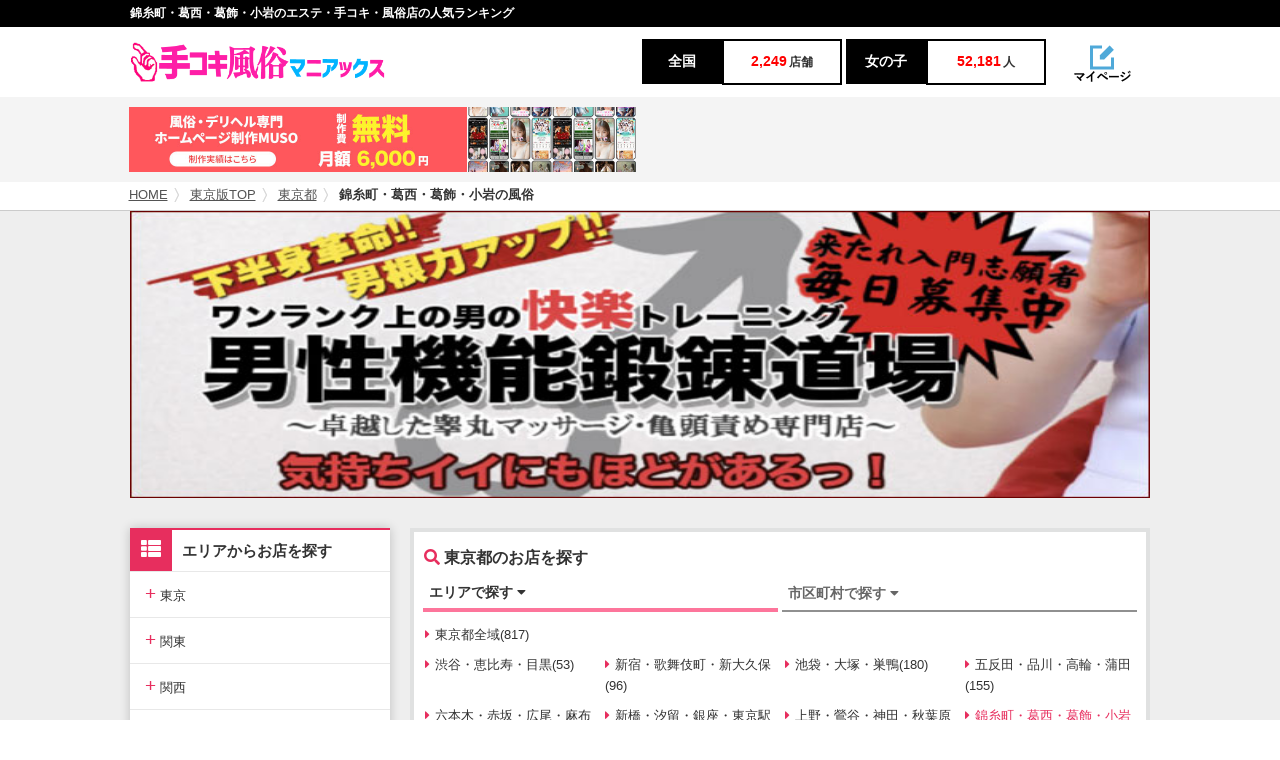

--- FILE ---
content_type: text/html; charset=UTF-8
request_url: https://www.tekoki-fuzoku-joho.com/list/tokyo/a50/j0/l_rankshop/
body_size: 21686
content:
<!DOCTYPE html PUBLIC "-//W3C//DTD XHTML 1.1//EN" "http://www.w3.org/TR/xhtml11/DTD/xhtml11.dtd">
<html xmlns="http://www.w3.org/1999/xhtml" xml:lang="ja">
<head>
<meta charset="UTF-8">
<meta name="referrer" content="unsafe-url">
<meta name="keywords" content="" />
<meta name="description" content="錦糸町・葛西・葛飾・小岩のエステ・手コキ・風俗店人気ランキングです。錦糸町・葛西・葛飾・小岩のお店のPV数を元に集計したランキングで、今１番注目を集めているお店がひと目で分かります。" />
<title>錦糸町・葛西・葛飾・小岩のエステ・手コキ・風俗店の人気ランキング｜手コキ風俗マニアックス</title>
<link href="/css/base.css?20221110" rel="stylesheet">
<link href="/css/IMbasic.css" rel="stylesheet">
<link href="/css/style.css" rel="stylesheet">
<!--<link href="/css/font-awesome.min.css" rel="stylesheet">-->
<link href="/css/owl.carousel.css" rel="stylesheet">
<link href="/css/owl.theme.css" rel="stylesheet">
<link rel="stylesheet" href="https://use.fontawesome.com/releases/v5.0.12/css/all.css" integrity="sha384-G0fIWCsCzJIMAVNQPfjH08cyYaUtMwjJwqiRKxxE/rx96Uroj1BtIQ6MLJuheaO9" crossorigin="anonymous">
<link rel="shortcut icon" href="/favicon-32x32.png">
<!--[if IE]>
<meta http-equiv="X-UA-Compatible" content="IE=edge">
<![endif]-->
<!--[if lt IE 8]>
<script src="https://ie7-js.googlecode.com/svn/version/2.1(beta4)/IE8.js"></script>
<![endif]-->
<!--[if lt IE 9]>
<script src="/js/html5shiv.min.js"></script>
<![endif]-->
<!-- Global site tag (gtag.js) - Google Analytics -->
<script async src="https://www.googletagmanager.com/gtag/js?id=UA-56819864-1"></script>
<script>
  window.dataLayer = window.dataLayer || [];
  function gtag(){dataLayer.push(arguments);}
  gtag('js', new Date());
  gtag('config', 'UA-56819864-1');
</script>
<!-- Global site tag (gtag.js) - Google Analytics -->
<script async src="https://www.googletagmanager.com/gtag/js?id=G-EK91BYEKQM"></script>
<script>
  window.dataLayer = window.dataLayer || [];
  function gtag(){dataLayer.push(arguments);}
  gtag('js', new Date());
  gtag('config', 'G-EK91BYEKQM');
</script>
<script src="https://ajax.googleapis.com/ajax/libs/jquery/2.1.4/jquery.min.js"></script>
<script src="https://cdnjs.cloudflare.com/ajax/libs/jquery_lazyload/1.9.7/jquery.lazyload.js"></script>
<script type="text/javascript" charset="utf-8">
$(window).ready(function() {
  $("img.lazy").lazyload({
    failure_limit: 100,
    threshold: 400
  });
});
</script>
<link rel="apple-touch-icon" sizes="180x180" href="/apple-touch-icon.png">
<link rel="icon" type="image/png" sizes="32x32" href="/favicon-32x32.png">
<link rel="icon" type="image/png" sizes="16x16" href="/favicon-16x16.png">
<link rel="manifest" href="/site.webmanifest">
<link rel="mask-icon" href="/safari-pinned-tab.svg" color="#5bbad5">
<meta name="msapplication-TileColor" content="#da532c">
<meta name="theme-color" content="#ffffff">
<script type="text/javascript" src="/js/IMBasic_1_3.js"></script>
<script type="text/javascript">let IMX=new Array();IMX["BannerClickCount"]=function(d){IMB["AjaxRequest"]("GET","/?rev=mgr/cc&banner_id="+d+"&dam="+(new Date().getTime()),{},"");}</script>
<link rel="canonical" href="https://www.tekoki-fuzoku-joho.com/list/tokyo/a50/j0/l_rankshop/">
</head>

<body>
<div id="IMPopupPlateBack" onClick="IMPopupHide()"></div>
<div id="IMPopupPlateBackModal"></div>
<div id="IMPopupPlate"></div>
<div id="wrapper">
 <div id="header-area">
  <div id="headertitle"><h1>錦糸町・葛西・葛飾・小岩のエステ・手コキ・風俗店の人気ランキング</h1></div>

  <header id="header">
   <div class="w-inner">
    <div class="box-logo">
     <div class="logo"><a href="/"><img src="https://maniax-uploads.com/imglib/material/logo/temani_pc.png" width="255" height="40" alt="手こき風俗マニアックス"/></a></div>
     <div class="schedule-num">
      <ul>
       <li class="schedule-num_left"><span class="schedule-num_title">全国</span><span class="schedule-num_title_num"><p class="schedule-num_value">2,249</p>店舗</span></li>
       <li class="schedule-num_right"> <span class="schedule-num_title">女の子</span><span class="schedule-num_title_num"><p class="schedule-num_value">52,181</p>人</span></li>
      </ul>
     </div>
     <div class="maypage"><a href="https://maniax-group.com/writer/"><img src="/img/mypage@2x.png" width="60" height="40" alt="" data="" /></a></div>
    </div>
   </div>
  </header>

<div id="BannerAParts">  <div class="header-ad">
   <div class="box-wrap">
<a href="https://fuzoku-muso.com/" target="_blank" onclick="gtag('event','https://fuzoku-muso.com/', {'event_category': '','event_label': 'adban_B_PC'});" id=""><img class="lazy" data-original="https://maniax-uploads.com/imglib/storage1/20251201062435-x_banner-img_url-2196-_w1014xh130.jpg" width="507" height="65" onClick="IMX['BannerClickCount'](2196)" /></a>   </div>
  </div>
</div>
  <div id="breadcrumbs">
   <div class="box-wrap">
    <ol><li><a href="/">HOME</a></li><li><a href="/top/tokyo/">東京版TOP</a></li><li><a href="/list/tokyo/j0/l_rankshop/">東京都</a></li><li>錦糸町・葛西・葛飾・小岩の風俗</li></ol>
   </div>
  </div>

  <div id="main-key">
   <div class="back-b">
<a href="https://www.hentai-legend.com/" target="_blank" onclick="gtag('event','https://www.hentai-legend.com/', {'event_category': '男性機能鍛錬道場','event_label': 'adban_A_PC'});" id=""><img class="lazy" data-original="https://maniax-uploads.com/imglib/storage1/20251105131248-x_banner-img_url-2201-_w640xh240.jpg" style="max-width:1020px;" onClick="IMX['BannerClickCount'](2201)" /></a>   </div>
  </div><!-- end main-key --> 

  
 </div><!-- header-area -->

 
 <div id="main">
  <div class="box-wrap">
   <div id="sidebar">
    <div id="sidebar_sub">
     <div class="fix_box">
      <div class="side-nav">
       <p class="side-area-title"><span><i class="fas fa-th-list"></i></span>エリアからお店を探す</p>
       <nav class="accordion_ft"> 
        <label class="accordion_ft_child" for="menu3_1"><span>+</span> 東京</label>
        <input type="checkbox" id="menu3_1" class="toggle" />
        <ul class="ul_child">
         <li><a href="/top/tokyo/">東京版TOP</a></li>
         <li><a href="/list/tokyo/j0/l_rankshop/">東京全域</a></li>
         <li><a href="/list/tokyo/a43/j0/l_rankshop/">渋谷・恵比寿・目黒</a></li>
         <li><a href="/list/tokyo/a44/j0/l_rankshop/">新宿・歌舞伎町・新大久保</a></li>
         <li><a href="/list/tokyo/a45/j0/l_rankshop/">池袋・大塚・巣鴨</a></li>
         <li><a href="/list/tokyo/a46/j0/l_rankshop/">五反田・品川・高輪・蒲田</a></li>
         <li><a href="/list/tokyo/a47/j0/l_rankshop/">六本木・赤坂・広尾・麻布</a></li>
         <li><a href="/list/tokyo/a48/j0/l_rankshop/">新橋・汐留・銀座・東京駅</a></li>
         <li><a href="/list/tokyo/a49/j0/l_rankshop/">上野・鶯谷・神田・秋葉原</a></li>
         <li><a href="/list/tokyo/a50/j0/l_rankshop/">錦糸町・葛西・葛飾・小岩</a></li>
         <li><a href="/list/tokyo/a51/j0/l_rankshop/">立川・八王子・町田・吉祥寺</a></li>
        </ul>
        <label class="accordion_ft_child" for="menu3_2"><span>+</span> 関東</label>
        <input type="checkbox" id="menu3_2" class="toggle" />
        <ul class="ul_child">
         <li><a href="/top/r2/">関東版TOP</a></li>
         <li><a href="/list/r2/j0/l_rankshop/">関東全域</a></li>
         <li><a href="/list/saitama/j0/l_rankshop/">埼玉県</a></li>
         <li><a href="/list/kanagawa/j0/l_rankshop/">神奈川県</a></li>
         <li><a href="/list/chiba/j0/l_rankshop/">千葉県</a></li>
         <li><a href="/list/ibaraki/j0/l_rankshop/">茨城県</a></li>
         <li><a href="/list/tochigi/j0/l_rankshop/">栃木県</a></li>
         <li><a href="/list/gunma/j0/l_rankshop/">群馬県</a></li>
        </ul>
        <label class="accordion_ft_child" for="menu3_3"><span>+</span> 関西</label>
        <input type="checkbox" id="menu3_3" class="toggle" />
        <ul class="ul_child">
         <li><a href="/top/r3/">関西版TOP</a></li>
         <li><a href="/list/r3/j0/l_rankshop/">関西全域</a></li>
         <li><a href="/list/osaka/j0/l_rankshop/">大阪府</a></li>
         <li><a href="/list/kyoto/j0/l_rankshop/">京都府</a></li>
         <li><a href="/list/hyogo/j0/l_rankshop/">兵庫県</a></li>
         <li><a href="/list/shiga/j0/l_rankshop/">滋賀県</a></li>
         <li><a href="/list/nara/j0/l_rankshop/">奈良県</a></li>
         <li><a href="/list/wakayama/j0/l_rankshop/">和歌山県</a></li>
        </ul>
        <label class="accordion_ft_child" for="menu3_4"><span>+</span> 東海・北陸・甲信越</label>
        <input type="checkbox" id="menu3_4" class="toggle" />
        <ul class="ul_child">
         <li><a href="/top/r4/">東海・北陸・甲信越版TOP</a></li>
         <li><a href="/list/r4/j0/l_rankshop/">東海・北陸・甲信越全域</a></li>
         <li><a href="/list/aichi/j0/l_rankshop/">愛知県</a></li>
         <li><a href="/list/shizuoka/j0/l_rankshop/">静岡県</a></li>
         <li><a href="/list/niigata/j0/l_rankshop/">新潟県</a></li>
         <li><a href="/list/gifu/j0/l_rankshop/">岐阜県</a></li>
         <li><a href="/list/mie/j0/l_rankshop/">三重県</a></li>
         <li><a href="/list/yamanashi/j0/l_rankshop/">山梨県</a></li>
         <li><a href="/list/nagano/j0/l_rankshop/">長野県</a></li>
         <li><a href="/list/ishikawa/j0/l_rankshop/">石川県</a></li>
         <li><a href="/list/toyama/j0/l_rankshop/">富山県</a></li>
         <li><a href="/list/fukui/j0/l_rankshop/">福井県</a></li>
        </ul>
        <label class="accordion_ft_child" for="menu3_5"><span>+</span> 北海道・東北</label>
        <input type="checkbox" id="menu3_5" class="toggle" />
        <ul class="ul_child">
         <li><a href="/top/r5/">北海道・東北版TOP</a></li>
         <li><a href="/list/r5/j0/l_rankshop/">北海道・東北全域</a></li>
         <li><a href="/list/miyagi/j0/l_rankshop/">宮城県</a></li>
         <li><a href="/list/hokkaido/j0/l_rankshop/">北海道</a></li>
         <li><a href="/list/aomori/j0/l_rankshop/">青森県</a></li>
         <li><a href="/list/akita/j0/l_rankshop/">秋田県</a></li>
         <li><a href="/list/yamagata/j0/l_rankshop/">山形県</a></li>
         <li><a href="/list/iwate/j0/l_rankshop/">岩手県</a></li>
         <li><a href="/list/fukushima/j0/l_rankshop/">福島県</a></li>
        </ul>
        <label class="accordion_ft_child" for="menu3_6"><span>+</span> 中国・四国</label>
        <input type="checkbox" id="menu3_6" class="toggle" />
        <ul class="ul_child">
         <li><a href="/top/r6/">中国・四国版TOP</a></li>
         <li><a href="/list/r6/j0/l_rankshop/">中国・四国全域</a></li>
         <li><a href="/list/hiroshima/j0/l_rankshop/">広島県</a></li>
         <li><a href="/list/okayama/j0/l_rankshop/">岡山県</a></li>
         <li><a href="/list/tottori/j0/l_rankshop/">鳥取県</a></li>
         <li><a href="/list/shimane/j0/l_rankshop/">島根県</a></li>
         <li><a href="/list/yamaguchi/j0/l_rankshop/">山口県</a></li>
         <li><a href="/list/kagawa/j0/l_rankshop/">香川県</a></li>
         <li><a href="/list/tokushima/j0/l_rankshop/">徳島県</a></li>
         <li><a href="/list/ehime/j0/l_rankshop/">愛媛県</a></li>
         <li><a href="/list/kochi/j0/l_rankshop/">高知県</a></li>
        </ul>
        <label class="accordion_ft_child" for="menu3_7"><span>+</span> 九州・沖縄</label>
        <input type="checkbox" id="menu3_7" class="toggle" />
        <ul class="ul_child">
         <li><a href="/top/r7/">九州・沖縄版TOP</a></li>
         <li><a href="/list/r7/j0/l_rankshop/">九州・沖縄全域</a></li>
         <li><a href="/list/fukuoka/j0/l_rankshop/">福岡県</a></li>
         <li><a href="/list/kumamoto/j0/l_rankshop/">熊本県</a></li>
         <li><a href="/list/saga/j0/l_rankshop/">佐賀県</a></li>
         <li><a href="/list/nagasaki/j0/l_rankshop/">長崎県</a></li>
         <li><a href="/list/oita/j0/l_rankshop/">大分県</a></li>
         <li><a href="/list/miyazaki/j0/l_rankshop/">宮崎県</a></li>
         <li><a href="/list/kagoshima/j0/l_rankshop/">鹿児島県</a></li>
         <li><a href="/list/okinawa/j0/l_rankshop/">沖縄県</a></li>
        </ul>
       </nav>
      </div>

      <div class="side-nav">
       <p class="side-area-title"><span><i class="fas fa-th-list"></i></span>ジャンルから風俗店を探す</p>
       <nav class="accordion_ft">
        <li><a class="side-nav_cat-all" href="/list/r0/j0/l_rankshop/">すべて (2,249)</a></li>
        <li><a class="side-nav_cat-all" href="/list/r0/j2/l_rankshop/">エステ・回春マッサージ (1189)</a></li>
        <li><a class="side-nav_cat-all" href="/list/r0/j1/l_rankshop/">オナクラ (379)</a></li>
        <li><a class="side-nav_cat-all" href="/list/r0/j3/l_rankshop/">M性感・痴女 (280)</a></li>
        <li><a class="side-nav_cat-all" href="/list/r0/j9/l_rankshop/">ピンサロ (188)</a></li>
        <li><a class="side-nav_cat-all" style="color:#aaaaaa;cursor:inherit;">メンズエステ（非風俗） (0)</a></li>
        <li><a class="side-nav_cat-all" href="/list/r0/j6/l_rankshop/">派遣リフレ (49)</a></li>
        <li><a class="side-nav_cat-all" href="/list/r0/j40/l_rankshop/">ファッションヘルス (92)</a></li>
        <li><a class="side-nav_cat-all" href="/list/r0/j44/l_rankshop/">イメクラ (18)</a></li>
        <li><a class="side-nav_cat-all" href="/list/r0/j42/l_rankshop/">ソープランド (6)</a></li>
        <li><a class="side-nav_cat-all" href="/list/r0/j45/l_rankshop/">ストリップ・のぞき部屋 (1)</a></li>
        <li><a class="side-nav_cat-all" href="/list/r0/j41/l_rankshop/">セクキャバ (14)</a></li>
        <li><a class="side-nav_cat-all" href="/list/r0/j10/l_rankshop/">人妻・熟女 (113)</a></li>
        <li><a class="side-nav_cat-all" href="/list/r0/j38/l_rankshop/">粘膜接触なし (63)</a></li>
        <li><a class="side-nav_cat-all" href="/list/r0/j36/l_rankshop/">前立腺マッサージ (58)</a></li>
        <li><a class="side-nav_cat-all" href="/list/r0/j18/l_rankshop/">マニア・フェチ (71)</a></li>
        <li><a class="side-nav_cat-all" href="/list/r0/j28/l_rankshop/">激安風俗（5000円以下） (204)</a></li>
        <li><a class="side-nav_cat-all" href="/list/r0/j27/l_rankshop/">格安風俗（1万円以下） (716)</a></li>
        <li><a class="side-nav_cat-all" href="/list/r0/j14/l_rankshop/">店舗型 (463)</a></li>
        <li><a class="side-nav_cat-all" href="/list/r0/j13/l_rankshop/">ホテヘル・受付所 (102)</a></li>
        <li><a class="side-nav_cat-all" href="/list/r0/j12/l_rankshop/">デリヘル・出張 (1693)</a></li>
       </nav>
      </div>

      <div class="side-nav">
       <p class="side-area-title"><span><i class="fas fa-file-alt"></i></span>カテゴリーから記事を探す</p>
       <nav class="accordion_ft"> 
        <input type="checkbox" id="menu4_1" class="toggle" />
        <li><a class="side-nav_cat-all" href="/nikkan/all/n_new/">すべてのコラム</a></li>

<label class="accordion_ft_child" for="menu4_2"><span>+</span> 世界の風俗</label>
        <input type="checkbox" id="menu4_2" class="toggle" />
        <ul class="ul_child">
         <li><a href="/nikkan/tag/n261/n_new/">置屋</a></li>
         <li><a href="/nikkan/tag/n196/n_new/">ヌーディスト村・ヌーディストビーチ</a></li>
         <li><a href="/nikkan/tag/n217/n_new/">FKK</a></li>
         <li><a href="/nikkan/tag/n218/n_new/">混浴サウナ</a></li>
         <li><a href="/nikkan/tag/n191/n_new/">フィリピン風俗</a></li>
         <li><a href="/nikkan/tag/n197/n_new/">フランス風俗</a></li>
         <li><a href="/nikkan/tag/n201/n_new/">中国風俗</a></li>
         <li><a href="/nikkan/tag/n202/n_new/">香港風俗</a></li>
         <li><a href="/nikkan/tag/n203/n_new/">台湾風俗</a></li>
         <li><a href="/nikkan/tag/n208/n_new/">韓国風俗</a></li>
         <li><a href="/nikkan/tag/n216/n_new/">ドイツ風俗</a></li>
         <li><a href="/nikkan/tag/n222/n_new/">アメリカ風俗</a></li>
         <li><a href="/nikkan/tag/n247/n_new/">ロシア風俗</a></li>
         <li><a href="/nikkan/tag/n248/n_new/">インドネシア風俗</a></li>
         <li><a href="/nikkan/tag/n258/n_new/">シンガポール風俗</a></li>
         <li><a href="/nikkan/tag/n274/n_new/">ミャンマー風俗</a></li>
         <li><a href="/nikkan/tag/n82/n_new/">マカオ風俗</a></li>
         <li><a href="/nikkan/tag/n157/n_new/">ベトナム風俗</a></li>
         <li><a href="/nikkan/tag/n182/n_new/">タイ風俗</a></li>
         <li><a href="/nikkan/tag/n7/n_new/">海外風俗</a></li>
         <li><a href="/nikkan/tag/n267/n_new/">オランダ風俗</a></li>
         <li><a href="/nikkan/tag/n272/n_new/">ラオス風俗</a></li>
         <li><a href="/nikkan/tag/n373/n_new/">オーストラリア風俗</a></li>
        </ul>
<label class="accordion_ft_child" for="menu4_3"><span>+</span> 体験談</label>
        <input type="checkbox" id="menu4_3" class="toggle" />
        <ul class="ul_child">
         <li><a href="/nikkan/tag/n28/n_new/">出会い系体験談</a></li>
         <li><a href="/nikkan/tag/n129/n_new/">エロい体験談</a></li>
         <li><a href="/nikkan/tag/n241/n_new/">風俗店で地雷を踏んだ体験談</a></li>
         <li><a href="/nikkan/tag/n329/n_new/">風俗体験談</a></li>
         <li><a href="/nikkan/tag/n356/n_new/">メンズエステで地雷を踏んだ体験談</a></li>
        </ul>
<label class="accordion_ft_child" for="menu4_4"><span>+</span> 裏話</label>
        <input type="checkbox" id="menu4_4" class="toggle" />
        <ul class="ul_child">
         <li><a href="/nikkan/tag/n345/n_new/">裏ネタ</a></li>
         <li><a href="/nikkan/tag/n93/n_new/">裏風俗</a></li>
         <li><a href="/nikkan/tag/n312/n_new/">神待ち</a></li>
         <li><a href="/nikkan/tag/n352/n_new/">韓国クラブサーガ</a></li>
        </ul>
<label class="accordion_ft_child" for="menu4_5"><span>+</span> 風俗の種類</label>
        <input type="checkbox" id="menu4_5" class="toggle" />
        <ul class="ul_child">
         <li><a href="/nikkan/tag/n4/n_new/">ピンサロ</a></li>
         <li><a href="/nikkan/tag/n56/n_new/">オナクラ</a></li>
         <li><a href="/nikkan/tag/n111/n_new/">メンズエステのコラム</a></li>
        </ul>
<label class="accordion_ft_child" for="menu4_6"><span>+</span> 健全店エロ</label>
        <input type="checkbox" id="menu4_6" class="toggle" />
        <ul class="ul_child">
         <li><a href="/nikkan/tag/n3/n_new/">健全店エロ</a></li>
         <li><a href="/nikkan/tag/n341/n_new/">脱毛</a></li>
        </ul>
<label class="accordion_ft_child" for="menu4_7"><span>+</span> シリーズ連載</label>
        <input type="checkbox" id="menu4_7" class="toggle" />
        <ul class="ul_child">
         <li><a href="/nikkan/tag/n351/n_new/">「チャイエス店外日記」</a></li>
         <li><a href="/nikkan/tag/n85/n_new/">「はみだし商社マンの破天荒人生」</a></li>
         <li><a href="/nikkan/tag/n101/n_new/">「アングラ放浪記」</a></li>
         <li><a href="/nikkan/tag/n108/n_new/">「健全店エロソムリエの道」</a></li>
         <li><a href="/nikkan/tag/n122/n_new/">「実録風俗業界」</a></li>
         <li><a href="/nikkan/tag/n131/n_new/">「百花繚乱の美女濡れ酒場」</a></li>
         <li><a href="/nikkan/tag/n84/n_new/">『歌舞伎町ホストの裏話』</a></li>
         <li><a href="/nikkan/tag/n120/n_new/">「藤村綾の波乱万丈劇」</a></li>
         <li><a href="/nikkan/tag/n26/n_new/">「風俗業界、転がってみました。」</a></li>
         <li><a href="/nikkan/tag/n32/n_new/">「メキシコ駐在員の嘘みたいな日常」</a></li>
         <li><a href="/nikkan/tag/n221/n_new/">「朝顔の自撮り写真日記」</a></li>
         <li><a href="/nikkan/tag/n225/n_new/">「実録〝ナマ〟体験記」</a></li>
         <li><a href="/nikkan/tag/n330/n_new/">「ニューハーフヘルス放浪記」</a></li>
         <li><a href="/nikkan/tag/n360/n_new/">「僕の彼女は風俗嬢」</a></li>
         <li><a href="/nikkan/tag/n389/n_new/">「リッチになりたくて」</a></li>
         <li><a href="/nikkan/tag/n390/n_new/">「酒屋の配達員は見た！」</a></li>
         <li><a href="/nikkan/tag/n374/n_new/">「サークラちゃんの性愛記録」</a></li>
         <li><a href="/nikkan/tag/n377/n_new/">「整形のために風俗を始めた」</a></li>
         <li><a href="/nikkan/tag/n378/n_new/">「元メンエス嬢の不健全な日常」</a></li>
         <li><a href="/nikkan/tag/n376/n_new/">「純情JD、パパ活で処女を売る」</a></li>
         <li><a href="/nikkan/tag/n379/n_new/">「私の出会い系カタログ」</a></li>
         <li><a href="/nikkan/tag/n368/n_new/">「卯月あやめのココだけの♡アソコの話」</a></li>
         <li><a href="/nikkan/tag/n380/n_new/">「女性向け性感マッサージ生活」</a></li>
         <li><a href="/nikkan/tag/n384/n_new/">「ド底辺人妻風俗嬢」</a></li>
         <li><a href="/nikkan/tag/n385/n_new/">「私が誰かって？ただの女よ」</a></li>
        </ul>
<label class="accordion_ft_child" for="menu4_8"><span>+</span> 出会い系・ネットナンパ</label>
        <input type="checkbox" id="menu4_8" class="toggle" />
        <ul class="ul_child">
         <li><a href="/nikkan/tag/n125/n_new/">愛人・パパ活</a></li>
         <li><a href="/nikkan/tag/n28/n_new/">出会い系体験談</a></li>
         <li><a href="/nikkan/tag/n143/n_new/">ハッピーメール</a></li>
         <li><a href="/nikkan/tag/n169/n_new/">エロイプ</a></li>
         <li><a href="/nikkan/tag/n181/n_new/">ヌードモデル撮影会</a></li>
         <li><a href="/nikkan/tag/n242/n_new/">PCMAX</a></li>
         <li><a href="/nikkan/tag/n256/n_new/">女性向け催眠性感マッサージ</a></li>
         <li><a href="/nikkan/tag/n266/n_new/">ワクワクメール</a></li>
         <li><a href="/nikkan/tag/n285/n_new/">sanmarusan（サンマルサン）</a></li>
         <li><a href="/nikkan/tag/n333/n_new/">華の会メール</a></li>
         <li><a href="/nikkan/tag/n315/n_new/">出会い系で性感エロマッサージ</a></li>
         <li><a href="/nikkan/tag/n380/n_new/">「女性向け性感マッサージ生活」</a></li>
        </ul>
<label class="accordion_ft_child" for="menu4_9"><span>+</span> 日本の風俗街</label>
        <input type="checkbox" id="menu4_9" class="toggle" />
        <ul class="ul_child">
         <li><a href="/nikkan/tag/n213/n_new/">ちょんの間・遊郭・新地</a></li>
         <li><a href="/nikkan/tag/n286/n_new/">ストリップ劇場</a></li>
         <li><a href="/nikkan/tag/n388/n_new/">手コキ風俗</a></li>
        </ul>
<label class="accordion_ft_child" for="menu4_10"><span>+</span> 性癖</label>
        <input type="checkbox" id="menu4_10" class="toggle" />
        <ul class="ul_child">
         <li><a href="/nikkan/tag/n302/n_new/">M男</a></li>
         <li><a href="/nikkan/tag/n311/n_new/">露出</a></li>
         <li><a href="/nikkan/tag/n381/n_new/">スカトロ・ゲロ</a></li>
        </ul>
<label class="accordion_ft_child" for="menu4_11"><span>+</span> AV</label>
        <input type="checkbox" id="menu4_11" class="toggle" />
        <ul class="ul_child">
         <li><a href="/nikkan/tag/n235/n_new/">厳選AV女優報道</a></li>
         <li><a href="/nikkan/tag/n236/n_new/">引退したAV女優の今</a></li>
         <li><a href="/nikkan/tag/n207/n_new/">AV女優</a></li>
         <li><a href="/nikkan/tag/n301/n_new/">AV名作劇場</a></li>
         <li><a href="/nikkan/tag/n298/n_new/">AVコラム</a></li>
        </ul>
        <li><a class="side-nav_cat-all" href="/user_list/u_ranking/">ユーザー人気ランキング</a></li>
       </nav>
      </div>


      <div class="box-ad">
<a href="https://男の潮吹き.jp/" target="_blank" onclick="gtag('event','https://男の潮吹き.jp/', {'event_category': '男の潮吹き専門店　五反田回春堂','event_label': 'adban_D_PC'});" id="男の潮吹き専門店　五反田回春堂pc"><img class="lazy" data-original="https://maniax-uploads.com/imglib/storage1/20230920143924-x_banner-img_url-515-_noresize.gif" onClick="IMX['BannerClickCount'](515)" /></a>      </div>
      <div class="box-ad-i">
<a href="https://www.legend302.com/" target="_blank" onclick="gtag('event','https://www.legend302.com/', {'event_category': '完全技術系性感マッサージ レジェンド','event_label': 'adban_F_PC'});" id="完全技術系性感マッサージ legendi"><img class="lazy" data-original="https://maniax-uploads.com/imglib/storage1/20230920223200-x_banner-img_url-176-_noresize.jpg" onClick="IMX['BannerClickCount'](176)" /></a><a href="https://lovely-hand.net/" target="_blank" onclick="gtag('event','https://lovely-hand.net/', {'event_category': '手コキ研修塾','event_label': 'adban_F_PC'});" id=""><img class="lazy" data-original="https://maniax-uploads.com/imglib/storage1/20230920223342-x_banner-img_url-2035-_noresize.jpg" onClick="IMX['BannerClickCount'](2035)" /></a>      </div>
     </div><!--end of fix_box-->
    </div><!--end of sidebar_sub-->
   </div><!--end of sidebar-->
   <div id="contents">
        <div class="area-nav_box">
     <div><p class="area-nav_box-title"><span class="pink"><i class="fas fa-search"></i></span> 東京都のお店を探す</p></div>
     <div>
      <div class="ChangeElem_Btn_Content">
       <button class="ChangeElem_Btn">エリアで探す <i class="fas fa-caret-down"></i></button>
       <button class="ChangeElem_Btn" id="CityBtn">市区町村で探す <i class="fas fa-caret-down"></i></button>
      </div>
      <ul>
       <li class="ChangeElem_Panel">
        <ul class="ChangeElem_Panel-itemarea">
         <li class="area-all"><a href="/list/tokyo/j0/l_rankshop/"><i class="fas fa-caret-right"></i>東京都全域(817)</a></li>
                   <li><a href="/list/tokyo/a43/j0/l_rankshop/"><i class="fas fa-caret-right"></i>渋谷・恵比寿・目黒(53)</a></li>
          <li><a href="/list/tokyo/a44/j0/l_rankshop/"><i class="fas fa-caret-right"></i>新宿・歌舞伎町・新大久保(96)</a></li>
          <li><a href="/list/tokyo/a45/j0/l_rankshop/"><i class="fas fa-caret-right"></i>池袋・大塚・巣鴨(180)</a></li>
          <li><a href="/list/tokyo/a46/j0/l_rankshop/"><i class="fas fa-caret-right"></i>五反田・品川・高輪・蒲田(155)</a></li>
          <li><a href="/list/tokyo/a47/j0/l_rankshop/"><i class="fas fa-caret-right"></i>六本木・赤坂・広尾・麻布(21)</a></li>
          <li><a href="/list/tokyo/a48/j0/l_rankshop/"><i class="fas fa-caret-right"></i>新橋・汐留・銀座・東京駅(47)</a></li>
          <li><a href="/list/tokyo/a49/j0/l_rankshop/"><i class="fas fa-caret-right"></i>上野・鶯谷・神田・秋葉原(146)</a></li>
          <li><a class="current" href="/list/tokyo/a50/j0/l_rankshop/"><i class="fas fa-caret-right"></i>錦糸町・葛西・葛飾・小岩(58)</a></li>
          <li><a href="/list/tokyo/a51/j0/l_rankshop/"><i class="fas fa-caret-right"></i>立川・八王子・町田・吉祥寺(60)</a></li>

        </ul>
                <div class="area-nav_detail">         <p><i class="fas fa-plus-circle"></i> さらに絞り込む</p>         <ul>          <li><a class="current" href="/list/tokyo/a50/j0/l_rankshop/">全て(58)</a></li>
          <li><a href="/list/tokyo/s64/j0/l_rankshop/">錦糸町(46)</a></li>
          <li><a href="/list/tokyo/s65/j0/l_rankshop/">小岩(7)</a></li>
          <li><a href="/list/tokyo/s66/j0/l_rankshop/">新小岩(1)</a></li>
          <li><a href="/list/tokyo/s67/j0/l_rankshop/">葛西(4)</a></li>
          <li><a class="NotLinkAnchor GrayOut">亀戸(0)</a></li>
          <li><a class="NotLinkAnchor GrayOut">亀有・金町(0)</a></li>
         </ul>        </div>
       </li>
       <li class="ChangeElem_Panel">
        <ul class="ChangeElem_Panel-itemarea">
         <li class="area-all"><a href="/list/tokyo/j0/l_rankshop/"><i class="fas fa-caret-right"></i>東京都全域(817)</a></li>
                   <li><a href="/list/tokyo/c57/j0/l_rankshop/"><i class="fas fa-caret-right"></i>江戸川区(11)</a></li>
          <li><a href="/list/tokyo/c58/j0/l_rankshop/"><i class="fas fa-caret-right"></i>港区(59)</a></li>
          <li><a href="/list/tokyo/c59/j0/l_rankshop/"><i class="fas fa-caret-right"></i>荒川区(21)</a></li>
          <li><a href="/list/tokyo/c60/j0/l_rankshop/"><i class="fas fa-caret-right"></i>渋谷区(51)</a></li>
          <li><a href="/list/tokyo/c61/j0/l_rankshop/"><i class="fas fa-caret-right"></i>新宿区(88)</a></li>
          <li><a href="/list/tokyo/c62/j0/l_rankshop/"><i class="fas fa-caret-right"></i>杉並区(9)</a></li>
          <li><a href="/list/tokyo/c63/j0/l_rankshop/"><i class="fas fa-caret-right"></i>千代田区(43)</a></li>
          <li><a href="/list/tokyo/c64/j0/l_rankshop/"><i class="fas fa-caret-right"></i>足立区(2)</a></li>
          <li><a href="/list/tokyo/c65/j0/l_rankshop/"><i class="fas fa-caret-right"></i>台東区(77)</a></li>
          <li><a href="/list/tokyo/c66/j0/l_rankshop/"><i class="fas fa-caret-right"></i>大田区(20)</a></li>
          <li><a href="/list/tokyo/c67/j0/l_rankshop/"><i class="fas fa-caret-right"></i>中央区(9)</a></li>
          <li><a href="/list/tokyo/c68/j0/l_rankshop/"><i class="fas fa-caret-right"></i>中野区(1)</a></li>
          <li><a href="/list/tokyo/c69/j0/l_rankshop/"><i class="fas fa-caret-right"></i>品川区(132)</a></li>
          <li><a href="/list/tokyo/c70/j0/l_rankshop/"><i class="fas fa-caret-right"></i>文京区(3)</a></li>
          <li><a href="/list/tokyo/c71/j0/l_rankshop/"><i class="fas fa-caret-right"></i>豊島区(170)</a></li>
          <li><a href="/list/tokyo/c72/j0/l_rankshop/"><i class="fas fa-caret-right"></i>北区(6)</a></li>
          <li><a href="/list/tokyo/c73/j0/l_rankshop/"><i class="fas fa-caret-right"></i>墨田区(46)</a></li>
          <li><a href="/list/tokyo/c74/j0/l_rankshop/"><i class="fas fa-caret-right"></i>目黒区(2)</a></li>
          <li><a href="/list/tokyo/c75/j0/l_rankshop/"><i class="fas fa-caret-right"></i>練馬区(3)</a></li>
          <li><a href="/list/tokyo/c76/j0/l_rankshop/"><i class="fas fa-caret-right"></i>町田市(17)</a></li>
          <li><a href="/list/tokyo/c77/j0/l_rankshop/"><i class="fas fa-caret-right"></i>東村山市(1)</a></li>
          <li><a href="/list/tokyo/c78/j0/l_rankshop/"><i class="fas fa-caret-right"></i>八王子市(8)</a></li>
          <li><a href="/list/tokyo/c79/j0/l_rankshop/"><i class="fas fa-caret-right"></i>府中市(3)</a></li>
          <li><a href="/list/tokyo/c80/j0/l_rankshop/"><i class="fas fa-caret-right"></i>武蔵野市(9)</a></li>
          <li><a href="/list/tokyo/c81/j0/l_rankshop/"><i class="fas fa-caret-right"></i>立川市(19)</a></li>
          <li><a href="/list/tokyo/c56/j0/l_rankshop/"><i class="fas fa-caret-right"></i>葛飾区(1)</a></li>
          <li><a href="/list/tokyo/c209/j0/l_rankshop/"><i class="fas fa-caret-right"></i>青梅市(1)</a></li>

        </ul>
       </li>
      </ul>
     </div>
    </div><!-- end of area-nav_box-->    <div class="clear_b">
     <div class="content-title"><p class="icon-title_left"><span class="icomoon-rank"></span> 錦糸町・葛西・葛飾・小岩のエステ・手コキ・風俗店の人気ランキング</p></div>          <div class="common-gnheader">
      <div class="common-gnheader-fheader">
       <div class="container">
        <ul class="common-gnheader-fheader-main">
                  <li class="common-gnheader-fheader_mainItem common-gnheader-fheader_01white current-item"><a href="/list/tokyo/a50/j0/l_rankshop/"> <span class="common-gnheader-fheader_icon"></span> <span class="common-gnheader-fheader_label">店舗ランキング</span> </a> </li>
         <li class="common-gnheader-fheader_mainItem common-gnheader-fheader_02black IMListTab"><a href="/list/tokyo/a50/j0/l_shop/"> <span class="common-gnheader-fheader_icon"></span> <span class="common-gnheader-fheader_label">店舗一覧</span> </a><div class="IMListTabCount">58</div> </li>
         <li class="common-gnheader-fheader_mainItem common-gnheader-fheader_01black IMListTab"><a href="/list/tokyo/a50/j0/l_rankcast/"> <span class="common-gnheader-fheader_icon"></span> <span class="common-gnheader-fheader_label">女の子ランキング</span> </a><div class="IMListTabCount">1926</div> </li>
         <li class="common-gnheader-fheader_mainItem common-gnheader-fheader_03black IMListTab"><a href="/list/tokyo/a50/j0/l_sugu/"> <span class="common-gnheader-fheader_icon"></span> <span class="common-gnheader-fheader_label">出勤中の女の子</span> </a><div class="IMListTabCount">41</div> </li>
         <li class="common-gnheader-fheader_mainItem common-gnheader-fheader_04black IMListTab"><a href="/list/tokyo/a50/j0/l_diary/"> <span class="common-gnheader-fheader_icon"></span> <span class="common-gnheader-fheader_label">写メ日記</span> </a> </li>
         <li class="common-gnheader-fheader_mainItem common-gnheader-fheader_05black IMListTab"><a href="/list/tokyo/a50/j0/l_report/"> <span class="common-gnheader-fheader_icon"></span> <span class="common-gnheader-fheader_label">体験レポート</span> </a><div class="IMListTabCount">106</div> </li>

        </ul>
       </div>
      </div>
     </div>
     <div class="modal-genre">
      <nav>
       <ul class="menu">
        <li class="menu__single">
         <a class="init-bottom">ジャンルで絞り込む<i class="fas fa-caret-down"></i></a>
         <ul class="menu__second-level">
          <li class="ellipsis"><a href="/list/tokyo/a50/j0/l_rankshop/">すべて(58)</a></li>
                    <li class="ellipsis"><a href="/list/tokyo/a50/j2/l_rankshop/">エステ・回春マッサージ(37)</a></li>
          <li class="ellipsis"><a href="/list/tokyo/a50/j1/l_rankshop/">オナクラ(9)</a></li>
          <li class="ellipsis"><a href="/list/tokyo/a50/j3/l_rankshop/">M性感・痴女(5)</a></li>
          <li class="ellipsis"><a href="/list/tokyo/a50/j9/l_rankshop/">ピンサロ(1)</a></li>
          <li class="ellipsis"><a href="/list/tokyo/a50/j6/l_rankshop/">派遣リフレ(5)</a></li>
          <li class="ellipsis"><a href="/list/tokyo/a50/j10/l_rankshop/">人妻・熟女(5)</a></li>
          <li class="ellipsis"><a href="/list/tokyo/a50/j38/l_rankshop/">粘膜接触なし(3)</a></li>
          <li class="ellipsis"><a href="/list/tokyo/a50/j36/l_rankshop/">前立腺マッサージ(1)</a></li>
          <li class="ellipsis"><a href="/list/tokyo/a50/j18/l_rankshop/">マニア・フェチ(1)</a></li>
          <li class="ellipsis"><a href="/list/tokyo/a50/j28/l_rankshop/">激安風俗（5000円以下）(4)</a></li>
          <li class="ellipsis"><a href="/list/tokyo/a50/j27/l_rankshop/">格安風俗（1万円以下）(16)</a></li>
          <li class="ellipsis"><a href="/list/tokyo/a50/j14/l_rankshop/">店舗型(2)</a></li>
          <li class="ellipsis"><a href="/list/tokyo/a50/j13/l_rankshop/">ホテヘル・受付所(3)</a></li>
          <li class="ellipsis"><a href="/list/tokyo/a50/j12/l_rankshop/">デリヘル・出張(54)</a></li>

         </ul>
        </li>
       </ul>
      </nav>
      <span id="PageHeadline"></span>
     </div>    </div>

    <div class="clear_b">

     <article class="shop-list">
      <a href="/shop/t407/s_top/">
       <div class="shop-list_title">
        <figure class="figure"><p><img class="lazy" data-original="https://s3-ap-northeast-1.amazonaws.com/temani/20190510180422_s407_ziyzxr5q9k82f9s0_200x200.jpg" width="100px" height="100px" alt=""></p></figure>
        <div class="shop-list_title_tx">
         <p class="ellipsis shop-list_title_name">完全技術系性感マッサージ レジェンド</p>
         <p class="ellipsis shop-list_title_lead">日本人女性による性感マッサージの専門店。前戯を思わせる長時間のパウダーマッサージと至高の前立腺マッサージでゆっくり昇りつめる感覚をご堪能下さい！性感マッサージの原点がここにあります！！</p>
         <p>
          <span class="shop-list_title_tag1">東京都 / 錦糸町〜近隣</span>
          <span class="shop-list_title_tag2">性感マッサージ専門店</span>
         </p>
        </div>
        <div class="rank-box" style="border:none!important;"><img src="/imglib/common/rank1.png" style="width:100%;"></div>       </div>
      </a>
      <div class="shop-list_info">
       <a href="/cast/g1586235/"><div class="girl-thumb_list-l"><img class="lazy" data-original="https://s3-ap-northeast-1.amazonaws.com/maniax/20251105042436-girl-img_url-1586235-_w270xh360.jpg" alt=""/> </div></a>       <div class="pic_sub">
                <a href="/cast/g1570621/"><div class="girl-thumb_list-s"><img class="lazy" data-original="https://s3-ap-northeast-1.amazonaws.com/maniax/20250905163454-girl-img_url-1570621-_w270xh360.jpg" alt=""/></div></a>
        <a href="/cast/g1555828/"><div class="girl-thumb_list-s"><img class="lazy" data-original="https://s3-ap-northeast-1.amazonaws.com/maniax/20250704021553-girl-img_url-1555828-_w270xh360.jpg" alt=""/></div></a>
        <a href="/cast/g1551803/"><div class="girl-thumb_list-s"><img class="lazy" data-original="https://s3-ap-northeast-1.amazonaws.com/maniax/20250619142318-girl-img_url-1551803-_w270xh360.jpg" alt=""/></div></a>
        <a href="/cast/g1551801/"><div class="girl-thumb_list-s"><img class="lazy" data-original="https://s3-ap-northeast-1.amazonaws.com/maniax/20250619141707-girl-img_url-1551801-_w270xh360.jpg" alt=""/></div></a>
       </div>
       <div class="shop-list_info-item">
        <p class="ellipsis"><span class="b-item">時間</span>11時からラスト(土日祝10:30～)</p>
        <p class="ellipsis"><span class="b-item">料金</span><span class="pink">40</span>分 <span class="pink">10,000</span>円～</p>
        <p class="ellipsis"><span class="b-item">業態</span>デリヘル・出張</p>
        <div class="add_info">
         <a class="recruit_icon" href="/shop/t407/s_jobcast/"><i class="fas fa-heart"></i>求人情報</a>
         <a class="price_icon" href="/shop/t407/s_system/"><i class="fas fa-info-circle"></i>割引あり</a>
        </div>
        <div class="shop-list-schedule mt20 mb-shop_btn">
         <ul>
          <a href="/shop/t407/s_shift/"><li class="shop-list-schedule-box shop-list-schedule-box_02">
           <span class="shop-list-schedule_title b02">本日出勤</span>
           <span class="shop-list-schedule_title_num">ask</span>
          </li></a>
          <a href="/shop/t407/s_report/"><li class="shop-list-schedule-box shop-list-schedule-box_04">           <span class="shop-list-schedule_title b04">体験レポート</span>           <span class="shop-list-schedule_title_num"><p class="shop-list-schedule_value c04">11</p>件</span>          </li></a>         </ul>
        </div>
        <div class="shop-link_btn">
         <ul>
          <a href="https://www.legend302.com/" onclick="gtag('event','https://www.legend302.com/', {'event_category': '完全技術系性感マッサージ レジェンド','event_label': '公式_C系ランキング'});"><li class="shop-list-official_btn">公式HP</li></a>          <a href="/shop/t407/s_top/"><li class="shop-list-shop_btn">お店の詳細<i class="fas fa-chevron-right f-right"></i></li></a>
         </ul>
        </div>
       </div>
      </div>
     </article>
     <article class="shop-list">
      <a href="/shop/t221907/s_top/">
       <div class="shop-list_title">
        <figure class="figure"><p><img class="lazy" data-original="https://s3-ap-northeast-1.amazonaws.com/temani/20230627171820_s221907_xokyw7vyvc6dn8j0_200x200.jpg" width="100px" height="100px" alt=""></p></figure>
        <div class="shop-list_title_tx">
         <p class="ellipsis shop-list_title_name">手コキ婦人　熟女のおも手なし　錦糸町店</p>
         <p class="ellipsis shop-list_title_lead">30代～50代の女性によるハンドサービス</p>
         <p>
          <span class="shop-list_title_tag1">東京都 / 錦糸町発</span>
          <span class="shop-list_title_tag2">熟女手コキ</span>
         </p>
        </div>
        <div class="rank-box" style="border:none!important;"><img src="/imglib/common/rank2.png" style="width:100%;"></div>       </div>
      </a>
      <div class="shop-list_info">
       <a href="/cast/g1390177/"><div class="girl-thumb_list-l"><img class="lazy" data-original="https://s3-ap-northeast-1.amazonaws.com/maniax/20250626190053-girl-img_url-1390177-_w270xh360.jpg" alt=""/> </div></a>       <div class="pic_sub">
                <a href="/cast/g336603/"><div class="girl-thumb_list-s"><img class="lazy" data-original="https://s3-ap-northeast-1.amazonaws.com/temani/20220321115553_g336603_sh8xck1unmkv5zt0_120x160.jpg" alt=""/></div></a>
        <a href="/cast/g310451/"><div class="girl-thumb_list-s"><img class="lazy" data-original="https://s3-ap-northeast-1.amazonaws.com/temani/20221003173749_g310451_ng93k8eibjkwnyh0_120x160.jpg" alt=""/></div></a>
        <a href="/cast/g1581268/"><div class="girl-thumb_list-s"><img class="lazy" data-original="/imglib/common/im_girl[img_url]default.png" alt=""/></div></a>
        <a href="/cast/g1591909/"><div class="girl-thumb_list-s"><img class="lazy" data-original="/imglib/common/im_girl[img_url]default.png" alt=""/></div></a>
       </div>
       <div class="shop-list_info-item">
        <p class="ellipsis"><span class="b-item">時間</span>9:00～LAST</p>
        <p class="ellipsis"><span class="b-item">料金</span><span class="pink">20</span>分 <span class="pink">3,000</span>円～</p>
        <p class="ellipsis"><span class="b-item">業態</span>デリヘル・出張</p>
        <div class="add_info">
         <a class="recruit_icon" href="/shop/t221907/s_jobcast/"><i class="fas fa-heart"></i>求人情報</a>
        </div>
        <div class="shop-list-schedule mt20 mb-shop_btn">
         <ul>
          <a href="/shop/t221907/s_shift/"><li class="shop-list-schedule-box shop-list-schedule-box_02">
           <span class="shop-list-schedule_title b02">本日出勤</span>
           <span class="shop-list-schedule_title_num">ask</span>
          </li></a>
          <a href="/shop/t221907/s_report/"><li class="shop-list-schedule-box shop-list-schedule-box_04">           <span class="shop-list-schedule_title b04">体験レポート</span>           <span class="shop-list-schedule_title_num"><p class="shop-list-schedule_value c04">1</p>件</span>          </li></a>         </ul>
        </div>
        <div class="shop-link_btn">
         <ul>
          <a href="http://www.omotenasi-kin.com/?utm_source=tekoki-fuzoku-joho.com&utm_medium=referral" onclick="gtag('event','http://www.omotenasi-kin.com/?utm_source=tekoki-fuzoku-joho.com&utm_medium=referral', {'event_category': '手コキ婦人　熟女のおも手なし　錦糸町店','event_label': '公式_C系ランキング'});"><li class="shop-list-official_btn">公式HP</li></a>          <a href="/shop/t221907/s_top/"><li class="shop-list-shop_btn">お店の詳細<i class="fas fa-chevron-right f-right"></i></li></a>
         </ul>
        </div>
       </div>
      </div>
     </article>
     <article class="shop-list no-ad">
      <a href="/shop/t400/s_top/">
       <div class="shop-list_title">
        <figure class="figure"><p><img class="lazy" data-original="https://s3-ap-northeast-1.amazonaws.com/maniax/20240419180419-shop-img_url-400-_w200xh200.jpg" width="100px" height="100px" alt=""></p></figure>
        <div class="shop-list_title_tx">
         <p class="ellipsis shop-list_title_name">あんぷり亭 錦糸町店</p>
         <p>
          <span class="shop-list_title_tag1">東京都 / 錦糸町発</span>
          <span class="shop-list_title_tag2">手コキ・オナクラ</span>
         </p>
        </div>
        <div class="rank-box" style="border:none!important;"><img src="/imglib/common/rank3.png" style="width:100%;"></div>       </div>
      </a>
      <div class="shop-list_info">
       <div class="shop-list_info-item">
        <p class="ellipsis"><span class="b-item">時間</span>朝10:00～夜24:00頃</p>
        <p class="ellipsis"><span class="b-item">料金</span><span class="pink">20</span>分 <span class="pink">2,500</span>円～</p>
        <p class="ellipsis"><span class="b-item">業態</span>デリヘル・出張</p>
       </div>
       <div class="shop-list-schedule">
        <div class="add_info">
         <a class="price_icon" href="/shop/t400/s_system/"><i class="fas fa-info-circle"></i>割引あり</a>
        </div>
        <ul>
          <a href="/shop/t400/s_report/"><li class="shop-list-schedule-box shop-list-schedule-box_04">           <span class="shop-list-schedule_title b04">体験レポート</span>           <span class="shop-list-schedule_title_num"><p class="shop-list-schedule_value c04">5</p>件</span>          </li></a>        </ul>
       </div>
       <div class="shop-link_btn_free">
        <ul>
         <a href="https://kc-unpretei.com/sp/" onclick="gtag('event','https://kc-unpretei.com/sp/', {'event_category': 'あんぷり亭 錦糸町店','event_label': '公式_C系ランキング'});"><li class="shop-list-official_btn">公式HP</li></a>         <a href="/shop/t400/s_top/"><li class="shop-list-shop_btn">お店の詳細<i class="fas fa-chevron-right f-right"></i></li></a>
        </ul>
       </div>
      </div>
     </article>
     <article class="shop-list no-ad">
      <a href="/shop/t1241627/s_top/">
       <div class="shop-list_title">
        <figure class="figure"><p><img class="lazy" data-original="https://s3-ap-northeast-1.amazonaws.com/temani/20221229082523_sx202212290824060306664039_qh95m4r29rwte8e0_200x200.jpg" width="100px" height="100px" alt=""></p></figure>
        <div class="shop-list_title_tx">
         <p class="ellipsis shop-list_title_name">メンズエステ葛西＠彼女はエステシャン</p>
         <p>
          <span class="shop-list_title_tag1">東京都 / 葛西発・近郊</span>
          <span class="shop-list_title_tag2">回春エステ</span>
         </p>
        </div>
        <div class="rank-box"><span class="rank-box_num">4</span><span class="rank-box_unit">位</span></div>       </div>
      </a>
      <div class="shop-list_info">
       <div class="shop-list_info-item">
        <p class="ellipsis"><span class="b-item">時間</span>AM11:00〜翌5:00</p>
        <p class="ellipsis"><span class="b-item">料金</span><span class="pink">50</span>分 <span class="pink">14,000</span>円～</p>
        <p class="ellipsis"><span class="b-item">業態</span>デリヘル・出張</p>
       </div>
       <div class="shop-list-schedule">
        <div class="add_info">
         <a class="price_icon" href="/shop/t1241627/s_system/"><i class="fas fa-info-circle"></i>割引あり</a>
        </div>
        <ul>
          <li class="shop-list-schedule-box shop-list-schedule-box_04" style="visibility:hidden;">           <span class="shop-list-schedule_title b04">&nbsp;</span>           <span class="shop-list-schedule_title_num"><p class="shop-list-schedule_value c04">0</p></span>          </li>        </ul>
       </div>
       <div class="shop-link_btn_free">
        <ul>
         <a href="https://kanoes-kasai.tokyo/" onclick="gtag('event','https://kanoes-kasai.tokyo/', {'event_category': 'メンズエステ葛西＠彼女はエステシャン','event_label': '公式_C系ランキング'});"><li class="shop-list-official_btn">公式HP</li></a>         <a href="/shop/t1241627/s_top/"><li class="shop-list-shop_btn">お店の詳細<i class="fas fa-chevron-right f-right"></i></li></a>
        </ul>
       </div>
      </div>
     </article>
     <article class="shop-list no-ad">
      <a href="/shop/t969/s_top/">
       <div class="shop-list_title">
        <figure class="figure"><p><img class="lazy" data-original="https://s3-ap-northeast-1.amazonaws.com/maniax/20240419181420-shop-img_url-969-_w200xh200.jpg" width="100px" height="100px" alt=""></p></figure>
        <div class="shop-list_title_tx">
         <p class="ellipsis shop-list_title_name">ミセスハンドセラピー</p>
         <p>
          <span class="shop-list_title_tag1">東京都 / 錦糸町発</span>
          <span class="shop-list_title_tag2">回春エステ/M性感</span>
         </p>
        </div>
        <div class="rank-box"><span class="rank-box_num">5</span><span class="rank-box_unit">位</span></div>       </div>
      </a>
      <div class="shop-list_info">
       <div class="shop-list_info-item">
        <p class="ellipsis"><span class="b-item">時間</span>11時～23時</p>
        <p class="ellipsis"><span class="b-item">料金</span><span class="pink">30</span>分 <span class="pink">3,800</span>円～</p>
        <p class="ellipsis"><span class="b-item">業態</span>デリヘル・出張</p>
       </div>
       <div class="shop-list-schedule">
        <div class="add_info">
         <a class="price_icon" href="/shop/t969/s_system/"><i class="fas fa-info-circle"></i>割引あり</a>
        </div>
        <ul>
          <a href="/shop/t969/s_report/"><li class="shop-list-schedule-box shop-list-schedule-box_04">           <span class="shop-list-schedule_title b04">体験レポート</span>           <span class="shop-list-schedule_title_num"><p class="shop-list-schedule_value c04">2</p>件</span>          </li></a>        </ul>
       </div>
       <div class="shop-link_btn_free">
        <ul>
         <a href="https://mrs-hs.com/" onclick="gtag('event','https://mrs-hs.com/', {'event_category': 'ミセスハンドセラピー','event_label': '公式_C系ランキング'});"><li class="shop-list-official_btn">公式HP</li></a>         <a href="/shop/t969/s_top/"><li class="shop-list-shop_btn">お店の詳細<i class="fas fa-chevron-right f-right"></i></li></a>
        </ul>
       </div>
      </div>
     </article>
     <article class="shop-list no-ad">
      <a href="/shop/t1287147/s_top/">
       <div class="shop-list_title">
        <figure class="figure"><p><img class="lazy" data-original="https://s3-ap-northeast-1.amazonaws.com/maniax/20251016063039-shop-img_url-1287147-_w200xh200.png" width="100px" height="100px" alt=""></p></figure>
        <div class="shop-list_title_tx">
         <p class="ellipsis shop-list_title_name">メンズエステどっとこむ東京錦糸町</p>
         <p>
          <span class="shop-list_title_tag1">東京都 / 錦糸町駅周辺</span>
          <span class="shop-list_title_tag2">出張型アロマエステ</span>
         </p>
        </div>
        <div class="rank-box"><span class="rank-box_num">6</span><span class="rank-box_unit">位</span></div>       </div>
      </a>
      <div class="shop-list_info">
       <div class="shop-list_info-item">
        <p class="ellipsis"><span class="b-item">時間</span>12:00～24:00(電話受付開始：11時〜)</p>
        <p class="ellipsis"><span class="b-item">料金</span><span class="pink">70</span>分 <span class="pink">17,000</span>円～</p>
        <p class="ellipsis"><span class="b-item">業態</span>デリヘル・出張</p>
       </div>
       <div class="shop-list-schedule">
        <div class="add_info">
         <a class="price_icon" href="/shop/t1287147/s_system/"><i class="fas fa-info-circle"></i>割引あり</a>
        </div>
        <ul>
          <li class="shop-list-schedule-box shop-list-schedule-box_04" style="visibility:hidden;">           <span class="shop-list-schedule_title b04">&nbsp;</span>           <span class="shop-list-schedule_title_num"><p class="shop-list-schedule_value c04">0</p></span>          </li>        </ul>
       </div>
       <div class="shop-link_btn_free">
        <ul>
         <a href="https://jkrefre.com" onclick="gtag('event','https://jkrefre.com', {'event_category': 'メンズエステどっとこむ東京錦糸町','event_label': '公式_C系ランキング'});"><li class="shop-list-official_btn">公式HP</li></a>         <a href="/shop/t1287147/s_top/"><li class="shop-list-shop_btn">お店の詳細<i class="fas fa-chevron-right f-right"></i></li></a>
        </ul>
       </div>
      </div>
     </article>
     <article class="shop-list no-ad">
      <a href="/shop/t210994/s_top/">
       <div class="shop-list_title">
        <figure class="figure"><p><img class="lazy" data-original="https://s3-ap-northeast-1.amazonaws.com/temani/20210128110903_s210994_wsorwlx8iglb5g30_200x200.jpg" width="100px" height="100px" alt=""></p></figure>
        <div class="shop-list_title_tx">
         <p class="ellipsis shop-list_title_name">錦糸町人妻セレブリティ</p>
         <p>
          <span class="shop-list_title_tag1">東京都 / 錦糸町発</span>
          <span class="shop-list_title_tag2">人妻デリヘル</span>
         </p>
        </div>
        <div class="rank-box"><span class="rank-box_num">7</span><span class="rank-box_unit">位</span></div>       </div>
      </a>
      <div class="shop-list_info">
       <div class="shop-list_info-item">
        <p class="ellipsis"><span class="b-item">時間</span>10:00-4:00
</p>
        <p class="ellipsis"><span class="b-item">料金</span><span class="pink">70</span>分 <span class="pink">14,000</span>円～</p>
        <p class="ellipsis"><span class="b-item">業態</span>デリヘル・出張</p>
       </div>
       <div class="shop-list-schedule">
        <ul>
          <a href="/shop/t210994/s_report/"><li class="shop-list-schedule-box shop-list-schedule-box_04">           <span class="shop-list-schedule_title b04">体験レポート</span>           <span class="shop-list-schedule_title_num"><p class="shop-list-schedule_value c04">3</p>件</span>          </li></a>        </ul>
       </div>
       <div class="shop-link_btn_free">
        <ul>
         <a href="https://www.celeb-ks.com/" onclick="gtag('event','https://www.celeb-ks.com/', {'event_category': '錦糸町人妻セレブリティ','event_label': '公式_C系ランキング'});"><li class="shop-list-official_btn">公式HP</li></a>         <a href="/shop/t210994/s_top/"><li class="shop-list-shop_btn">お店の詳細<i class="fas fa-chevron-right f-right"></i></li></a>
        </ul>
       </div>
      </div>
     </article>
     <article class="shop-list no-ad">
      <a href="/shop/t2402/s_top/">
       <div class="shop-list_title">
        <figure class="figure"><p><img class="lazy" data-original="https://s3-ap-northeast-1.amazonaws.com/temani/20210105103923_s2402_o45fnsmt03y7xyw0_200x200.jpg" width="100px" height="100px" alt=""></p></figure>
        <div class="shop-list_title_tx">
         <p class="ellipsis shop-list_title_name">錦糸町みるみる</p>
         <p>
          <span class="shop-list_title_tag1">東京都 / 錦糸町発</span>
          <span class="shop-list_title_tag2">オナクラ</span>
         </p>
        </div>
        <div class="rank-box"><span class="rank-box_num">8</span><span class="rank-box_unit">位</span></div>       </div>
      </a>
      <div class="shop-list_info">
       <div class="shop-list_info-item">
        <p class="ellipsis"><span class="b-item">時間</span>10:00〜翌4:00</p>
        <p class="ellipsis"><span class="b-item">料金</span><span class="pink">20</span>分 <span class="pink">3,000</span>円～</p>
        <p class="ellipsis"><span class="b-item">業態</span>デリヘル・出張</p>
       </div>
       <div class="shop-list-schedule">
        <ul>
          <a href="/shop/t2402/s_report/"><li class="shop-list-schedule-box shop-list-schedule-box_04">           <span class="shop-list-schedule_title b04">体験レポート</span>           <span class="shop-list-schedule_title_num"><p class="shop-list-schedule_value c04">2</p>件</span>          </li></a>        </ul>
       </div>
       <div class="shop-link_btn_free">
        <ul>
         <a href="https://k.miru2.jp/" onclick="gtag('event','https://k.miru2.jp/', {'event_category': '錦糸町みるみる','event_label': '公式_C系ランキング'});"><li class="shop-list-official_btn">公式HP</li></a>         <a href="/shop/t2402/s_top/"><li class="shop-list-shop_btn">お店の詳細<i class="fas fa-chevron-right f-right"></i></li></a>
        </ul>
       </div>
      </div>
     </article>
     <article class="shop-list no-ad">
      <a href="/shop/t1061018/s_top/">
       <div class="shop-list_title">
        <figure class="figure"><p><img class="lazy" data-original="https://s3-ap-northeast-1.amazonaws.com/maniax/20250827204815-shop-img_url-1061018-_w200xh200.jpg" width="100px" height="100px" alt=""></p></figure>
        <div class="shop-list_title_tx">
         <p class="ellipsis shop-list_title_name">JKリフレ東京 秋葉原本店</p>
         <p>
          <span class="shop-list_title_tag1">東京都 / 秋葉原</span>
          <span class="shop-list_title_tag2">派遣リフレ</span>
         </p>
        </div>
        <div class="rank-box"><span class="rank-box_num">9</span><span class="rank-box_unit">位</span></div>       </div>
      </a>
      <div class="shop-list_info">
       <div class="shop-list_info-item">
        <p class="ellipsis"><span class="b-item">時間</span>11:00～24:00</p>
        <p class="ellipsis"><span class="b-item">料金</span><span class="pink">30</span>分 <span class="pink">3,980</span>円～</p>
        <p class="ellipsis"><span class="b-item">業態</span>デリヘル・出張</p>
       </div>
       <div class="shop-list-schedule">
        <ul>
          <a href="/shop/t1061018/s_report/"><li class="shop-list-schedule-box shop-list-schedule-box_04">           <span class="shop-list-schedule_title b04">体験レポート</span>           <span class="shop-list-schedule_title_num"><p class="shop-list-schedule_value c04">13</p>件</span>          </li></a>        </ul>
       </div>
       <div class="shop-link_btn_free">
        <ul>
         <a href="https://jk-refre.tokyo/" onclick="gtag('event','https://jk-refre.tokyo/', {'event_category': 'JKリフレ東京 秋葉原本店','event_label': '公式_C系ランキング'});"><li class="shop-list-official_btn">公式HP</li></a>         <a href="/shop/t1061018/s_top/"><li class="shop-list-shop_btn">お店の詳細<i class="fas fa-chevron-right f-right"></i></li></a>
        </ul>
       </div>
      </div>
     </article>
     <article class="shop-list no-ad">
      <a href="/shop/t1221278/s_top/">
       <div class="shop-list_title">
        <figure class="figure"><p><img class="lazy" data-original="https://s3-ap-northeast-1.amazonaws.com/temani/20221028101321_sx202210281012303077258278_jknxbl41ju7zsus0_200x200.jpg" width="100px" height="100px" alt=""></p></figure>
        <div class="shop-list_title_tx">
         <p class="ellipsis shop-list_title_name">やみつきエステ錦糸町店</p>
         <p>
          <span class="shop-list_title_tag1">東京都 / 錦糸町発〜</span>
          <span class="shop-list_title_tag2">エステ・アロマ</span>
         </p>
        </div>
        <div class="rank-box"><span class="rank-box_num">10</span><span class="rank-box_unit">位</span></div>       </div>
      </a>
      <div class="shop-list_info">
       <div class="shop-list_info-item">
        <p class="ellipsis"><span class="b-item">時間</span>12:00～翌05:00</p>
        <p class="ellipsis"><span class="b-item">料金</span><span class="pink">60</span>分 <span class="pink">17,000</span>円～</p>
        <p class="ellipsis"><span class="b-item">業態</span>デリヘル・出張</p>
       </div>
       <div class="shop-list-schedule">
        <div class="add_info">
         <a class="price_icon" href="/shop/t1221278/s_system/"><i class="fas fa-info-circle"></i>割引あり</a>
        </div>
        <ul>
          <a href="/shop/t1221278/s_report/"><li class="shop-list-schedule-box shop-list-schedule-box_04">           <span class="shop-list-schedule_title b04">体験レポート</span>           <span class="shop-list-schedule_title_num"><p class="shop-list-schedule_value c04">2</p>件</span>          </li></a>        </ul>
       </div>
       <div class="shop-link_btn_free">
        <ul>
         <a href="https://www.kinshicho-yamitsuki-este.com/" onclick="gtag('event','https://www.kinshicho-yamitsuki-este.com/', {'event_category': 'やみつきエステ錦糸町店','event_label': '公式_C系ランキング'});"><li class="shop-list-official_btn">公式HP</li></a>         <a href="/shop/t1221278/s_top/"><li class="shop-list-shop_btn">お店の詳細<i class="fas fa-chevron-right f-right"></i></li></a>
        </ul>
       </div>
      </div>
     </article>
     <div class="ad01">
<a href="https://kintama-japan.com/" target="_blank" onclick="gtag('event','https://kintama-japan.com/', {'event_category': '金玉日本一','event_label': 'adban_C_PC'});" id=""><img class="lazy" data-original="https://maniax-uploads.com/imglib/storage1/20240401143622-x_banner-img_url-2175-_noresize.gif" onClick="IMX['BannerClickCount'](2175)" /></a>     </div>
     <article class="shop-list no-ad">
      <a href="/shop/t2406/s_top/">
       <div class="shop-list_title">
        <figure class="figure"><p><img class="lazy" data-original="https://s3-ap-northeast-1.amazonaws.com/temani/20230714073039_s2406_axp5scomtlxjrba0_200x200.jpg" width="100px" height="100px" alt=""></p></figure>
        <div class="shop-list_title_tx">
         <p class="ellipsis shop-list_title_name">ハイブリッドヘルス小岩中央</p>
         <p>
          <span class="shop-list_title_tag1">東京都 / 小岩徒歩2分</span>
          <span class="shop-list_title_tag2">店舗型ハイブリッドエステ</span>
         </p>
        </div>
        <div class="rank-box"><span class="rank-box_num">11</span><span class="rank-box_unit">位</span></div>       </div>
      </a>
      <div class="shop-list_info">
       <div class="shop-list_info-item">
        <p class="ellipsis"><span class="b-item">時間</span>7:00～24:00</p>
        <p class="ellipsis"><span class="b-item">料金</span><span class="pink">40</span>分 <span class="pink">10,000</span>円～</p>
        <p class="ellipsis"><span class="b-item">業態</span>店舗型</p>
       </div>
       <div class="shop-list-schedule">
        <div class="add_info">
         <a class="price_icon" href="/shop/t2406/s_system/"><i class="fas fa-info-circle"></i>割引あり</a>
        </div>
        <ul>
          <a href="/shop/t2406/s_report/"><li class="shop-list-schedule-box shop-list-schedule-box_04">           <span class="shop-list-schedule_title b04">体験レポート</span>           <span class="shop-list-schedule_title_num"><p class="shop-list-schedule_value c04">2</p>件</span>          </li></a>        </ul>
       </div>
       <div class="shop-link_btn_free">
        <ul>
         <a href="https://hybridhealth-koiwa.jp/" onclick="gtag('event','https://hybridhealth-koiwa.jp/', {'event_category': 'ハイブリッドヘルス小岩中央','event_label': '公式_C系ランキング'});"><li class="shop-list-official_btn">公式HP</li></a>         <a href="/shop/t2406/s_top/"><li class="shop-list-shop_btn">お店の詳細<i class="fas fa-chevron-right f-right"></i></li></a>
        </ul>
       </div>
      </div>
     </article>
     <article class="shop-list no-ad">
      <a href="/shop/t1412744/s_top/">
       <div class="shop-list_title">
        <figure class="figure"><p><img class="lazy" data-original="https://s3-ap-northeast-1.amazonaws.com/maniax/20240331091502-shop-img_url-1412744-_200x200.jpg" width="100px" height="100px" alt=""></p></figure>
        <div class="shop-list_title_tx">
         <p class="ellipsis shop-list_title_name">小岩ハイブリッドマッサージ</p>
         <p>
          <span class="shop-list_title_tag1">東京都 / 小岩発・近郊</span>
          <span class="shop-list_title_tag2">出張型アロマエステ</span>
         </p>
        </div>
        <div class="rank-box"><span class="rank-box_num">12</span><span class="rank-box_unit">位</span></div>       </div>
      </a>
      <div class="shop-list_info">
       <div class="shop-list_info-item">
        <p class="ellipsis"><span class="b-item">時間</span>10:00～翌3:00</p>
        <p class="ellipsis"><span class="b-item">料金</span><span class="pink">60</span>分 <span class="pink">18,000</span>円～</p>
        <p class="ellipsis"><span class="b-item">業態</span>デリヘル・出張</p>
       </div>
       <div class="shop-list-schedule">
        <div class="add_info">
         <a class="price_icon" href="/shop/t1412744/s_system/"><i class="fas fa-info-circle"></i>割引あり</a>
        </div>
        <ul>
          <li class="shop-list-schedule-box shop-list-schedule-box_04" style="visibility:hidden;">           <span class="shop-list-schedule_title b04">&nbsp;</span>           <span class="shop-list-schedule_title_num"><p class="shop-list-schedule_value c04">0</p></span>          </li>        </ul>
       </div>
       <div class="shop-link_btn_free">
        <ul>
         <a href="https://hybridhealth-delikoiwa.jp/" onclick="gtag('event','https://hybridhealth-delikoiwa.jp/', {'event_category': '小岩ハイブリッドマッサージ','event_label': '公式_C系ランキング'});"><li class="shop-list-official_btn">公式HP</li></a>         <a href="/shop/t1412744/s_top/"><li class="shop-list-shop_btn">お店の詳細<i class="fas fa-chevron-right f-right"></i></li></a>
        </ul>
       </div>
      </div>
     </article>
     <article class="shop-list no-ad">
      <a href="/shop/t1081734/s_top/">
       <div class="shop-list_title">
        <figure class="figure"><p><img class="lazy" data-original="https://s3-ap-northeast-1.amazonaws.com/temani/20220321170613_s1081734_2btbfm5j3vqjhk90_200x200.jpg" width="100px" height="100px" alt=""></p></figure>
        <div class="shop-list_title_tx">
         <p class="ellipsis shop-list_title_name">アロマピュアン錦糸町</p>
         <p>
          <span class="shop-list_title_tag1">東京都 / 錦糸町</span>
          <span class="shop-list_title_tag2">ホテヘル＆デリヘル(風俗エステ)</span>
         </p>
        </div>
        <div class="rank-box"><span class="rank-box_num">13</span><span class="rank-box_unit">位</span></div>       </div>
      </a>
      <div class="shop-list_info">
       <div class="shop-list_info-item">
        <p class="ellipsis"><span class="b-item">時間</span>AM10:00～翌4:00　(受付9:30～)</p>
        <p class="ellipsis"><span class="b-item">料金</span><span class="pink">80</span>分 <span class="pink">18,000</span>円～</p>
        <p class="ellipsis"><span class="b-item">業態</span>ホテヘル・受付所、デリヘル・出張</p>
       </div>
       <div class="shop-list-schedule">
        <div class="add_info">
         <a class="price_icon" href="/shop/t1081734/s_system/"><i class="fas fa-info-circle"></i>割引あり</a>
        </div>
        <ul>
          <li class="shop-list-schedule-box shop-list-schedule-box_04" style="visibility:hidden;">           <span class="shop-list-schedule_title b04">&nbsp;</span>           <span class="shop-list-schedule_title_num"><p class="shop-list-schedule_value c04">0</p></span>          </li>        </ul>
       </div>
       <div class="shop-link_btn_free">
        <ul>
         <a href="https://www.kinshicho-esthe.jp/" onclick="gtag('event','https://www.kinshicho-esthe.jp/', {'event_category': 'アロマピュアン錦糸町','event_label': '公式_C系ランキング'});"><li class="shop-list-official_btn">公式HP</li></a>         <a href="/shop/t1081734/s_top/"><li class="shop-list-shop_btn">お店の詳細<i class="fas fa-chevron-right f-right"></i></li></a>
        </ul>
       </div>
      </div>
     </article>
     <article class="shop-list no-ad">
      <a href="/shop/t1148/s_top/">
       <div class="shop-list_title">
        <figure class="figure"><p><img class="lazy" data-original="https://s3-ap-northeast-1.amazonaws.com/temani/20230615155800_s1148_pp9q4nukep1uncn0_200x200.jpg" width="100px" height="100px" alt=""></p></figure>
        <div class="shop-list_title_tx">
         <p class="ellipsis shop-list_title_name">メンズエステ錦糸町@彼女はエステシャン</p>
         <p>
          <span class="shop-list_title_tag1">東京都 / 錦糸町発</span>
          <span class="shop-list_title_tag2">風俗エステ</span>
         </p>
        </div>
        <div class="rank-box"><span class="rank-box_num">14</span><span class="rank-box_unit">位</span></div>       </div>
      </a>
      <div class="shop-list_info">
       <div class="shop-list_info-item">
        <p class="ellipsis"><span class="b-item">時間</span>10:00-翌5:00受付</p>
        <p class="ellipsis"><span class="b-item">料金</span><span class="pink">50</span>分 <span class="pink">13,000</span>円～</p>
        <p class="ellipsis"><span class="b-item">業態</span>デリヘル・出張</p>
       </div>
       <div class="shop-list-schedule">
        <div class="add_info">
         <a class="price_icon" href="/shop/t1148/s_system/"><i class="fas fa-info-circle"></i>割引あり</a>
        </div>
        <ul>
          <a href="/shop/t1148/s_report/"><li class="shop-list-schedule-box shop-list-schedule-box_04">           <span class="shop-list-schedule_title b04">体験レポート</span>           <span class="shop-list-schedule_title_num"><p class="shop-list-schedule_value c04">3</p>件</span>          </li></a>        </ul>
       </div>
       <div class="shop-link_btn_free">
        <ul>
         <a href="https://otona-es.jp/" onclick="gtag('event','https://otona-es.jp/', {'event_category': 'メンズエステ錦糸町@彼女はエステシャン','event_label': '公式_C系ランキング'});"><li class="shop-list-official_btn">公式HP</li></a>         <a href="/shop/t1148/s_top/"><li class="shop-list-shop_btn">お店の詳細<i class="fas fa-chevron-right f-right"></i></li></a>
        </ul>
       </div>
      </div>
     </article>
     <article class="shop-list no-ad">
      <a href="/shop/t1161154/s_top/">
       <div class="shop-list_title">
        <figure class="figure"><p><img class="lazy" data-original="https://s3-ap-northeast-1.amazonaws.com/temani/20220622125628_sx202206221256063170452480_u92jjg8ghneyofu0_200x200.jpg" width="100px" height="100px" alt=""></p></figure>
        <div class="shop-list_title_tx">
         <p class="ellipsis shop-list_title_name">ミセスの手ほどき 錦糸町店</p>
         <p>
          <span class="shop-list_title_tag1">東京都 / 錦糸町</span>
          <span class="shop-list_title_tag2">オナクラ手コキ</span>
         </p>
        </div>
        <div class="rank-box"><span class="rank-box_num">15</span><span class="rank-box_unit">位</span></div>       </div>
      </a>
      <div class="shop-list_info">
       <div class="shop-list_info-item">
        <p class="ellipsis"><span class="b-item">時間</span>10:00 ～ 24:00</p>
        <p class="ellipsis"><span class="b-item">料金</span><span class="pink">20</span>分 <span class="pink">3,000</span>円～</p>
        <p class="ellipsis"><span class="b-item">業態</span>デリヘル・出張</p>
       </div>
       <div class="shop-list-schedule">
        <ul>
          <a href="/shop/t1161154/s_report/"><li class="shop-list-schedule-box shop-list-schedule-box_04">           <span class="shop-list-schedule_title b04">体験レポート</span>           <span class="shop-list-schedule_title_num"><p class="shop-list-schedule_value c04">20</p>件</span>          </li></a>        </ul>
       </div>
       <div class="shop-link_btn_free">
        <ul>
         <a href="https://www.tehodoki.com/kinshicho/" onclick="gtag('event','https://www.tehodoki.com/kinshicho/', {'event_category': 'ミセスの手ほどき 錦糸町店','event_label': '公式_C系ランキング'});"><li class="shop-list-official_btn">公式HP</li></a>         <a href="/shop/t1161154/s_top/"><li class="shop-list-shop_btn">お店の詳細<i class="fas fa-chevron-right f-right"></i></li></a>
        </ul>
       </div>
      </div>
     </article>
     <article class="shop-list no-ad">
      <a href="/shop/t770361/s_top/">
       <div class="shop-list_title">
        <figure class="figure"><p><img class="lazy" data-original="https://s3-ap-northeast-1.amazonaws.com/maniax/20240131150125-shop-img_url-770361-_200x200.png" width="100px" height="100px" alt=""></p></figure>
        <div class="shop-list_title_tx">
         <p class="ellipsis shop-list_title_name">デリマックス</p>
         <p>
          <span class="shop-list_title_tag1">東京都 / 小岩</span>
          <span class="shop-list_title_tag2">デリバリーエステ</span>
         </p>
        </div>
        <div class="rank-box"><span class="rank-box_num">16</span><span class="rank-box_unit">位</span></div>       </div>
      </a>
      <div class="shop-list_info">
       <div class="shop-list_info-item">
        <p class="ellipsis"><span class="b-item">時間</span>12:00-3:00</p>
        <p class="ellipsis"><span class="b-item">料金</span><span class="pink">60</span>分 <span class="pink">10,000</span>円～</p>
        <p class="ellipsis"><span class="b-item">業態</span>デリヘル・出張</p>
       </div>
       <div class="shop-list-schedule">
        <div class="add_info">
         <a class="price_icon" href="/shop/t770361/s_system/"><i class="fas fa-info-circle"></i>割引あり</a>
        </div>
        <ul>
          <a href="/shop/t770361/s_report/"><li class="shop-list-schedule-box shop-list-schedule-box_04">           <span class="shop-list-schedule_title b04">体験レポート</span>           <span class="shop-list-schedule_title_num"><p class="shop-list-schedule_value c04">1</p>件</span>          </li></a>        </ul>
       </div>
       <div class="shop-link_btn_free">
        <ul>
         <a href="http://www.g-max01.com/" onclick="gtag('event','http://www.g-max01.com/', {'event_category': 'デリマックス','event_label': '公式_C系ランキング'});"><li class="shop-list-official_btn">公式HP</li></a>         <a href="/shop/t770361/s_top/"><li class="shop-list-shop_btn">お店の詳細<i class="fas fa-chevron-right f-right"></i></li></a>
        </ul>
       </div>
      </div>
     </article>
     <article class="shop-list no-ad">
      <a href="/shop/t1554710/s_top/">
       <div class="shop-list_title">
        <figure class="figure"><p><img class="lazy" data-original="https://s3-ap-northeast-1.amazonaws.com/maniax/20250630154726-shop-img_url-1554710-_w200xh200.png" width="100px" height="100px" alt=""></p></figure>
        <div class="shop-list_title_tx">
         <p class="ellipsis shop-list_title_name">LOVEマッスル</p>
         <p>
          <span class="shop-list_title_tag1">東京都 / 錦糸町発</span>
          <span class="shop-list_title_tag2">筋トレ・回春風俗エステ</span>
         </p>
        </div>
        <div class="rank-box"><span class="rank-box_num">17</span><span class="rank-box_unit">位</span></div>       </div>
      </a>
      <div class="shop-list_info">
       <div class="shop-list_info-item">
        <p class="ellipsis"><span class="b-item">時間</span>11:00～翌02:00</p>
        <p class="ellipsis"><span class="b-item">料金</span><span class="pink">60</span>分 <span class="pink">7,000</span>円～</p>
        <p class="ellipsis"><span class="b-item">業態</span>デリヘル・出張</p>
       </div>
       <div class="shop-list-schedule">
        <ul>
          <li class="shop-list-schedule-box shop-list-schedule-box_04" style="visibility:hidden;">           <span class="shop-list-schedule_title b04">&nbsp;</span>           <span class="shop-list-schedule_title_num"><p class="shop-list-schedule_value c04">0</p></span>          </li>        </ul>
       </div>
       <div class="shop-link_btn_free">
        <ul>
         <a href="https://love-muscle-esthe.com/" onclick="gtag('event','https://love-muscle-esthe.com/', {'event_category': 'LOVEマッスル','event_label': '公式_C系ランキング'});"><li class="shop-list-official_btn">公式HP</li></a>         <a href="/shop/t1554710/s_top/"><li class="shop-list-shop_btn">お店の詳細<i class="fas fa-chevron-right f-right"></i></li></a>
        </ul>
       </div>
      </div>
     </article>
     <article class="shop-list no-ad">
      <a href="/shop/t2590/s_top/">
       <div class="shop-list_title">
        <figure class="figure"><p><img class="lazy" data-original="https://s3-ap-northeast-1.amazonaws.com/maniax/20240509141028-shop-img_url-2590-_w200xh200.webp" width="100px" height="100px" alt=""></p></figure>
        <div class="shop-list_title_tx">
         <p class="ellipsis shop-list_title_name">絶対服従！闇鍋会 錦糸町店</p>
         <p>
          <span class="shop-list_title_tag1">東京都 / 錦糸町発</span>
          <span class="shop-list_title_tag2">拘束M性感デリヘル</span>
         </p>
        </div>
        <div class="rank-box"><span class="rank-box_num">18</span><span class="rank-box_unit">位</span></div>       </div>
      </a>
      <div class="shop-list_info">
       <div class="shop-list_info-item">
        <p class="ellipsis"><span class="b-item">時間</span>12:00～24:00</p>
        <p class="ellipsis"><span class="b-item">料金</span><span class="pink">30</span>分 <span class="pink">5,900</span>円～</p>
        <p class="ellipsis"><span class="b-item">業態</span>デリヘル・出張</p>
       </div>
       <div class="shop-list-schedule">
        <ul>
          <a href="/shop/t2590/s_report/"><li class="shop-list-schedule-box shop-list-schedule-box_04">           <span class="shop-list-schedule_title b04">体験レポート</span>           <span class="shop-list-schedule_title_num"><p class="shop-list-schedule_value c04">1</p>件</span>          </li></a>        </ul>
       </div>
       <div class="shop-link_btn_free">
        <ul>
         <a href="https://yaminabekai.com/kinshicho/" onclick="gtag('event','https://yaminabekai.com/kinshicho/', {'event_category': '絶対服従！闇鍋会 錦糸町店','event_label': '公式_C系ランキング'});"><li class="shop-list-official_btn">公式HP</li></a>         <a href="/shop/t2590/s_top/"><li class="shop-list-shop_btn">お店の詳細<i class="fas fa-chevron-right f-right"></i></li></a>
        </ul>
       </div>
      </div>
     </article>
     <article class="shop-list no-ad">
      <a href="/shop/t505136/s_top/">
       <div class="shop-list_title">
        <figure class="figure"><p><img class="lazy" data-original="https://s3-ap-northeast-1.amazonaws.com/temani/20210731180449_s505136_fr52rkvlh4p0yvq0_200x200.jpg" width="100px" height="100px" alt=""></p></figure>
        <div class="shop-list_title_tx">
         <p class="ellipsis shop-list_title_name">ママれもん 錦糸町店</p>
         <p>
          <span class="shop-list_title_tag1">東京都 / 錦糸町発</span>
          <span class="shop-list_title_tag2">デリヘル</span>
         </p>
        </div>
        <div class="rank-box"><span class="rank-box_num">19</span><span class="rank-box_unit">位</span></div>       </div>
      </a>
      <div class="shop-list_info">
       <div class="shop-list_info-item">
        <p class="ellipsis"><span class="b-item">時間</span>10:00-LAST</p>
        <p class="ellipsis"><span class="b-item">料金</span><span class="pink">40</span>分 <span class="pink">10,000</span>円～</p>
        <p class="ellipsis"><span class="b-item">業態</span>デリヘル・出張</p>
       </div>
       <div class="shop-list-schedule">
        <ul>
          <a href="/shop/t505136/s_report/"><li class="shop-list-schedule-box shop-list-schedule-box_04">           <span class="shop-list-schedule_title b04">体験レポート</span>           <span class="shop-list-schedule_title_num"><p class="shop-list-schedule_value c04">2</p>件</span>          </li></a>        </ul>
       </div>
       <div class="shop-link_btn_free">
        <ul>
         <a href="http://www.mama-k.com/" onclick="gtag('event','http://www.mama-k.com/', {'event_category': 'ママれもん 錦糸町店','event_label': '公式_C系ランキング'});"><li class="shop-list-official_btn">公式HP</li></a>         <a href="/shop/t505136/s_top/"><li class="shop-list-shop_btn">お店の詳細<i class="fas fa-chevron-right f-right"></i></li></a>
        </ul>
       </div>
      </div>
     </article>
     <article class="shop-list no-ad">
      <a href="/shop/t1223745/s_top/">
       <div class="shop-list_title">
        <figure class="figure"><p><img class="lazy" data-original="https://s3-ap-northeast-1.amazonaws.com/temani/20230224213806_s1223745_umfi8kgtv688teg0_200x200.jpg" width="100px" height="100px" alt=""></p></figure>
        <div class="shop-list_title_tx">
         <p class="ellipsis shop-list_title_name">錦糸町派遣型JKリフレガチあい</p>
         <p>
          <span class="shop-list_title_tag1">東京都 / 錦糸町発</span>
          <span class="shop-list_title_tag2">派遣リフレ</span>
         </p>
        </div>
        <div class="rank-box"><span class="rank-box_num">20</span><span class="rank-box_unit">位</span></div>       </div>
      </a>
      <div class="shop-list_info">
       <div class="shop-list_info-item">
        <p class="ellipsis"><span class="b-item">時間</span>12:00～24:00</p>
        <p class="ellipsis"><span class="b-item">料金</span><span class="pink">40</span>分 <span class="pink">3,000</span>円～</p>
        <p class="ellipsis"><span class="b-item">業態</span>デリヘル・出張</p>
       </div>
       <div class="shop-list-schedule">
        <div class="add_info">
         <a class="price_icon" href="/shop/t1223745/s_system/"><i class="fas fa-info-circle"></i>割引あり</a>
        </div>
        <ul>
          <a href="/shop/t1223745/s_report/"><li class="shop-list-schedule-box shop-list-schedule-box_04">           <span class="shop-list-schedule_title b04">体験レポート</span>           <span class="shop-list-schedule_title_num"><p class="shop-list-schedule_value c04">1</p>件</span>          </li></a>        </ul>
       </div>
       <div class="shop-link_btn_free">
        <ul>
         <a href="https://gachiai-refre.com/" onclick="gtag('event','https://gachiai-refre.com/', {'event_category': '錦糸町派遣型JKリフレガチあい','event_label': '公式_C系ランキング'});"><li class="shop-list-official_btn">公式HP</li></a>         <a href="/shop/t1223745/s_top/"><li class="shop-list-shop_btn">お店の詳細<i class="fas fa-chevron-right f-right"></i></li></a>
        </ul>
       </div>
      </div>
     </article>
     <div class="ad01">
<a href="https://www.will-grp.com/" target="_blank" onclick="gtag('event','https://www.will-grp.com/', {'event_category': 'イースト','event_label': 'adban_E_PC'});" id=""><img class="lazy" data-original="https://maniax-uploads.com/imglib/storage1/20250926123424-x_banner-img_url-2199-_w300xh250.jpg" onClick="IMX['BannerClickCount'](2199)" /></a><a href="http://www.yowai-otoko.com/" target="_blank" onclick="gtag('event','http://www.yowai-otoko.com/', {'event_category': '世界一弱い男塾','event_label': 'adban_E_PC'});" id="世界一弱い男塾pc"><img class="lazy" data-original="https://maniax-uploads.com/imglib/storage1/20230920223051-x_banner-img_url-805-_noresize.jpg" onClick="IMX['BannerClickCount'](805)" /></a>     </div>
     <article class="shop-list no-ad">
      <a href="/shop/t2591/s_top/">
       <div class="shop-list_title">
        <figure class="figure"><p><img class="lazy" data-original="https://s3-ap-northeast-1.amazonaws.com/maniax/20240417175230-shop-img_url-2591-_w200xh200.jpg" width="100px" height="100px" alt=""></p></figure>
        <div class="shop-list_title_tx">
         <p class="ellipsis shop-list_title_name">錦糸町快楽M性感倶楽部～前立腺マッサージ専門～</p>
         <p>
          <span class="shop-list_title_tag1">東京都 / 錦糸町発</span>
          <span class="shop-list_title_tag2">派遣型M性感</span>
         </p>
        </div>
        <div class="rank-box"><span class="rank-box_num">21</span><span class="rank-box_unit">位</span></div>       </div>
      </a>
      <div class="shop-list_info">
       <div class="shop-list_info-item">
        <p class="ellipsis"><span class="b-item">時間</span>9:00〜翌5:00</p>
        <p class="ellipsis"><span class="b-item">料金</span><span class="pink">60</span>分 <span class="pink">14,300</span>円～</p>
        <p class="ellipsis"><span class="b-item">業態</span>デリヘル・出張</p>
       </div>
       <div class="shop-list-schedule">
        <div class="add_info">
         <a class="price_icon" href="/shop/t2591/s_system/"><i class="fas fa-info-circle"></i>割引あり</a>
        </div>
        <ul>
          <a href="/shop/t2591/s_report/"><li class="shop-list-schedule-box shop-list-schedule-box_04">           <span class="shop-list-schedule_title b04">体験レポート</span>           <span class="shop-list-schedule_title_num"><p class="shop-list-schedule_value c04">6</p>件</span>          </li></a>        </ul>
       </div>
       <div class="shop-link_btn_free">
        <ul>
         <a href="https://www.m-kairaku.com/kinshicho/" onclick="gtag('event','https://www.m-kairaku.com/kinshicho/', {'event_category': '錦糸町快楽M性感倶楽部～前立腺マッサージ専門～','event_label': '公式_C系ランキング'});"><li class="shop-list-official_btn">公式HP</li></a>         <a href="/shop/t2591/s_top/"><li class="shop-list-shop_btn">お店の詳細<i class="fas fa-chevron-right f-right"></i></li></a>
        </ul>
       </div>
      </div>
     </article>
     <article class="shop-list no-ad">
      <a href="/shop/t219032/s_top/">
       <div class="shop-list_title">
        <figure class="figure"><p><img class="lazy" data-original="https://s3-ap-northeast-1.amazonaws.com/temani/20191105135118_sx201911051350010182457331_4l3z50nkox255m60_200x200.jpg" width="100px" height="100px" alt=""></p></figure>
        <div class="shop-list_title_tx">
         <p class="ellipsis shop-list_title_name">DEEP LOVERS</p>
         <p>
          <span class="shop-list_title_tag1">東京都 / 小岩発</span>
          <span class="shop-list_title_tag2">デリヘル</span>
         </p>
        </div>
        <div class="rank-box"><span class="rank-box_num">22</span><span class="rank-box_unit">位</span></div>       </div>
      </a>
      <div class="shop-list_info">
       <div class="shop-list_info-item">
        <p class="ellipsis"><span class="b-item">時間</span>9:00～5:00</p>
        <p class="ellipsis"><span class="b-item">料金</span><span class="pink">45</span>分 <span class="pink">14,000</span>円～</p>
        <p class="ellipsis"><span class="b-item">業態</span>デリヘル・出張</p>
       </div>
       <div class="shop-list-schedule">
        <div class="add_info">
         <a class="price_icon" href="/shop/t219032/s_system/"><i class="fas fa-info-circle"></i>割引あり</a>
        </div>
        <ul>
          <a href="/shop/t219032/s_report/"><li class="shop-list-schedule-box shop-list-schedule-box_04">           <span class="shop-list-schedule_title b04">体験レポート</span>           <span class="shop-list-schedule_title_num"><p class="shop-list-schedule_value c04">1</p>件</span>          </li></a>        </ul>
       </div>
       <div class="shop-link_btn_free">
        <ul>
         <a href="http://www.deep-lovers.com/" onclick="gtag('event','http://www.deep-lovers.com/', {'event_category': 'DEEP LOVERS','event_label': '公式_C系ランキング'});"><li class="shop-list-official_btn">公式HP</li></a>         <a href="/shop/t219032/s_top/"><li class="shop-list-shop_btn">お店の詳細<i class="fas fa-chevron-right f-right"></i></li></a>
        </ul>
       </div>
      </div>
     </article>
     <article class="shop-list no-ad">
      <a href="/shop/t401/s_top/">
       <div class="shop-list_title">
        <figure class="figure"><p style="width:5px;height:100px;"></p></figure>
        <div class="shop-list_title_tx">
         <p class="ellipsis shop-list_title_name">いけない歯科衛生士 錦糸町</p>
         <p>
          <span class="shop-list_title_tag1">東京都 / 錦糸町</span>
          <span class="shop-list_title_tag2">手コキ、M性感</span>
         </p>
        </div>
        <div class="rank-box"><span class="rank-box_num">23</span><span class="rank-box_unit">位</span></div>       </div>
      </a>
      <div class="shop-list_info">
       <div class="shop-list_info-item">
        <p class="ellipsis"><span class="b-item">時間</span>12時〜23時</p>
        <p class="ellipsis"><span class="b-item">料金</span><span class="pink">30</span>分 <span class="pink">6,000</span>円～</p>
        <p class="ellipsis"><span class="b-item">業態</span>デリヘル・出張</p>
       </div>
       <div class="shop-list-schedule">
        <div class="add_info">
         <a class="price_icon" href="/shop/t401/s_system/"><i class="fas fa-info-circle"></i>割引あり</a>
        </div>
        <ul>
          <a href="/shop/t401/s_report/"><li class="shop-list-schedule-box shop-list-schedule-box_04">           <span class="shop-list-schedule_title b04">体験レポート</span>           <span class="shop-list-schedule_title_num"><p class="shop-list-schedule_value c04">3</p>件</span>          </li></a>        </ul>
       </div>
       <div class="shop-link_btn_free">
        <ul>
         <a href="http://www.ikenai.net/" onclick="gtag('event','http://www.ikenai.net/', {'event_category': 'いけない歯科衛生士 錦糸町','event_label': '公式_C系ランキング'});" rel="nofollow"><li class="shop-list-official_btn">公式HP</li></a>         <a href="/shop/t401/s_top/"><li class="shop-list-shop_btn">お店の詳細<i class="fas fa-chevron-right f-right"></i></li></a>
        </ul>
       </div>
      </div>
     </article>
     <article class="shop-list no-ad">
      <a href="/shop/t403/s_top/">
       <div class="shop-list_title">
        <figure class="figure"><p><img class="lazy" data-original="https://s3-ap-northeast-1.amazonaws.com/temani/20190125135935_s403_AutoShiftedImage_200x200.jpg" width="100px" height="100px" alt=""></p></figure>
        <div class="shop-list_title_tx">
         <p class="ellipsis shop-list_title_name">エロティックマッサージ錦糸町</p>
         <p>
          <span class="shop-list_title_tag1">東京都 / 錦糸町</span>
          <span class="shop-list_title_tag2">エステ </span>
         </p>
        </div>
        <div class="rank-box"><span class="rank-box_num">24</span><span class="rank-box_unit">位</span></div>       </div>
      </a>
      <div class="shop-list_info">
       <div class="shop-list_info-item">
        <p class="ellipsis"><span class="b-item">時間</span>12:00～22:00</p>
        <p class="ellipsis"><span class="b-item">料金</span><span class="pink">30</span>分 <span class="pink">6,000</span>円～</p>
        <p class="ellipsis"><span class="b-item">業態</span>ホテヘル・受付所</p>
       </div>
       <div class="shop-list-schedule">
        <div class="add_info">
         <a class="price_icon" href="/shop/t403/s_system/"><i class="fas fa-info-circle"></i>割引あり</a>
        </div>
        <ul>
          <a href="/shop/t403/s_report/"><li class="shop-list-schedule-box shop-list-schedule-box_04">           <span class="shop-list-schedule_title b04">体験レポート</span>           <span class="shop-list-schedule_title_num"><p class="shop-list-schedule_value c04">5</p>件</span>          </li></a>        </ul>
       </div>
       <div class="shop-link_btn_free">
        <ul>
         <a href="https://eromassa.com/" onclick="gtag('event','https://eromassa.com/', {'event_category': 'エロティックマッサージ錦糸町','event_label': '公式_C系ランキング'});"><li class="shop-list-official_btn">公式HP</li></a>         <a href="/shop/t403/s_top/"><li class="shop-list-shop_btn">お店の詳細<i class="fas fa-chevron-right f-right"></i></li></a>
        </ul>
       </div>
      </div>
     </article>
     <article class="shop-list no-ad">
      <a href="/shop/t208019/s_top/">
       <div class="shop-list_title">
        <figure class="figure"><p><img class="lazy" data-original="https://s3-ap-northeast-1.amazonaws.com/temani/20220510082227_s208019_i8h9zq76erytyj30_200x200.jpg" width="100px" height="100px" alt=""></p></figure>
        <div class="shop-list_title_tx">
         <p class="ellipsis shop-list_title_name">E＋(イープラス)錦糸町店</p>
         <p>
          <span class="shop-list_title_tag1">東京都 / 錦糸町発</span>
          <span class="shop-list_title_tag2">デリヘル</span>
         </p>
        </div>
        <div class="rank-box"><span class="rank-box_num">25</span><span class="rank-box_unit">位</span></div>       </div>
      </a>
      <div class="shop-list_info">
       <div class="shop-list_info-item">
        <p class="ellipsis"><span class="b-item">時間</span>11:00-5:00
</p>
        <p class="ellipsis"><span class="b-item">料金</span><span class="pink">60</span>分 <span class="pink">15,000</span>円～</p>
        <p class="ellipsis"><span class="b-item">業態</span>デリヘル・出張</p>
       </div>
       <div class="shop-list-schedule">
        <ul>
          <a href="/shop/t208019/s_report/"><li class="shop-list-schedule-box shop-list-schedule-box_04">           <span class="shop-list-schedule_title b04">体験レポート</span>           <span class="shop-list-schedule_title_num"><p class="shop-list-schedule_value c04">2</p>件</span>          </li></a>        </ul>
       </div>
       <div class="shop-link_btn_free">
        <ul>
         <a href="https://www.tokyo-deli.jp/" onclick="gtag('event','https://www.tokyo-deli.jp/', {'event_category': 'E＋(イープラス)錦糸町店','event_label': '公式_C系ランキング'});"><li class="shop-list-official_btn">公式HP</li></a>         <a href="/shop/t208019/s_top/"><li class="shop-list-shop_btn">お店の詳細<i class="fas fa-chevron-right f-right"></i></li></a>
        </ul>
       </div>
      </div>
     </article>
     <article class="shop-list no-ad">
      <a href="/shop/t2400/s_top/">
       <div class="shop-list_title">
        <figure class="figure"><p><img class="lazy" data-original="https://s3-ap-northeast-1.amazonaws.com/maniax/20240704151942-shop-img_url-2400-_w200xh200.jpg" width="100px" height="100px" alt=""></p></figure>
        <div class="shop-list_title_tx">
         <p class="ellipsis shop-list_title_name">はじめてのエステ 錦糸町</p>
         <p>
          <span class="shop-list_title_tag1">東京都 / 錦糸町発～</span>
          <span class="shop-list_title_tag2">回春エステ</span>
         </p>
        </div>
        <div class="rank-box"><span class="rank-box_num">26</span><span class="rank-box_unit">位</span></div>       </div>
      </a>
      <div class="shop-list_info">
       <div class="shop-list_info-item">
        <p class="ellipsis"><span class="b-item">時間</span>10:00～翌4:00</p>
        <p class="ellipsis"><span class="b-item">料金</span><span class="pink">40</span>分 <span class="pink">1,000</span>円～</p>
        <p class="ellipsis"><span class="b-item">業態</span>デリヘル・出張</p>
       </div>
       <div class="shop-list-schedule">
        <ul>
          <a href="/shop/t2400/s_report/"><li class="shop-list-schedule-box shop-list-schedule-box_04">           <span class="shop-list-schedule_title b04">体験レポート</span>           <span class="shop-list-schedule_title_num"><p class="shop-list-schedule_value c04">3</p>件</span>          </li></a>        </ul>
       </div>
       <div class="shop-link_btn_free">
        <ul>
         <a href="https://www.ks-hajies.com/" onclick="gtag('event','https://www.ks-hajies.com/', {'event_category': 'はじめてのエステ 錦糸町','event_label': '公式_C系ランキング'});"><li class="shop-list-official_btn">公式HP</li></a>         <a href="/shop/t2400/s_top/"><li class="shop-list-shop_btn">お店の詳細<i class="fas fa-chevron-right f-right"></i></li></a>
        </ul>
       </div>
      </div>
     </article>
     <article class="shop-list no-ad">
      <a href="/shop/t968/s_top/">
       <div class="shop-list_title">
        <figure class="figure"><p><img class="lazy" data-original="https://s3-ap-northeast-1.amazonaws.com/maniax/20240704145146-shop-img_url-968-_w200xh200.jpg" width="100px" height="100px" alt=""></p></figure>
        <div class="shop-list_title_tx">
         <p class="ellipsis shop-list_title_name">癒したくて錦糸町店～日本人アロマ性感～</p>
         <p>
          <span class="shop-list_title_tag1">東京都 / 錦糸町発</span>
          <span class="shop-list_title_tag2">癒し系アロマ性感エステ</span>
         </p>
        </div>
        <div class="rank-box"><span class="rank-box_num">27</span><span class="rank-box_unit">位</span></div>       </div>
      </a>
      <div class="shop-list_info">
       <div class="shop-list_info-item">
        <p class="ellipsis"><span class="b-item">時間</span>9:00-5:00</p>
        <p class="ellipsis"><span class="b-item">料金</span><span class="pink">60</span>分 <span class="pink">14,300</span>円～</p>
        <p class="ellipsis"><span class="b-item">業態</span>デリヘル・出張</p>
       </div>
       <div class="shop-list-schedule">
        <ul>
          <a href="/shop/t968/s_report/"><li class="shop-list-schedule-box shop-list-schedule-box_04">           <span class="shop-list-schedule_title b04">体験レポート</span>           <span class="shop-list-schedule_title_num"><p class="shop-list-schedule_value c04">2</p>件</span>          </li></a>        </ul>
       </div>
       <div class="shop-link_btn_free">
        <ul>
         <a href="https://www.iyashitakute.com/kinshicho/" onclick="gtag('event','https://www.iyashitakute.com/kinshicho/', {'event_category': '癒したくて錦糸町店～日本人アロマ性感～','event_label': '公式_C系ランキング'});"><li class="shop-list-official_btn">公式HP</li></a>         <a href="/shop/t968/s_top/"><li class="shop-list-shop_btn">お店の詳細<i class="fas fa-chevron-right f-right"></i></li></a>
        </ul>
       </div>
      </div>
     </article>
     <article class="shop-list no-ad">
      <a href="/shop/t398/s_top/">
       <div class="shop-list_title">
        <figure class="figure"><p><img class="lazy" data-original="https://s3-ap-northeast-1.amazonaws.com/temani/20190319152527_s398_AutoShiftedImage_200x200.jpg" width="100px" height="100px" alt=""></p></figure>
        <div class="shop-list_title_tx">
         <p class="ellipsis shop-list_title_name">Mメイド錦糸町</p>
         <p>
          <span class="shop-list_title_tag1">東京都 / 錦糸町発～</span>
          <span class="shop-list_title_tag2">密着洗体エステ</span>
         </p>
        </div>
        <div class="rank-box"><span class="rank-box_num">28</span><span class="rank-box_unit">位</span></div>       </div>
      </a>
      <div class="shop-list_info">
       <div class="shop-list_info-item">
        <p class="ellipsis"><span class="b-item">時間</span>12:00-22:00</p>
        <p class="ellipsis"><span class="b-item">料金</span><span class="pink">40</span>分 <span class="pink">2,980</span>円～</p>
        <p class="ellipsis"><span class="b-item">業態</span>デリヘル・出張</p>
       </div>
       <div class="shop-list-schedule">
        <ul>
          <a href="/shop/t398/s_report/"><li class="shop-list-schedule-box shop-list-schedule-box_04">           <span class="shop-list-schedule_title b04">体験レポート</span>           <span class="shop-list-schedule_title_num"><p class="shop-list-schedule_value c04">1</p>件</span>          </li></a>        </ul>
       </div>
       <div class="shop-link_btn_free">
        <ul>
         <a href="https://mmaid.info/" onclick="gtag('event','https://mmaid.info/', {'event_category': 'Mメイド錦糸町','event_label': '公式_C系ランキング'});"><li class="shop-list-official_btn">公式HP</li></a>         <a href="/shop/t398/s_top/"><li class="shop-list-shop_btn">お店の詳細<i class="fas fa-chevron-right f-right"></i></li></a>
        </ul>
       </div>
      </div>
     </article>
     <article class="shop-list no-ad">
      <a href="/shop/t1132207/s_top/">
       <div class="shop-list_title">
        <figure class="figure"><p><img class="lazy" data-original="https://s3-ap-northeast-1.amazonaws.com/temani/20220427082354_sx202204270822400852853789_vdmbm1px97k28lm0_200x200.jpg" width="100px" height="100px" alt=""></p></figure>
        <div class="shop-list_title_tx">
         <p class="ellipsis shop-list_title_name">Mrs.Dandy Kinshicho</p>
         <p>
          <span class="shop-list_title_tag1">東京都 / 錦糸町発・近郊</span>
          <span class="shop-list_title_tag2">出張回春エステ</span>
         </p>
        </div>
        <div class="rank-box"><span class="rank-box_num">29</span><span class="rank-box_unit">位</span></div>       </div>
      </a>
      <div class="shop-list_info">
       <div class="shop-list_info-item">
        <p class="ellipsis"><span class="b-item">時間</span>AM11:00～翌5:00</p>
        <p class="ellipsis"><span class="b-item">料金</span><span class="pink">60</span>分 <span class="pink">15,000</span>円～</p>
        <p class="ellipsis"><span class="b-item">業態</span>デリヘル・出張</p>
       </div>
       <div class="shop-list-schedule">
        <ul>
          <li class="shop-list-schedule-box shop-list-schedule-box_04" style="visibility:hidden;">           <span class="shop-list-schedule_title b04">&nbsp;</span>           <span class="shop-list-schedule_title_num"><p class="shop-list-schedule_value c04">0</p></span>          </li>        </ul>
       </div>
       <div class="shop-link_btn_free">
        <ul>
         <a href="https://m-dandy.com/kinshicho/" onclick="gtag('event','https://m-dandy.com/kinshicho/', {'event_category': 'Mrs.Dandy Kinshicho','event_label': '公式_C系ランキング'});"><li class="shop-list-official_btn">公式HP</li></a>         <a href="/shop/t1132207/s_top/"><li class="shop-list-shop_btn">お店の詳細<i class="fas fa-chevron-right f-right"></i></li></a>
        </ul>
       </div>
      </div>
     </article>
     <article class="shop-list no-ad">
      <a href="/shop/t206497/s_top/">
       <div class="shop-list_title">
        <figure class="figure"><p><img class="lazy" data-original="https://s3-ap-northeast-1.amazonaws.com/temani/20190717163541_s206497_bfptd43k12pb4tx0_200x200.jpg" width="100px" height="100px" alt=""></p></figure>
        <div class="shop-list_title_tx">
         <p class="ellipsis shop-list_title_name">錦糸町アロマエステ ゆめここ-yumecoco-</p>
         <p>
          <span class="shop-list_title_tag1">東京都 / 錦糸町発～</span>
          <span class="shop-list_title_tag2">エステ</span>
         </p>
        </div>
        <div class="rank-box"><span class="rank-box_num">30</span><span class="rank-box_unit">位</span></div>       </div>
      </a>
      <div class="shop-list_info">
       <div class="shop-list_info-item">
        <p class="ellipsis"><span class="b-item">時間</span>10:00〜23:00（月曜定休）
</p>
        <p class="ellipsis"><span class="b-item">料金</span><span class="pink">45</span>分 <span class="pink">9,000</span>円～</p>
        <p class="ellipsis"><span class="b-item">業態</span>デリヘル・出張</p>
       </div>
       <div class="shop-list-schedule">
        <ul>
          <a href="/shop/t206497/s_report/"><li class="shop-list-schedule-box shop-list-schedule-box_04">           <span class="shop-list-schedule_title b04">体験レポート</span>           <span class="shop-list-schedule_title_num"><p class="shop-list-schedule_value c04">1</p>件</span>          </li></a>        </ul>
       </div>
       <div class="shop-link_btn_free">
        <ul>
         <a href="https://yume-co-co.com/" onclick="gtag('event','https://yume-co-co.com/', {'event_category': '錦糸町アロマエステ ゆめここ-yumecoco-','event_label': '公式_C系ランキング'});"><li class="shop-list-official_btn">公式HP</li></a>         <a href="/shop/t206497/s_top/"><li class="shop-list-shop_btn">お店の詳細<i class="fas fa-chevron-right f-right"></i></li></a>
        </ul>
       </div>
      </div>
     </article>
     <article class="shop-list no-ad">
      <a href="/shop/t203839/s_top/">
       <div class="shop-list_title">
        <figure class="figure"><p><img class="lazy" data-original="https://s3-ap-northeast-1.amazonaws.com/maniax/20240930161402-shop-img_url-203839-_w200xh200.jpg" width="100px" height="100px" alt=""></p></figure>
        <div class="shop-list_title_tx">
         <p class="ellipsis shop-list_title_name">清楚系ドンピシャフルーちゅ錦糸町</p>
         <p>
          <span class="shop-list_title_tag1">東京都 / 錦糸町</span>
          <span class="shop-list_title_tag2">デリヘル</span>
         </p>
        </div>
        <div class="rank-box"><span class="rank-box_num">31</span><span class="rank-box_unit">位</span></div>       </div>
      </a>
      <div class="shop-list_info">
       <div class="shop-list_info-item">
        <p class="ellipsis"><span class="b-item">時間</span>12:00-6:00
</p>
        <p class="ellipsis"><span class="b-item">料金</span><span class="pink">50</span>分 <span class="pink">16,500</span>円～</p>
        <p class="ellipsis"><span class="b-item">業態</span>デリヘル・出張</p>
       </div>
       <div class="shop-list-schedule">
        <ul>
          <a href="/shop/t203839/s_report/"><li class="shop-list-schedule-box shop-list-schedule-box_04">           <span class="shop-list-schedule_title b04">体験レポート</span>           <span class="shop-list-schedule_title_num"><p class="shop-list-schedule_value c04">2</p>件</span>          </li></a>        </ul>
       </div>
       <div class="shop-link_btn_free">
        <ul>
         <a href="https://www.donpisya.net/" onclick="gtag('event','https://www.donpisya.net/', {'event_category': '清楚系ドンピシャフルーちゅ錦糸町','event_label': '公式_C系ランキング'});"><li class="shop-list-official_btn">公式HP</li></a>         <a href="/shop/t203839/s_top/"><li class="shop-list-shop_btn">お店の詳細<i class="fas fa-chevron-right f-right"></i></li></a>
        </ul>
       </div>
      </div>
     </article>
     <article class="shop-list no-ad">
      <a href="/shop/t2871/s_top/">
       <div class="shop-list_title">
        <figure class="figure"><p><img class="lazy" data-original="https://s3-ap-northeast-1.amazonaws.com/maniax/20240704155350-shop-img_url-2871-_w200xh200.jpg" width="100px" height="100px" alt=""></p></figure>
        <div class="shop-list_title_tx">
         <p class="ellipsis shop-list_title_name">大人のあんぷり亭　錦糸町</p>
         <p>
          <span class="shop-list_title_tag1">東京都 / 錦糸町</span>
          <span class="shop-list_title_tag2">大人のオナクラ</span>
         </p>
        </div>
        <div class="rank-box"><span class="rank-box_num">32</span><span class="rank-box_unit">位</span></div>       </div>
      </a>
      <div class="shop-list_info">
       <div class="shop-list_info-item">
        <p class="ellipsis"><span class="b-item">時間</span>10:00-2:00</p>
        <p class="ellipsis"><span class="b-item">料金</span><span class="pink">30</span>分 <span class="pink">3,500</span>円～</p>
        <p class="ellipsis"><span class="b-item">業態</span>デリヘル・出張</p>
       </div>
       <div class="shop-list-schedule">
        <ul>
          <a href="/shop/t2871/s_report/"><li class="shop-list-schedule-box shop-list-schedule-box_04">           <span class="shop-list-schedule_title b04">体験レポート</span>           <span class="shop-list-schedule_title_num"><p class="shop-list-schedule_value c04">1</p>件</span>          </li></a>        </ul>
       </div>
       <div class="shop-link_btn_free">
        <ul>
         <a href="https://kc-ot-unpretei.com/" onclick="gtag('event','https://kc-ot-unpretei.com/', {'event_category': '大人のあんぷり亭　錦糸町','event_label': '公式_C系ランキング'});"><li class="shop-list-official_btn">公式HP</li></a>         <a href="/shop/t2871/s_top/"><li class="shop-list-shop_btn">お店の詳細<i class="fas fa-chevron-right f-right"></i></li></a>
        </ul>
       </div>
      </div>
     </article>
     <article class="shop-list no-ad">
      <a href="/shop/t1734/s_top/">
       <div class="shop-list_title">
        <figure class="figure"><p><img class="lazy" data-original="https://s3-ap-northeast-1.amazonaws.com/temani/20200918134606_s1734_q6x1u3f5c21ytrw0_200x200.jpg" width="100px" height="100px" alt=""></p></figure>
        <div class="shop-list_title_tx">
         <p class="ellipsis shop-list_title_name">錦糸町クリニック</p>
         <p>
          <span class="shop-list_title_tag1">東京都 / 錦糸町発</span>
          <span class="shop-list_title_tag2">エステ</span>
         </p>
        </div>
        <div class="rank-box"><span class="rank-box_num">33</span><span class="rank-box_unit">位</span></div>       </div>
      </a>
      <div class="shop-list_info">
       <div class="shop-list_info-item">
        <p class="ellipsis"><span class="b-item">時間</span>10:00～24:00</p>
        <p class="ellipsis"><span class="b-item">料金</span><span class="pink">60</span>分 <span class="pink">12,000</span>円～</p>
        <p class="ellipsis"><span class="b-item">業態</span>デリヘル・出張</p>
       </div>
       <div class="shop-list-schedule">
        <ul>
          <a href="/shop/t1734/s_report/"><li class="shop-list-schedule-box shop-list-schedule-box_04">           <span class="shop-list-schedule_title b04">体験レポート</span>           <span class="shop-list-schedule_title_num"><p class="shop-list-schedule_value c04">1</p>件</span>          </li></a>        </ul>
       </div>
       <div class="shop-link_btn_free">
        <ul>
         <a href="https://www.kinshichou-clinic.com/" onclick="gtag('event','https://www.kinshichou-clinic.com/', {'event_category': '錦糸町クリニック','event_label': '公式_C系ランキング'});"><li class="shop-list-official_btn">公式HP</li></a>         <a href="/shop/t1734/s_top/"><li class="shop-list-shop_btn">お店の詳細<i class="fas fa-chevron-right f-right"></i></li></a>
        </ul>
       </div>
      </div>
     </article>
     <article class="shop-list no-ad">
      <a href="/shop/t397/s_top/">
       <div class="shop-list_title">
        <figure class="figure"><p><img class="lazy" data-original="https://s3-ap-northeast-1.amazonaws.com/temani/20190319152527_s397_AutoShiftedImage_200x200.jpg" width="100px" height="100px" alt=""></p></figure>
        <div class="shop-list_title_tx">
         <p class="ellipsis shop-list_title_name">ＩＭＳ（インテリお姉さんのＭスクール）</p>
         <p>
          <span class="shop-list_title_tag1">東京都 / 錦糸町</span>
          <span class="shop-list_title_tag2">M性感</span>
         </p>
        </div>
        <div class="rank-box"><span class="rank-box_num">34</span><span class="rank-box_unit">位</span></div>       </div>
      </a>
      <div class="shop-list_info">
       <div class="shop-list_info-item">
        <p class="ellipsis"><span class="b-item">時間</span>12:00-25:00</p>
        <p class="ellipsis"><span class="b-item">料金</span><span class="pink">60</span>分 <span class="pink">16,000</span>円～</p>
        <p class="ellipsis"><span class="b-item">業態</span>デリヘル・出張</p>
       </div>
       <div class="shop-list-schedule">
        <ul>
          <a href="/shop/t397/s_report/"><li class="shop-list-schedule-box shop-list-schedule-box_04">           <span class="shop-list-schedule_title b04">体験レポート</span>           <span class="shop-list-schedule_title_num"><p class="shop-list-schedule_value c04">1</p>件</span>          </li></a>        </ul>
       </div>
       <div class="shop-link_btn_free">
        <ul>
         <a href="http://www.one-san.com/" onclick="gtag('event','http://www.one-san.com/', {'event_category': 'ＩＭＳ（インテリお姉さんのＭスクール）','event_label': '公式_C系ランキング'});"><li class="shop-list-official_btn">公式HP</li></a>         <a href="/shop/t397/s_top/"><li class="shop-list-shop_btn">お店の詳細<i class="fas fa-chevron-right f-right"></i></li></a>
        </ul>
       </div>
      </div>
     </article>
     <article class="shop-list no-ad">
      <a href="/shop/t1459443/s_top/">
       <div class="shop-list_title">
        <figure class="figure"><p><img class="lazy" data-original="https://s3-ap-northeast-1.amazonaws.com/maniax/20240722091142-shop-img_url-1459443-_w200xh200.jpg" width="100px" height="100px" alt=""></p></figure>
        <div class="shop-list_title_tx">
         <p class="ellipsis shop-list_title_name">ラブグループdeエステ</p>
         <p>
          <span class="shop-list_title_tag1">東京都 / 錦糸町発・近郊</span>
          <span class="shop-list_title_tag2">出張性感アロマエステ</span>
         </p>
        </div>
        <div class="rank-box"><span class="rank-box_num">35</span><span class="rank-box_unit">位</span></div>       </div>
      </a>
      <div class="shop-list_info">
       <div class="shop-list_info-item">
        <p class="ellipsis"><span class="b-item">時間</span>12:00～翌3:00</p>
        <p class="ellipsis"><span class="b-item">料金</span><span class="pink">15</span>分 <span class="pink">4,000</span>円～</p>
        <p class="ellipsis"><span class="b-item">業態</span>デリヘル・出張</p>
       </div>
       <div class="shop-list-schedule">
        <ul>
          <li class="shop-list-schedule-box shop-list-schedule-box_04" style="visibility:hidden;">           <span class="shop-list-schedule_title b04">&nbsp;</span>           <span class="shop-list-schedule_title_num"><p class="shop-list-schedule_value c04">0</p></span>          </li>        </ul>
       </div>
       <div class="shop-link_btn_free">
        <ul>
         <a href="https://www.esthe-lovegroup.com/" onclick="gtag('event','https://www.esthe-lovegroup.com/', {'event_category': 'ラブグループdeエステ','event_label': '公式_C系ランキング'});"><li class="shop-list-official_btn">公式HP</li></a>         <a href="/shop/t1459443/s_top/"><li class="shop-list-shop_btn">お店の詳細<i class="fas fa-chevron-right f-right"></i></li></a>
        </ul>
       </div>
      </div>
     </article>
     <article class="shop-list no-ad">
      <a href="/shop/t1458821/s_top/">
       <div class="shop-list_title">
        <figure class="figure"><p><img class="lazy" data-original="https://s3-ap-northeast-1.amazonaws.com/maniax/20240719141835-shop-img_url-1458821-_w200xh200.jpg" width="100px" height="100px" alt=""></p></figure>
        <div class="shop-list_title_tx">
         <p class="ellipsis shop-list_title_name">ハートフルエステ小岩</p>
         <p>
          <span class="shop-list_title_tag1">東京都 / 小岩発・近郊</span>
          <span class="shop-list_title_tag2">出張回春マッサージ</span>
         </p>
        </div>
        <div class="rank-box"><span class="rank-box_num">36</span><span class="rank-box_unit">位</span></div>       </div>
      </a>
      <div class="shop-list_info">
       <div class="shop-list_info-item">
        <p class="ellipsis"><span class="b-item">時間</span>AM11:00～ラスト(受付11:00～翌4:00)</p>
        <p class="ellipsis"><span class="b-item">料金</span><span class="pink">60</span>分 <span class="pink">12,000</span>円～</p>
        <p class="ellipsis"><span class="b-item">業態</span>デリヘル・出張</p>
       </div>
       <div class="shop-list-schedule">
        <ul>
          <li class="shop-list-schedule-box shop-list-schedule-box_04" style="visibility:hidden;">           <span class="shop-list-schedule_title b04">&nbsp;</span>           <span class="shop-list-schedule_title_num"><p class="shop-list-schedule_value c04">0</p></span>          </li>        </ul>
       </div>
       <div class="shop-link_btn_free">
        <ul>
         <a href="https://www.heartful-koiwa.com/" onclick="gtag('event','https://www.heartful-koiwa.com/', {'event_category': 'ハートフルエステ小岩','event_label': '公式_C系ランキング'});"><li class="shop-list-official_btn">公式HP</li></a>         <a href="/shop/t1458821/s_top/"><li class="shop-list-shop_btn">お店の詳細<i class="fas fa-chevron-right f-right"></i></li></a>
        </ul>
       </div>
      </div>
     </article>
     <article class="shop-list no-ad">
      <a href="/shop/t1458087/s_top/">
       <div class="shop-list_title">
        <figure class="figure"><p><img class="lazy" data-original="https://s3-ap-northeast-1.amazonaws.com/maniax/20240717082551-shop-img_url-1458087-_w200xh200.jpg" width="100px" height="100px" alt=""></p></figure>
        <div class="shop-list_title_tx">
         <p class="ellipsis shop-list_title_name">錦糸町ハートショコラ</p>
         <p>
          <span class="shop-list_title_tag1">東京都 / 錦糸町駅南口徒歩4分</span>
          <span class="shop-list_title_tag2">オナクラ</span>
         </p>
        </div>
        <div class="rank-box"><span class="rank-box_num">37</span><span class="rank-box_unit">位</span></div>       </div>
      </a>
      <div class="shop-list_info">
       <div class="shop-list_info-item">
        <p class="ellipsis"><span class="b-item">時間</span>AM10:00～翌4:00(受付9:30～)</p>
        <p class="ellipsis"><span class="b-item">料金</span><span class="pink">30</span>分 <span class="pink">6,000</span>円～</p>
        <p class="ellipsis"><span class="b-item">業態</span>ホテヘル・受付所</p>
       </div>
       <div class="shop-list-schedule">
        <ul>
          <li class="shop-list-schedule-box shop-list-schedule-box_04" style="visibility:hidden;">           <span class="shop-list-schedule_title b04">&nbsp;</span>           <span class="shop-list-schedule_title_num"><p class="shop-list-schedule_value c04">0</p></span>          </li>        </ul>
       </div>
       <div class="shop-link_btn_free">
        <ul>
         <a href="https://www.kin-h-c.jp/" onclick="gtag('event','https://www.kin-h-c.jp/', {'event_category': '錦糸町ハートショコラ','event_label': '公式_C系ランキング'});"><li class="shop-list-official_btn">公式HP</li></a>         <a href="/shop/t1458087/s_top/"><li class="shop-list-shop_btn">お店の詳細<i class="fas fa-chevron-right f-right"></i></li></a>
        </ul>
       </div>
      </div>
     </article>
     <article class="shop-list no-ad">
      <a href="/shop/t1412733/s_top/">
       <div class="shop-list_title">
        <figure class="figure"><p><img class="lazy" data-original="https://s3-ap-northeast-1.amazonaws.com/maniax/20240311082926-shop-img_url-1412733-_200x200.jpg" width="100px" height="100px" alt=""></p></figure>
        <div class="shop-list_title_tx">
         <p class="ellipsis shop-list_title_name">ナイトパーティー</p>
         <p>
          <span class="shop-list_title_tag1">東京都 / 錦糸町発・近郊</span>
          <span class="shop-list_title_tag2">派遣型アロマエステ</span>
         </p>
        </div>
        <div class="rank-box"><span class="rank-box_num">38</span><span class="rank-box_unit">位</span></div>       </div>
      </a>
      <div class="shop-list_info">
       <div class="shop-list_info-item">
        <p class="ellipsis"><span class="b-item">時間</span>20:00〜翌4:00</p>
        <p class="ellipsis"><span class="b-item">料金</span><span class="pink">60</span>分 <span class="pink">10,000</span>円～</p>
        <p class="ellipsis"><span class="b-item">業態</span>デリヘル・出張</p>
       </div>
       <div class="shop-list-schedule">
        <ul>
          <li class="shop-list-schedule-box shop-list-schedule-box_04" style="visibility:hidden;">           <span class="shop-list-schedule_title b04">&nbsp;</span>           <span class="shop-list-schedule_title_num"><p class="shop-list-schedule_value c04">0</p></span>          </li>        </ul>
       </div>
       <div class="shop-link_btn_free">
        <ul>
         <a href="https://elegance.tight.tokyo/" onclick="gtag('event','https://elegance.tight.tokyo/', {'event_category': 'ナイトパーティー','event_label': '公式_C系ランキング'});"><li class="shop-list-official_btn">公式HP</li></a>         <a href="/shop/t1412733/s_top/"><li class="shop-list-shop_btn">お店の詳細<i class="fas fa-chevron-right f-right"></i></li></a>
        </ul>
       </div>
      </div>
     </article>
     <article class="shop-list no-ad">
      <a href="/shop/t1350846/s_top/">
       <div class="shop-list_title">
        <figure class="figure"><p><img class="lazy" data-original="https://s3-ap-northeast-1.amazonaws.com/temani/20230920081448_sx202309200814112231852480_o2m0t733qrdjdt00_200x200.jpg" width="100px" height="100px" alt=""></p></figure>
        <div class="shop-list_title_tx">
         <p class="ellipsis shop-list_title_name">ぷるぷる錦糸町</p>
         <p>
          <span class="shop-list_title_tag1">東京都 / 錦糸町発・近郊</span>
          <span class="shop-list_title_tag2">派遣型リフレ</span>
         </p>
        </div>
        <div class="rank-box"><span class="rank-box_num">39</span><span class="rank-box_unit">位</span></div>       </div>
      </a>
      <div class="shop-list_info">
       <div class="shop-list_info-item">
        <p class="ellipsis"><span class="b-item">時間</span>12:00～23:00</p>
        <p class="ellipsis"><span class="b-item">料金</span><span class="pink">65</span>分 <span class="pink">4,500</span>円～</p>
        <p class="ellipsis"><span class="b-item">業態</span>デリヘル・出張</p>
       </div>
       <div class="shop-list-schedule">
        <ul>
          <li class="shop-list-schedule-box shop-list-schedule-box_04" style="visibility:hidden;">           <span class="shop-list-schedule_title b04">&nbsp;</span>           <span class="shop-list-schedule_title_num"><p class="shop-list-schedule_value c04">0</p></span>          </li>        </ul>
       </div>
       <div class="shop-link_btn_free">
        <ul>
         <a href="https://purupuru.school/" onclick="gtag('event','https://purupuru.school/', {'event_category': 'ぷるぷる錦糸町','event_label': '公式_C系ランキング'});"><li class="shop-list-official_btn">公式HP</li></a>         <a href="/shop/t1350846/s_top/"><li class="shop-list-shop_btn">お店の詳細<i class="fas fa-chevron-right f-right"></i></li></a>
        </ul>
       </div>
      </div>
     </article>
     <article class="shop-list no-ad">
      <a href="/shop/t1347654/s_top/">
       <div class="shop-list_title">
        <figure class="figure"><p><img class="lazy" data-original="https://s3-ap-northeast-1.amazonaws.com/temani/20230911081307_sx202309110811490299261678_6nwtjvrry3omqpu0_200x200.jpg" width="100px" height="100px" alt=""></p></figure>
        <div class="shop-list_title_tx">
         <p class="ellipsis shop-list_title_name">セクシエスト-1st</p>
         <p>
          <span class="shop-list_title_tag1">東京都 / 西葛西発・近郊</span>
          <span class="shop-list_title_tag2">デリバリーエステ</span>
         </p>
        </div>
        <div class="rank-box"><span class="rank-box_num">40</span><span class="rank-box_unit">位</span></div>       </div>
      </a>
      <div class="shop-list_info">
       <div class="shop-list_info-item">
        <p class="ellipsis"><span class="b-item">時間</span>AM10:00〜翌5:00</p>
        <p class="ellipsis"><span class="b-item">料金</span><span class="pink">60</span>分 <span class="pink">12,000</span>円～</p>
        <p class="ellipsis"><span class="b-item">業態</span>デリヘル・出張</p>
       </div>
       <div class="shop-list-schedule">
        <ul>
          <li class="shop-list-schedule-box shop-list-schedule-box_04" style="visibility:hidden;">           <span class="shop-list-schedule_title b04">&nbsp;</span>           <span class="shop-list-schedule_title_num"><p class="shop-list-schedule_value c04">0</p></span>          </li>        </ul>
       </div>
       <div class="shop-link_btn_free">
        <ul>
         <a href="https://sekusieee123.wixsite.com/sexiest-1st" onclick="gtag('event','https://sekusieee123.wixsite.com/sexiest-1st', {'event_category': 'セクシエスト-1st','event_label': '公式_C系ランキング'});"><li class="shop-list-official_btn">公式HP</li></a>         <a href="/shop/t1347654/s_top/"><li class="shop-list-shop_btn">お店の詳細<i class="fas fa-chevron-right f-right"></i></li></a>
        </ul>
       </div>
      </div>
     </article>
     <article class="shop-list no-ad">
      <a href="/shop/t270466/s_top/">
       <div class="shop-list_title">
        <figure class="figure"><p><img class="lazy" data-original="https://s3-ap-northeast-1.amazonaws.com/temani/20200717145720_sx202007171456081039358722_ci0l80iwvu0wajq0_200x200.jpg" width="100px" height="100px" alt=""></p></figure>
        <div class="shop-list_title_tx">
         <p class="ellipsis shop-list_title_name">JKモンスター</p>
         <p>
          <span class="shop-list_title_tag1">東京都 / 錦糸町発</span>
          <span class="shop-list_title_tag2">派遣リフレ</span>
         </p>
        </div>
        <div class="rank-box"><span class="rank-box_num">41</span><span class="rank-box_unit">位</span></div>       </div>
      </a>
      <div class="shop-list_info">
       <div class="shop-list_info-item">
        <p class="ellipsis"><span class="b-item">時間</span>12:00〜翌5:00</p>
        <p class="ellipsis"><span class="b-item">料金</span><span class="pink">40</span>分 <span class="pink">5,500</span>円～</p>
        <p class="ellipsis"><span class="b-item">業態</span>デリヘル・出張</p>
       </div>
       <div class="shop-list-schedule">
        <ul>
          <li class="shop-list-schedule-box shop-list-schedule-box_04" style="visibility:hidden;">           <span class="shop-list-schedule_title b04">&nbsp;</span>           <span class="shop-list-schedule_title_num"><p class="shop-list-schedule_value c04">0</p></span>          </li>        </ul>
       </div>
       <div class="shop-link_btn_free">
        <ul>
         <a href="http://jk-monster.com/" onclick="gtag('event','http://jk-monster.com/', {'event_category': 'JKモンスター','event_label': '公式_C系ランキング'});"><li class="shop-list-official_btn">公式HP</li></a>         <a href="/shop/t270466/s_top/"><li class="shop-list-shop_btn">お店の詳細<i class="fas fa-chevron-right f-right"></i></li></a>
        </ul>
       </div>
      </div>
     </article>
     <article class="shop-list no-ad">
      <a href="/shop/t205712/s_top/">
       <div class="shop-list_title">
        <figure class="figure"><p><img class="lazy" data-original="https://s3-ap-northeast-1.amazonaws.com/temani/20221029095106_s205712_trekt8myhan1zp90_200x200.jpg" width="100px" height="100px" alt=""></p></figure>
        <div class="shop-list_title_tx">
         <p class="ellipsis shop-list_title_name">秘密倶楽部 凛 錦糸町店</p>
         <p>
          <span class="shop-list_title_tag1">東京都 / 錦糸町</span>
          <span class="shop-list_title_tag2">人妻デリヘル</span>
         </p>
        </div>
        <div class="rank-box"><span class="rank-box_num">42</span><span class="rank-box_unit">位</span></div>       </div>
      </a>
      <div class="shop-list_info">
       <div class="shop-list_info-item">
        <p class="ellipsis"><span class="b-item">時間</span>10:00-5:00
</p>
        <p class="ellipsis"><span class="b-item">料金</span><span class="pink">50</span>分 <span class="pink">9,000</span>円～</p>
        <p class="ellipsis"><span class="b-item">業態</span>デリヘル・出張</p>
       </div>
       <div class="shop-list-schedule">
        <ul>
          <a href="/shop/t205712/s_report/"><li class="shop-list-schedule-box shop-list-schedule-box_04">           <span class="shop-list-schedule_title b04">体験レポート</span>           <span class="shop-list-schedule_title_num"><p class="shop-list-schedule_value c04">2</p>件</span>          </li></a>        </ul>
       </div>
       <div class="shop-link_btn_free">
        <ul>
         <a href="https://h-rintokyo.com/" onclick="gtag('event','https://h-rintokyo.com/', {'event_category': '秘密倶楽部 凛 錦糸町店','event_label': '公式_C系ランキング'});"><li class="shop-list-official_btn">公式HP</li></a>         <a href="/shop/t205712/s_top/"><li class="shop-list-shop_btn">お店の詳細<i class="fas fa-chevron-right f-right"></i></li></a>
        </ul>
       </div>
      </div>
     </article>
     <article class="shop-list no-ad">
      <a href="/shop/t1144/s_top/">
       <div class="shop-list_title">
        <figure class="figure"><p><img class="lazy" data-original="/imglib/common/im_shop[img_url]default.png" width="100px" height="100px" alt=""></p></figure>
        <div class="shop-list_title_tx">
         <p class="ellipsis shop-list_title_name">錦糸町ミセスアロマ</p>
         <p>
          <span class="shop-list_title_tag1">東京都 / 錦糸町発</span>
          <span class="shop-list_title_tag2">風俗エステ</span>
         </p>
        </div>
        <div class="rank-box"><span class="rank-box_num">43</span><span class="rank-box_unit">位</span></div>       </div>
      </a>
      <div class="shop-list_info">
       <div class="shop-list_info-item">
        <p class="ellipsis"><span class="b-item">時間</span>10:00〜翌4:00</p>
        <p class="ellipsis"><span class="b-item">料金</span><span class="pink">70</span>分 <span class="pink">10,000</span>円～</p>
        <p class="ellipsis"><span class="b-item">業態</span>デリヘル・出張</p>
       </div>
       <div class="shop-list-schedule">
        <div class="add_info">
         <a class="price_icon" href="/shop/t1144/s_system/"><i class="fas fa-info-circle"></i>割引あり</a>
        </div>
        <ul>
          <a href="/shop/t1144/s_report/"><li class="shop-list-schedule-box shop-list-schedule-box_04">           <span class="shop-list-schedule_title b04">体験レポート</span>           <span class="shop-list-schedule_title_num"><p class="shop-list-schedule_value c04">5</p>件</span>          </li></a>        </ul>
       </div>
       <div class="shop-link_btn_free">
        <ul>
         <a href="https://www.ksmrs-aroma.com/" onclick="gtag('event','https://www.ksmrs-aroma.com/', {'event_category': '錦糸町ミセスアロマ','event_label': '公式_C系ランキング'});"><li class="shop-list-official_btn">公式HP</li></a>         <a href="/shop/t1144/s_top/"><li class="shop-list-shop_btn">お店の詳細<i class="fas fa-chevron-right f-right"></i></li></a>
        </ul>
       </div>
      </div>
     </article>
     <article class="shop-list no-ad">
      <a href="/shop/t1486016/s_top/">
       <div class="shop-list_title">
        <figure class="figure"><p><img class="lazy" data-original="https://s3-ap-northeast-1.amazonaws.com/maniax/20241025145426-shop-img_url-1486016-_w200xh200.jpg" width="100px" height="100px" alt=""></p></figure>
        <div class="shop-list_title_tx">
         <p class="ellipsis shop-list_title_name">人妻エステ～綾～</p>
         <p>
          <span class="shop-list_title_tag1">東京都 / 葛西発～</span>
          <span class="shop-list_title_tag2">密着風俗エステ</span>
         </p>
        </div>
        <div class="rank-box"><span class="rank-box_num">44</span><span class="rank-box_unit">位</span></div>       </div>
      </a>
      <div class="shop-list_info">
       <div class="shop-list_info-item">
        <p class="ellipsis"><span class="b-item">時間</span>10:00～翌 04:00(受付：9:30～)</p>
        <p class="ellipsis"><span class="b-item">料金</span><span class="pink">60</span>分 <span class="pink">11,000</span>円～</p>
        <p class="ellipsis"><span class="b-item">業態</span>デリヘル・出張</p>
       </div>
       <div class="shop-list-schedule">
        <ul>
          <li class="shop-list-schedule-box shop-list-schedule-box_04" style="visibility:hidden;">           <span class="shop-list-schedule_title b04">&nbsp;</span>           <span class="shop-list-schedule_title_num"><p class="shop-list-schedule_value c04">0</p></span>          </li>        </ul>
       </div>
       <div class="shop-link_btn_free">
        <ul>
         <a href="https://wifeaya.deri.bz/" onclick="gtag('event','https://wifeaya.deri.bz/', {'event_category': '人妻エステ～綾～','event_label': '公式_C系ランキング'});"><li class="shop-list-official_btn">公式HP</li></a>         <a href="/shop/t1486016/s_top/"><li class="shop-list-shop_btn">お店の詳細<i class="fas fa-chevron-right f-right"></i></li></a>
        </ul>
       </div>
      </div>
     </article>
     <article class="shop-list no-ad">
      <a href="/shop/t1459439/s_top/">
       <div class="shop-list_title">
        <figure class="figure"><p><img class="lazy" data-original="https://s3-ap-northeast-1.amazonaws.com/maniax/20240722085047-shop-img_url-1459439-_w200xh200.jpg" width="100px" height="100px" alt=""></p></figure>
        <div class="shop-list_title_tx">
         <p class="ellipsis shop-list_title_name">癒し処 桜美療（さくらびりょう）</p>
         <p>
          <span class="shop-list_title_tag1">東京都 / 錦糸町発・23区</span>
          <span class="shop-list_title_tag2">派遣型エステ</span>
         </p>
        </div>
        <div class="rank-box"><span class="rank-box_num">45</span><span class="rank-box_unit">位</span></div>       </div>
      </a>
      <div class="shop-list_info">
       <div class="shop-list_info-item">
        <p class="ellipsis"><span class="b-item">時間</span>16:00～翌2:00(受付15:00～)</p>
        <p class="ellipsis"><span class="b-item">料金</span><span class="pink">30</span>分 <span class="pink">7,000</span>円～</p>
        <p class="ellipsis"><span class="b-item">業態</span>デリヘル・出張</p>
       </div>
       <div class="shop-list-schedule">
        <ul>
          <li class="shop-list-schedule-box shop-list-schedule-box_04" style="visibility:hidden;">           <span class="shop-list-schedule_title b04">&nbsp;</span>           <span class="shop-list-schedule_title_num"><p class="shop-list-schedule_value c04">0</p></span>          </li>        </ul>
       </div>
       <div class="shop-link_btn_free">
        <ul>
         <a href="http://www.iyashidokoro-kinsicho.com/" onclick="gtag('event','http://www.iyashidokoro-kinsicho.com/', {'event_category': '癒し処 桜美療（さくらびりょう）','event_label': '公式_C系ランキング'});"><li class="shop-list-official_btn">公式HP</li></a>         <a href="/shop/t1459439/s_top/"><li class="shop-list-shop_btn">お店の詳細<i class="fas fa-chevron-right f-right"></i></li></a>
        </ul>
       </div>
      </div>
     </article>
     <article class="shop-list no-ad">
      <a href="/shop/t1458772/s_top/">
       <div class="shop-list_title">
        <figure class="figure"><p><img class="lazy" data-original="https://s3-ap-northeast-1.amazonaws.com/maniax/20240719102618-shop-img_url-1458772-_w200xh200.jpg" width="100px" height="100px" alt=""></p></figure>
        <div class="shop-list_title_tx">
         <p class="ellipsis shop-list_title_name">アロマ DE 四季</p>
         <p>
          <span class="shop-list_title_tag1">東京都 / 錦糸町発・23区内</span>
          <span class="shop-list_title_tag2">回春エステ</span>
         </p>
        </div>
        <div class="rank-box"><span class="rank-box_num">46</span><span class="rank-box_unit">位</span></div>       </div>
      </a>
      <div class="shop-list_info">
       <div class="shop-list_info-item">
        <p class="ellipsis"><span class="b-item">時間</span>12:00～24:00</p>
        <p class="ellipsis"><span class="b-item">料金</span><span class="pink">60</span>分 <span class="pink">10,000</span>円～</p>
        <p class="ellipsis"><span class="b-item">業態</span>デリヘル・出張</p>
       </div>
       <div class="shop-list-schedule">
        <ul>
          <li class="shop-list-schedule-box shop-list-schedule-box_04" style="visibility:hidden;">           <span class="shop-list-schedule_title b04">&nbsp;</span>           <span class="shop-list-schedule_title_num"><p class="shop-list-schedule_value c04">0</p></span>          </li>        </ul>
       </div>
       <div class="shop-link_btn_free">
        <ul>
         <a href="http://www.aroma-shiki.com/" onclick="gtag('event','http://www.aroma-shiki.com/', {'event_category': 'アロマ DE 四季','event_label': '公式_C系ランキング'});"><li class="shop-list-official_btn">公式HP</li></a>         <a href="/shop/t1458772/s_top/"><li class="shop-list-shop_btn">お店の詳細<i class="fas fa-chevron-right f-right"></i></li></a>
        </ul>
       </div>
      </div>
     </article>
     <article class="shop-list no-ad">
      <a href="/shop/t1457894/s_top/">
       <div class="shop-list_title">
        <figure class="figure"><p><img class="lazy" data-original="https://s3-ap-northeast-1.amazonaws.com/maniax/20240716141030-shop-img_url-1457894-_w200xh200.jpg" width="100px" height="100px" alt=""></p></figure>
        <div class="shop-list_title_tx">
         <p class="ellipsis shop-list_title_name">I See You 錦糸町</p>
         <p>
          <span class="shop-list_title_tag1">東京都 / 錦糸町発・周辺</span>
          <span class="shop-list_title_tag2">派遣型オナクラ</span>
         </p>
        </div>
        <div class="rank-box"><span class="rank-box_num">47</span><span class="rank-box_unit">位</span></div>       </div>
      </a>
      <div class="shop-list_info">
       <div class="shop-list_info-item">
        <p class="ellipsis"><span class="b-item">時間</span>AM10:00～翌2:00</p>
        <p class="ellipsis"><span class="b-item">料金</span><span class="pink">20</span>分 <span class="pink">5,000</span>円～</p>
        <p class="ellipsis"><span class="b-item">業態</span>デリヘル・出張</p>
       </div>
       <div class="shop-list-schedule">
        <ul>
          <li class="shop-list-schedule-box shop-list-schedule-box_04" style="visibility:hidden;">           <span class="shop-list-schedule_title b04">&nbsp;</span>           <span class="shop-list-schedule_title_num"><p class="shop-list-schedule_value c04">0</p></span>          </li>        </ul>
       </div>
       <div class="shop-link_btn_free">
        <ul>
         <a href="https://iseeyou.tokyo/" onclick="gtag('event','https://iseeyou.tokyo/', {'event_category': 'I See You 錦糸町','event_label': '公式_C系ランキング'});"><li class="shop-list-official_btn">公式HP</li></a>         <a href="/shop/t1457894/s_top/"><li class="shop-list-shop_btn">お店の詳細<i class="fas fa-chevron-right f-right"></i></li></a>
        </ul>
       </div>
      </div>
     </article>
     <article class="shop-list no-ad">
      <a href="/shop/t1457014/s_top/">
       <div class="shop-list_title">
        <figure class="figure"><p><img class="lazy" data-original="https://s3-ap-northeast-1.amazonaws.com/maniax/20240712163129-shop-img_url-1457014-_w200xh200.jpg" width="100px" height="100px" alt=""></p></figure>
        <div class="shop-list_title_tx">
         <p class="ellipsis shop-list_title_name">聖アリス学園</p>
         <p>
          <span class="shop-list_title_tag1">東京都 / 新小岩発・近郊</span>
          <span class="shop-list_title_tag2">学園系デリヘル</span>
         </p>
        </div>
        <div class="rank-box"><span class="rank-box_num">48</span><span class="rank-box_unit">位</span></div>       </div>
      </a>
      <div class="shop-list_info">
       <div class="shop-list_info-item">
        <p class="ellipsis"><span class="b-item">時間</span>12:00～翌5:00</p>
        <p class="ellipsis"><span class="b-item">料金</span><span class="pink">60</span>分 <span class="pink">18,000</span>円～</p>
        <p class="ellipsis"><span class="b-item">業態</span>デリヘル・出張</p>
       </div>
       <div class="shop-list-schedule">
        <ul>
          <li class="shop-list-schedule-box shop-list-schedule-box_04" style="visibility:hidden;">           <span class="shop-list-schedule_title b04">&nbsp;</span>           <span class="shop-list-schedule_title_num"><p class="shop-list-schedule_value c04">0</p></span>          </li>        </ul>
       </div>
       <div class="shop-link_btn_free">
        <ul>
         <a href="http://www.sent-aris-gakuen.com/" onclick="gtag('event','http://www.sent-aris-gakuen.com/', {'event_category': '聖アリス学園','event_label': '公式_C系ランキング'});"><li class="shop-list-official_btn">公式HP</li></a>         <a href="/shop/t1457014/s_top/"><li class="shop-list-shop_btn">お店の詳細<i class="fas fa-chevron-right f-right"></i></li></a>
        </ul>
       </div>
      </div>
     </article>
     <article class="shop-list no-ad">
      <a href="/shop/t1437655/s_top/">
       <div class="shop-list_title">
        <figure class="figure"><p><img class="lazy" data-original="https://s3-ap-northeast-1.amazonaws.com/maniax/20240516081945-shop-img_url-1437655-_w200xh200.jpg" width="100px" height="100px" alt=""></p></figure>
        <div class="shop-list_title_tx">
         <p class="ellipsis shop-list_title_name">錦糸町巨乳ぽっちゃり 乳神さま</p>
         <p>
          <span class="shop-list_title_tag1">東京都 / 錦糸町発・近郊</span>
          <span class="shop-list_title_tag2">ぽっちゃりデリヘル</span>
         </p>
        </div>
        <div class="rank-box"><span class="rank-box_num">49</span><span class="rank-box_unit">位</span></div>       </div>
      </a>
      <div class="shop-list_info">
       <div class="shop-list_info-item">
        <p class="ellipsis"><span class="b-item">時間</span>AM10:00～翌6:00</p>
        <p class="ellipsis"><span class="b-item">料金</span><span class="pink">60</span>分 <span class="pink">9,000</span>円～</p>
        <p class="ellipsis"><span class="b-item">業態</span>デリヘル・出張</p>
       </div>
       <div class="shop-list-schedule">
        <ul>
          <li class="shop-list-schedule-box shop-list-schedule-box_04" style="visibility:hidden;">           <span class="shop-list-schedule_title b04">&nbsp;</span>           <span class="shop-list-schedule_title_num"><p class="shop-list-schedule_value c04">0</p></span>          </li>        </ul>
       </div>
       <div class="shop-link_btn_free">
        <ul>
         <a href="https://kinshicho.chichigami.net/" onclick="gtag('event','https://kinshicho.chichigami.net/', {'event_category': '錦糸町巨乳ぽっちゃり 乳神さま','event_label': '公式_C系ランキング'});"><li class="shop-list-official_btn">公式HP</li></a>         <a href="/shop/t1437655/s_top/"><li class="shop-list-shop_btn">お店の詳細<i class="fas fa-chevron-right f-right"></i></li></a>
        </ul>
       </div>
      </div>
     </article>
     <article class="shop-list no-ad">
      <a href="/shop/t1433346/s_top/">
       <div class="shop-list_title">
        <figure class="figure"><p><img class="lazy" data-original="https://s3-ap-northeast-1.amazonaws.com/maniax/20240507151755-shop-img_url-1433346-_w200xh200.jpg" width="100px" height="100px" alt=""></p></figure>
        <div class="shop-list_title_tx">
         <p class="ellipsis shop-list_title_name">クラブQ</p>
         <p>
          <span class="shop-list_title_tag1">東京都 / 錦糸町駅</span>
          <span class="shop-list_title_tag2">ピンサロ</span>
         </p>
        </div>
        <div class="rank-box"><span class="rank-box_num">50</span><span class="rank-box_unit">位</span></div>       </div>
      </a>
      <div class="shop-list_info">
       <div class="shop-list_info-item">
        <p class="ellipsis"><span class="b-item">時間</span>10:00-LAST</p>
        <p class="ellipsis"><span class="b-item">料金</span><span class="pink">20</span>分 <span class="pink">6,000</span>円～</p>
        <p class="ellipsis"><span class="b-item">業態</span>店舗型</p>
       </div>
       <div class="shop-list-schedule">
        <ul>
          <li class="shop-list-schedule-box shop-list-schedule-box_04" style="visibility:hidden;">           <span class="shop-list-schedule_title b04">&nbsp;</span>           <span class="shop-list-schedule_title_num"><p class="shop-list-schedule_value c04">0</p></span>          </li>        </ul>
       </div>
       <div class="shop-link_btn_free">
        <ul>
         <a href="https://club-q-k.com/" onclick="gtag('event','https://club-q-k.com/', {'event_category': 'クラブQ','event_label': '公式_C系ランキング'});"><li class="shop-list-official_btn">公式HP</li></a>         <a href="/shop/t1433346/s_top/"><li class="shop-list-shop_btn">お店の詳細<i class="fas fa-chevron-right f-right"></i></li></a>
        </ul>
       </div>
      </div>
     </article>

          <div class="pagenation-area">
      <div id="pagenation">
       <span class="page current">1</span>
       <span class="page"><a href="/list/tokyo/a50/j0/l_rankshop/Page-2/">2</a></span>
       <span class="page"><a href="/list/tokyo/a50/j0/l_rankshop/Page-2/"><i class="fas fa-angle-right"></i></a></span>
       <span class="page"><a href="/list/tokyo/a50/j0/l_rankshop/Page-2/"><i class="fas fa-angle-double-right"></i></a></span>
      </div>
     </div>

    </div><!-- end of clear_b-->
   </div><!-- end of contents-->
  </div><!-- end of box_wrap -->
 </div><!-- end of main -->

 <div id="footer">
  <div class="pagetop-area">
   <div class="inner">
    <div class="pagetop"><a href="#headertitle" class="go-top"><i class="fas fa-angle-up"></i></a></div>
   </div>
  </div>
  <div class="box-wrap">
   <div class="footer-col">
    <ul>
     <li><span>東京</span>
      <ul class="footer_list">
       <li><a href="/top/tokyo/">東京版TOP</a></li>
       <li><a href="/list/tokyo/j0/l_rankshop/">東京全域</a></li>
                <li><a href="/list/tokyo/a43/j0/l_rankshop/">渋谷・恵比寿・目黒</a></li>
         <li><a href="/list/tokyo/a44/j0/l_rankshop/">新宿・歌舞伎町・新大久保</a></li>
         <li><a href="/list/tokyo/a45/j0/l_rankshop/">池袋・大塚・巣鴨</a></li>
         <li><a href="/list/tokyo/a46/j0/l_rankshop/">五反田・品川・高輪・蒲田</a></li>
         <li><a href="/list/tokyo/a47/j0/l_rankshop/">六本木・赤坂・広尾・麻布</a></li>
         <li><a href="/list/tokyo/a48/j0/l_rankshop/">新橋・汐留・銀座・東京駅</a></li>
         <li><a href="/list/tokyo/a49/j0/l_rankshop/">上野・鶯谷・神田・秋葉原</a></li>
         <li><a href="/list/tokyo/a50/j0/l_rankshop/">錦糸町・葛西・葛飾・小岩</a></li>
         <li><a href="/list/tokyo/a51/j0/l_rankshop/">立川・八王子・町田・吉祥寺</a></li>
      </ul>
     </li>
    </ul>
    <ul>
     <li><span>関東</span>
      <ul class="footer_list">
       <li><a href="/top/r2/">関東版TOP</a></li>
       <li><a href="/list/r2/j0/l_rankshop/">関東全域</a></li>
         <li><a href="/list/saitama/j0/l_rankshop/">埼玉県</a></li>
         <li><a href="/list/kanagawa/j0/l_rankshop/">神奈川県</a></li>
         <li><a href="/list/chiba/j0/l_rankshop/">千葉県</a></li>
         <li><a href="/list/ibaraki/j0/l_rankshop/">茨城県</a></li>
         <li><a href="/list/tochigi/j0/l_rankshop/">栃木県</a></li>
         <li><a href="/list/gunma/j0/l_rankshop/">群馬県</a></li>
      </ul>
     </li>
    </ul>
    <ul>
     <li><span>関西</span>
      <ul class="footer_list">
       <li><a href="/top/r3/">関西版TOP</a></li>
       <li><a href="/list/r3/j0/l_rankshop/">関西全域</a></li>
         <li><a href="/list/osaka/j0/l_rankshop/">大阪府</a></li>
         <li><a href="/list/kyoto/j0/l_rankshop/">京都府</a></li>
         <li><a href="/list/hyogo/j0/l_rankshop/">兵庫県</a></li>
         <li><a href="/list/shiga/j0/l_rankshop/">滋賀県</a></li>
         <li><a href="/list/nara/j0/l_rankshop/">奈良県</a></li>
         <li><a href="/list/wakayama/j0/l_rankshop/">和歌山県</a></li>
      </ul>
     </li>
    </ul>
    <ul>
     <li><span>東海・北陸・甲信越</span>
      <ul class="footer_list">
       <li><a href="/top/r4/">東海・北陸・甲信越版TOP</a></li>
       <li><a href="/list/r4/j0/l_rankshop/">東海・北陸・甲信越全域</a></li>
         <li><a href="/list/aichi/j0/l_rankshop/">愛知県</a></li>
         <li><a href="/list/shizuoka/j0/l_rankshop/">静岡県</a></li>
         <li><a href="/list/niigata/j0/l_rankshop/">新潟県</a></li>
         <li><a href="/list/gifu/j0/l_rankshop/">岐阜県</a></li>
         <li><a href="/list/mie/j0/l_rankshop/">三重県</a></li>
         <li><a href="/list/yamanashi/j0/l_rankshop/">山梨県</a></li>
         <li><a href="/list/nagano/j0/l_rankshop/">長野県</a></li>
         <li><a href="/list/ishikawa/j0/l_rankshop/">石川県</a></li>
         <li><a href="/list/toyama/j0/l_rankshop/">富山県</a></li>
         <li><a href="/list/fukui/j0/l_rankshop/">福井県</a></li>
      </ul>
     </li>
    </ul>
   </div><!-- end footer col -->
   <div class="footer-col">
    <ul>
     <li><span>北海道・東北</span>
      <ul class="footer_list">
       <li><a href="/top/r5/">北海道・東北版TOP</a></li>
       <li><a href="/list/r5/j0/l_rankshop/">北海道・東北全域</a></li>
         <li><a href="/list/miyagi/j0/l_rankshop/">宮城県</a></li>
         <li><a href="/list/hokkaido/j0/l_rankshop/">北海道</a></li>
         <li><a href="/list/aomori/j0/l_rankshop/">青森県</a></li>
         <li><a href="/list/akita/j0/l_rankshop/">秋田県</a></li>
         <li><a href="/list/yamagata/j0/l_rankshop/">山形県</a></li>
         <li><a href="/list/iwate/j0/l_rankshop/">岩手県</a></li>
         <li><a href="/list/fukushima/j0/l_rankshop/">福島県</a></li>
      </ul>
     </li>
    </ul>
    <ul>
     <li><span>中国・四国</span>
      <ul class="footer_list">
       <li><a href="/top/r6/">中国・四国版TOP</a></li>
       <li><a href="/list/r6/j0/l_rankshop/">中国・四国全域</a></li>
         <li><a href="/list/hiroshima/j0/l_rankshop/">広島県</a></li>
         <li><a href="/list/okayama/j0/l_rankshop/">岡山県</a></li>
         <li><a href="/list/tottori/j0/l_rankshop/">鳥取県</a></li>
         <li><a href="/list/shimane/j0/l_rankshop/">島根県</a></li>
         <li><a href="/list/yamaguchi/j0/l_rankshop/">山口県</a></li>
         <li><a href="/list/kagawa/j0/l_rankshop/">香川県</a></li>
         <li><a href="/list/tokushima/j0/l_rankshop/">徳島県</a></li>
         <li><a href="/list/ehime/j0/l_rankshop/">愛媛県</a></li>
         <li><a href="/list/kochi/j0/l_rankshop/">高知県</a></li>
      </ul>
     </li>
    </ul>
    <ul>
     <li><span>九州・沖縄</span>
      <ul class="footer_list">
       <li><a href="/top/r7/">九州・沖縄版TOP</a></li>
       <li><a href="/list/r7/j0/l_rankshop/">九州・沖縄全域</a></li>
         <li><a href="/list/fukuoka/j0/l_rankshop/">福岡県</a></li>
         <li><a href="/list/kumamoto/j0/l_rankshop/">熊本県</a></li>
         <li><a href="/list/saga/j0/l_rankshop/">佐賀県</a></li>
         <li><a href="/list/nagasaki/j0/l_rankshop/">長崎県</a></li>
         <li><a href="/list/oita/j0/l_rankshop/">大分県</a></li>
         <li><a href="/list/miyazaki/j0/l_rankshop/">宮崎県</a></li>
         <li><a href="/list/kagoshima/j0/l_rankshop/">鹿児島県</a></li>
         <li><a href="/list/okinawa/j0/l_rankshop/">沖縄県</a></li>
      </ul>
     </li>
    </ul>
    <ul>
     <li><span>コンテンツ</span>
      <ul class="footer_list">
       <li><a href="/list/r0/j0/l_rankshop/">手コキ風俗人気ランキング</a></li>
       <li><a href="/list/r0/j0/l_report/">手コキ風俗体験レポート</a></li>
       <li><a href="/list/r0/j0/l_rankcast/">女の子人気ランキング</a></li>
       <li><a href="/list/r0/j0/l_diary/">写メ日記</a></li>
       <li><a href="/nikkan/all/n_new/">ユーザーコラム</a></li>
       <li><a href="/user_list/u_ranking/">ユーザー人気ランキング</a></li>
<!--       <li><a href="https://yourdoll.jp" target="_blank">ラブドール</a></li>-->
      </ul>
     </li>
    </ul>
   </div><!-- end footer col --> 
   <div class="footer-col">
    <ul>
     <li><span>当サイトについて</span>
      <ul class="footer_list">
       <li><a href="https://maniax-group.com/writer/">ユーザーログイン</a></li>
       <li><a href="https://maniax-group.com/login/">店舗ログイン</a></li>
       <li><a href="/column/m292828/">広告・掲載について</a></li>
       <li><a href="/column/m108/">リンク・バナー</a></li>
       <li><a href="/column/m10/">ご利用規約</a></li>
       <li><a href="/column/m3222/">プライバシーポリシー</a></li>
       <li><a href="/column/m81/">運営者情報・お問い合わせ</a></li>
      </ul>
     </li>
    </ul>
    <div class="footer_bn">
     <div class="footer_bn_item"><a href="/column/m293142/"><img class="lazy" data-original="/img/footer_01.jpg" alt=""/><p>風俗マニアックスグループでは、当サイトに掲載されている風俗店の体験レポートを募集しています。</p></a></div>
     <div class="footer_bn_item"><a href="/column/m292834/"><img class="lazy" data-original="/img/footer_02.jpg" alt=""/><p>その他ほぼ全てのエリアで上位表示達成！！「手コキ」「オナクラ」ワードで最強の風俗ポータルサイトです！</p></a></div>
     <div class="footer_bn_item"><a href="/column/m292840/"><img class="lazy" data-original="/img/footer_03.jpg" alt=""/><p>風俗マニアックスグループでは、サイトイメージに合った記事を執筆いただける「コラムライター」を募集中。</p></a></div>
    </div>
   </div><!-- end footer col --> 
  </div><!-- end wrapper -->
  <div class="copy">
   <span><i class="far fa-copyright"></i>手コキ風俗マニアックス</span>
  </div>
 </div><!-- end footer -->
</div><!-- end wrapper -->
<script src="/js/main.js"></script>
<script src="/js/jquery.easing.1.3.js"></script>
<script src="/js/smoothScroll.js"></script>
<script src="/js/jquery.dotdotdot.js"></script>

<script src="/js/owl.carousel.min.js"></script>
<script type="text/javascript">document.getElementById("PageHeadline").innerHTML="58件中  1～50件目";</script>
<script type="text/javascript">
<!--
let GtagEventCategory="";
let GtagEventLabel="";
//-->
</script>
<script type="text/javascript" src="/js/ALinkPrepare_1_1.js?20251205045733416621042044"></script>
</body>
</html>


--- FILE ---
content_type: text/css
request_url: https://www.tekoki-fuzoku-joho.com/css/base.css?20221110
body_size: 146621
content:
@charset "utf-8";

/*---------------------------------------------
	reset style
  ---------------------------------------------*/
html, body, div, span, applet, object, iframe,
h1, h2, h3, h4, h5, h6, p, blockquote, pre,
a, abbr, acronym, address, big, cite, code,
del, dfn, em, img, ins, kbd, q, s, samp,
small, strike, strong, sub, sup, tt, var,
b, u, i, center,
dl, dt, dd, ol, ul, li,
fieldset, form, label, legend,
table, caption, tbody, tfoot, thead, tr, th, td,
article, aside, canvas, details, embed,
figure, figcaption, footer, header, hgroup,
menu, nav, output, ruby, section, summary,
time, mark, audio, video {
	margin: 0;
	padding: 0;
	border: 0;
	font-style:normal;
	font-weight: normal;
	font-size: 100%;
	vertical-align: baseline;
}

article, aside, details, figcaption, figure,
footer, header, hgroup, menu, nav, section {
	display: block;
}

body {
	font-family:"ヒラギノ角ゴ Pro W3", "Hiragino Kaku Gothic Pro", "メイリオ", Meiryo, Osaka, "ＭＳ Ｐゴシック", "MS PGothic", sans-serif;
	font-size: 14px;
	line-height: 1;
	color: #333;
	-webkit-text-size-adjust: 100%;
	-webkit-font-smoothing: antialiased;
}
body.article-single-content{
	font-size: inherit;
}

blockquote, q {
	quotes: none;
}

blockquote:before, blockquote:after,
q:before, q:after {
	content: '';
	content: none;
}

input, textarea,{
	margin: 0;
	padding: 0;
}

ol, ul{
    list-style:none;
}

table{
    border-collapse: collapse;
    border-spacing:0;
}

a:focus {
	outline:none;
}

.clearfix:after {
	content: ".";
	display: block;
	clear: both;
	height: 0;
	visibility: hidden;
}

.clearfix {
	min-height: 1px;
}

* html .clearfix {
	height: 1px;
	/*\*//*/
	height: auto;
	overflow: hidden;
	/**/
}

.both{
	clear:both;
}

.inline_block {
	display: inline-block;
	*display: inline;
	*zoom: 1;
}

img {
	margin: 0;
    padding: 0;
    vertical-align: bottom;
}


/*---------------------------------------------
	common style
  ---------------------------------------------*/
#wrapper {
	min-width: 1075px;
	overflow: hidden;
	line-height: 150%;
	font-size: 14px;
	background-color: #eeeeee;
}
.box-wrap {
	display: block;
	width: 1045px;
	margin: 0 auto;
}
.header-ad .box-wrap {
	padding-left: 14px;
}
a, a:active, a:link, a:visited {
	text-decoration: none;
	color: #0085cd;
	outline: 0;
	padding-left: 0px;
}
a:hover {
	color: #215b7a;
	text-decoration: none;
}
a,a:hover {
	-webkit-transition: 0.3s;
	-moz-transition: 0.3s;
	-o-transition: 0.3s;
	transition: 0.3s;
}
.fit {
	width: 180px;
	height: 120px;
	overflow:hidden;
	position:relative;
}
.fit2 {
	width: 300px;
	height: 200px;
	overflow:hidden;
}
.fit3 {
	width: 120px;
	height: 80px;
	overflow:hidden;
}
.fit4 {
	width: 210px;
	height: 140px;
	overflow:hidden;
}
.fit5 {
	width: 195px;
	height: 130px;
	overflow:hidden;
}
.fit6 {
	width: 240px;
	height: 320px;
	overflow:hidden;
}
.fit7 {
	width: 221px;
	height: 221px;
	overflow:hidden;
	margin-bottom:5px;
}
.fit8 {
	width: 153px;
	height: 204px;
	overflow:hidden;
}
.fit9 {
	width: 120px;
	height: 80px;
	overflow:hidden;
}
.fit4-h160 {
	width: 240px;
	height: 160px;
	overflow:hidden;
}
.mt20 {
	margin-top: 20px;
}
.mt50 {
	margin-top: 50px;
}
.ft01 {
	font-size:86%;
}
.side-shop .f-18 {
	font-size:20px;
	padding-right:5px;
}

/*-----------
figure {
position:relative
}
-----*/

/*---------------------------------------------
	header style
  ---------------------------------------------*/
#header {
	padding: 10px 0;
	background:#fff; 
}
.header-ad {
	background-color: #f4f4f4;
	padding-top: 10px;
}
.header-ad a {
	display:inline-block;
	margin-bottom:10px;
	margin-left:4px;
}
.header-ad a img {
	-webkit-transition: 0.3s;
	-moz-transition: 0.3s;
	-o-transition: 0.3st;
	transition: 0.3s;
	opacity:1;
}
.header-ad a:hover img {
	opacity: 1;
  -webkit-animation: flash 1.5s;
  animation: flash 0.8s;
}


@-webkit-keyframes flash {
  0% {
    opacity: .4;
  }
  100% {
    opacity: 1;
  }
}
@keyframes flash {
  0% {
    opacity: .4;
  }
  100% {
    opacity: 1;
  }
}

/*---------------------------------------------
	nav style
  ---------------------------------------------*/
#nav {
	border-top: 2px solid #000000;
	border-bottom: 1px solid #c6c6c6;
	overflow: hidden;
	padding-bottom: 5px;
	padding-top: 5px;
	background-color: #FFFFFF;
}
#nav ul {
	display: block;
	width: 1045px;
	margin: 0 auto;
	overflow: hidden;
	border-bottom-style: solid;
	border-bottom-color: #FFF;
}
#nav ul li {
	display: block;
	text-align: center;
	float: left;
	border-right: #c6c6c6 1px solid;
	position: relative;
}
#nav ul .home {
	display: block;
	text-align: center;
	float: left;
	border-right: #c6c6c6 1px solid;
	border-left: #c6c6c6 1px solid;
	position: relative;
}
#nav ul li a {
	color: #333;
	text-decoration: none;
	font-size: 93%;
	display: block;
	width: 125px;
	height: 29px;
	padding-top: 10px;
	padding-right: 0;
	padding-left: 0;
}
#nav ul li a:hover {
	background: #F1F1F1
}
#nav ul .home a {
	width: 105px;
}
#nav ul .li-large a {
	width: 181px;
}


/*---------------------------------------------
	main style
  ---------------------------------------------*/
#main .box-wrap {
	display: block;
	width: 1020px;
	margin: 30px auto 0;
}

#main-key {
	background-position: 0% 100%;
	margin-left: auto;
	margin-right: auto;
	background: #eeeeee;
}

#main-key a {
	display: block;
}

#main-key a img {
	text-align: center;
	-webkit-transition: 0.3s;
    -moz-transition: 0.3s;
    -o-transition: 0.3st;
    transition: 0.3s;
    opacity: 1;
	width: 1020px;
	height: 287px;
}

#main-key a:hover img {
    opacity: 1;
  -webkit-animation: flash 1.5s;
  animation: flash 0.8s;
}


@-webkit-keyframes flash {
  0% {
    opacity: .4;
  }
  100% {
    opacity: 1;
  }
}
@keyframes flash {
  0% {
    opacity: .4;
  }
  100% {
    opacity: 1;
  }
}

.back-b {
	z-index:10;
	display:block;
	width: 1020px;
	margin-left: auto;
	margin-right: auto;
}

/*---------------------------------------------
	breadcrumbs style
  ---------------------------------------------*/
#breadcrumbs {
	overflow: hidden;
	border-bottom: 1px solid #CBCBCB;
	background-color: #FFFFFF;
}
#breadcrumbs .box-wrap {
	overflow: hidden;
	margin-top: 0px;
}
#breadcrumbs ol li {
	float: left;
	padding: 0 0 0 11px;
	font-weight: 700;
}
#breadcrumbs ol li a {
	color:#545454;
	padding: 0 11px 0 0;
	font-weight: normal;
	text-decoration:underline;
	background:url(../img/breadcrumb_separator.png)no-repeat 100% 50%;
}
#breadcrumbs ol li a:hover {
	color: #333;
	padding: 0 11px 0 0;
}
#breadcrumbs ol {
	background: none;
	clear: both;
	float: none;
	height: 2.2em;
	line-height: 2.2em;
	font-size: 90%;
	color: #333;
	margin: 0;
	list-style: none;
	font-weight: 700;
}






/*---------------------------------------------
	sidebar style
  ---------------------------------------------*/
#sidebar {
	width: 260px;
	float: left;
	position:relative;
}
.fix_box {
	width: 260px;
	padding-bottom:15px;
}

/*---  各BOXスタイル  -----*/
#staff-column, #pickUp, #shop-column, #tokusyu-column, #area-column {
	background: #fff;
	margin: 0 0 30px;
}
.side-nav {
	margin-bottom: 20px;
	background: #fff;
	background: #fff;
    margin: 0 0 30px;
    -webkit-box-shadow: 0 0 10px 0 rgba(0,0,0,.2);
    -moz-box-shadow: 0 0 10px 0 rgba(0,0,0,.2);
    box-shadow: 0 0 10px 0 rgba(0,0,0,.2);
}
.side-nav .side-area-title {
	background-repeat: no-repeat;
	color: #333;
	font-weight: 700;
	font-size: 15px;
	background: #fff;
}
.side-nav li {
	border-top: 1px solid #e8e8e8;
}
.side-nav li a {
    color: #333;
    padding: 10px 5px 10px 45px;
    overflow: hidden;
    background: url(/img/16px-arrow.png) right center no-repeat #FFF;
    display: block;
    text-decoration: none;
	background-color:#F9F9F9;
}
.side-nav li a:hover {
	background-color: #F1F1F1;
}
.side-nav .side-nav_cat-all {
	background: #fff;
	padding-left: 30px;
	font-weight: normal;
}
.side-nav .side-nav_cat-all:hover {
	background: #fdeff5;
	transition: 0.3s;
}
.side-nav ul .current a, #nav ul .current a {
	background-color: #F1F1F1;
	font-weight: 700;
}


.box-ad img {
	height:218px;
	width:262px;
	margin-bottom:15px;
}
.box-ad a {
	display:block;
	-webkit-transition: 0.3s;
	-moz-transition: 0.3s;
	-o-transition: 0.3st;
	transition: 0.3s;
	opacity:1;
}
.box-ad  a:hover img {
	opacity: 1;
  -webkit-animation: flash 1.5s;  animation: flash 0.8s;
}
.box-ad-i img {
	height:52px;
	width:262px;
	margin-bottom:15px;
}
.box-ad-i a {
	display:block;
	-webkit-transition: 0.3s;
	-moz-transition: 0.3s;
	-o-transition: 0.3st;
	transition: 0.3s;
	opacity:1;
}
.box-ad-i  a:hover img {
	opacity: 1;
  -webkit-animation: flash 1.5s;  animation: flash 0.8s;
}

@-webkit-keyframes flash {
  0% {
    opacity: .4;
  }
  100% {
    opacity: 1;
  }
}
@keyframes flash {
  0% {
    opacity: .4;
  }
  100% {
    opacity: 1;
  }
}
/*---------------------------------------------
	01TOP contents style
  ---------------------------------------------*/
#contents {
	width: 740px;
	float: right;
}

/*-----------------
	column style
-----------------*/

.title-area {
	display: block;
	background-image: url(/img/lineGreen_L.png);
	background-repeat: no-repeat;
	background-color:#FAFAFA;
	color: #333;
	font-weight: 700;
	padding: 15px 20px 12px
}
.common-entry {
	border-top: 1px solid #CCC;
	position:relative;
}
.common-entry a {
	color: #333;
	padding: 15px;
	width: 685px;
	overflow: hidden;
	display: block;
	text-decoration: none;
	background: #fff;
}
.common-entry a:hover {
	background: #f0f0f0;
}
.common-entry a .title h1 {
	font-size: 129%;
	font-weight: 700;
	line-height: 1.5em;
	width: auto;
	padding-top: 0px;
}
.common-entry a .figure {
	width: 180px;
	float: left;
}
.common-entry a .title {
	width: 475px;
	float: right;
	padding-top: 0px;
}
.common-entry a .title .staff-name {
	border-top: 1px dotted #A8A8A8;
	padding-top: 20px;
	padding-bottom: 0px;
	font-size: 108%;
	font-weight: 700;
}
.side-nav li {
	border-top: 1px solid #e8e8e8;
	list-style: none;
}
.more-link {
	display: block;
	color: #333;
	padding: 0 20px 12px;
	text-align: right;
}
.more-link-white {
	background-color:#FFF;
	box-shadow:none;
}
.more-link a {
	color: #333;
	font-weight: 600;
	font-size:93%;
}
.more-link a:hover {
	color: #0BB1FE;
}
.title-area a {
	color: #333000;
	font-size: 93%;
	display: block;
	text-align: right;
	width: 180px;
	position: absolute;
	top: 17px;
	right: 20px;
}
.title-area a:hover {
	color: #0BB1FE;
	font-weight: 700;
}
.title-area a span    {
	font-weight: 700;
}





/*-----------------
	pick up style
-----------------*/

#pickUp .title-area {
	display: block;
	background-image: url(/img/linePink_L.png);
	background-repeat: no-repeat;
	background-color:#FAFAFA;
	color: #333;
	font-weight: 700;
	padding: 15px 20px 12px;
}
#area-column .pickUp-area, #staff-column .pickUp-area {
	border-top: 1px solid #CCCCCC;
}
.pickUp-area {
	padding-top: 30px;
	padding-left: 13px;
	overflow: hidden;
	border-top: none;
	padding-bottom: 15px;
}
#pickUp .ad-tokusen-b {
	margin-left: 15px;
	float: left;
	margin-bottom: 15px;
	border: 1px solid #CCCCCC;
	padding: 10px;
	background-color: #FFFFFF;
	overflow:hidden;
}

#pickUp .ad-big-b {
	width:659px;
	margin-left:15px;
	margin-bottom:15px;
}
#pickUp .ad-big-b a img {
	height: auto;
	width: 659px;
}
.pickUp-area a img {
	-webkit-transition: 0.3s;
	-moz-transition: 0.3s;
	-o-transition: 0.3s;
	transition: 0.3s;
}
.pickUp-area a:hover img {
	-webkit-box-shadow: 0 0 10px 0 rgba(0,0,0,.15);
	-moz-box-shadow: 0 0 10px 0 rgba(0,0,0,.15);
	box-shadow: 0 0 10px 0 rgba(0,0,0,.15);
}






#pickUp-single {
	margin: 0 0 30px;
	padding-top:15px;
}
.pickUp-area-single {
	padding-top: 30px;
	padding-left: 13px;
	overflow: hidden;
	padding-bottom: 15px;
	clear: both;/*---   変更  -----*/
}
.pickup01 {
	overflow:hidden;
}
.ad-tokusen-b {
	margin-left: 15px;
	float: left;
	margin-bottom: 15px;
	border: 1px solid #CCCCCC;
	padding: 10px;
	background-color: #FFFFFF;
	overflow: hidden;
}
.ad-tokusen-b a,
.ad-big-b a {
	display:block;
	background:#000;
}
.ad-tokusen-b a img,
.ad-big-b a img {
	-webkit-transition: 0.3s;
	-moz-transition: 0.3s;
	-o-transition: 0.3st;
	transition: 0.3s;
	opacity:1;
}
.ad-tokusen-b:hover img {
	opacity:0.8;
}
.ad-tokusen-b:hover {
	cursor:pointer;
}
.pickup02 a:hover img {
	opacity:0.8;
}

.ad-big-b {
	width:659px;
	margin-left:15px;
	margin-bottom:15px;
}
.ad-big-b a img {
	height:auto;
	width: 659px;
}

/*-----------------
	shop style
-----------------*/
#shop-column .title-area {
	display: block;
	background-image: url(/img/lineBlue_L.png);
	background-repeat: no-repeat;
	background-color:#FAFAFA;
	color: #333;
	font-weight: 700;
	padding: 15px 20px 12px;
}
.shop-date {
	padding-top:5px;
}
.shop-name {
	float: none;
	display: block;
	font-weight:700;
}
.shop-area {
	float: none;
	font-size: 86%;
	color: #555;
	line-height: 1.3em;
	width: 298px;
	overflow: hidden;
	text-overflow: ellipsis;
	white-space: nowrap;
}






/*-----------------
	tokusyu style
-----------------*/
#tokusyu-column .title-area {
	display: block;
	background-image: url(/img/lineRed_L.png);
	background-repeat: no-repeat;
	background-color:#FAFAFA;
	color: #333;
	font-weight: 700;
	padding: 15px 20px 12px;
}
.box-tokusyu {
	padding-top: 30px;
	padding-left: 23px;
	padding-bottom:10px;
	background-color: #FFFFFF;
	overflow: hidden;
	border-top: 1px solid #CCCCCC;
}

.box-tokusyu .common-entry {
	border-top: none;
	margin: 0 18px 40px 17px;
	width: 300px;
	float: left;
}
.box-tokusyu .common-entry a {
	width: 300px;
	padding: 0;
	overflow: hidden;
}

/*---  TOP 特集記事一覧のhoverスタイル  -----*/
.box-tokusyu .common-entry {
	-webkit-transition: 0.35s;
	-moz-transition: 0.35s;
	-o-transition: 0.35st;
	transition: 0.35s;
}
.box-tokusyu .common-entry:hover {
	background-color:#CDCDCD;
}
/*---  TOP 特集記事一覧のhoverスタイル  -----*/

.box-tokusyu .common-entry a h1 {
	webkit-transition: 0.3s;
	-moz-transition: 0.3s;
	-o-transition: 0.3st;
	transition: 0.3s;
}
.box-tokusyu .common-entry figure  {
	margin-bottom: 15px;
}
.box-tokusyu .common-entry a .title {
	float: none;
	width: 300px;
	border-bottom: #000000 solid 2px;
}
.box-tokusyu .common-entry a .title h1 {
	font-size: 108%;
	padding-bottom: 5px;
}
.box-tokusyu .shop-date {
	margin-top:8px;
	border-top: #A5A5A5 solid 1px;
	padding: 10px 0 8px;
}
.box-tokusyu .shop-area {
	font-size: 79%;
	line-height: -0.9;
	padding-top: 7px;
	display: block;
	margin-top: -3px;
}




/*---------------------------------------------
	footer style
  ---------------------------------------------*/
#footer {
	background-color: #3c444a;
	clear:both;
	overflow:hidden;
}
#footer .box-wrap {
	display: block;
	width: 1045px;
	margin: 20px auto 0;
}
#footer .footer-col {
	display: block;
	clear: both;
	overflow: hidden;
	margin-bottom: 20px;
}
#footer ul {
	float: left;
	width: 235px;
	margin-right: 26px;
}
#footer ul:last-child {
	float: left;
	width: 235px;
	margin-right: 0px;
}
#footer ul a:hover {
	color:#fff;
	text-decoration: underline;
}
#footer ul  ul{
	padding-top:10px;
}
#footer ul li {
	color: #B4B4B4;
}
#footer ul ul li {
	border-bottom: none;
}
#footer ul li a {
	color:#ddd;
	font-size: 93%;
}
#footer ul ul li a {
	font-size: 12px;
}
#footer .copy {
	background-color: #000;
	padding-top: 25px;
	padding-bottom: 25px;
	margin-bottom: 0px;
	color: #fff;
	text-align: center;
}
#footer .footer-logo {
	text-align: center;
	margin-bottom: 25px;
}



/*---------------------------------------------
	tokusyuPage style
  ---------------------------------------------*/


.side-nav .common-entry {
	border-top: 1px solid #CCC;
	width: 300px;
}
.side-nav .common-entry a {
	color: #333;
	padding: 20px;
	width: 260px;
	overflow: hidden;
	display: block;
	text-decoration: none;
	background: #fff;
}
.side-nav .common-entry a:hover {
	background: #f7f7f7;
}
.side-nav .common-entry a .title h1 {
	font-size: 93%;
	font-weight: 700;
	line-height: 150%;
	width: auto;
	padding-bottom: 1px;
}
.side-nav .common-entry a .figure {
	width: 120px;
	float: left
}
.side-nav .common-entry a .title {
	width: 130px;
	float: right;
	padding-top: 0px;
}
.side-nav .common-entry a .title .staff-name {
	border-top: 1px dotted #A8A8A8;
	padding-top: 20px;
	padding-bottom: 0px;
	font-size: 108%;
	font-weight: 700;
}
.side-nav .side-area-tokusyu {
	background-image: url(/img/lineRed.png);
	background-repeat: no-repeat;
	background-color: #FAFAFA;
	color: #333;
	font-weight: 700;
	font-size: 93%;
	padding: 15px 20px 12px;
}
.side-nav .side-area-shop {
	background-image: url(/img/lineBlue.png);
	background-repeat: no-repeat;
	background-color: #FAFAFA;
	color: #333;
	font-weight: 700;
	font-size: 93%;
	padding: 15px 20px 12px;
}
.side-nav .left-shop figure {
	position: relative;
}
#tokusyu-column a figure, #shop-column a figure, #staff-column a figure {
	position:relative
}
.ranking {
	-webkit-font-smoothing: antialiased;
	left: 0;
	top: 0;
	text-align: center;
	font-size: 108%;
	background: #54c3f1;
	color: #fff;
	line-height: 25px;
	font-weight: 700;
	padding-left: 7px;
	padding-right: 7px;
	height: 15px;
}
.green {
	background: #c4d700;
}
.red {
	background:#e83a37;
}

/*---   特集記事シングルのスタイル  -----*/
.single-wrap {
	background-image: url(/img/lineRed_L.png);
	background-repeat: no-repeat;
	margin: 0 0 30px;
	-webkit-box-shadow: 0 0 10px 0 rgba(0,0,0,.2);
	-moz-box-shadow: 0 0 10px 0 rgba(0,0,0,.2);
	box-shadow: 0 0 10px 0 rgba(0,0,0,.2);
	background-color: #FFFFFF;
	padding-bottom: 30px;
}
.box-single {
	padding: 37px 30px 30px;
}
.single-title {
	margin-bottom: 19px;
}
.single-time {
	font-size: 176%;/*---   変更  -----*/
	font-weight: 700;
	display: block;/*---   変更  -----*/
	margin-bottom: 15px;
}
.single-title h1 {
	font-size: 190%;
	font-weight: 700;
	margin: 0 0 30px;
	line-height: 1.3em;
}
#tokusyu-single .single-date {
	border-bottom: 1px dotted #B0B0B0;
	padding-bottom: 20px;
}
#tokusyu-single .shop-name {
	font-size: 129%;
	background-repeat: no-repeat;
}
.eyecatch img {
	margin-left: auto;
	margin-right: auto;
	display: block;
}
.content-image img {
	display: block;
	margin-left: auto;
	margin-right: auto;
	margin-bottom: 20px;
	max-width:100%;
	height:auto;
}
.single-content h2 {
	font-size: 150%;
	line-height: 1.5em;
	text-align: center;
	background-color: #FCFCFC;
	background: url(/img/linedot.png) left bottom repeat-x;
	margin-bottom: 30px;
	padding-bottom: 15px;
	font-weight: 700;
	margin-top: 80px;
}
.single-content h3 {/*---   変更  -----*/
	border-left: 2px solid #000;
	font-size: 132%;
	line-height: 1.5em;
	text-align: center;
	margin-bottom: 30px;
	padding-bottom: 5px;
	font-weight: 700;
	margin-top: 80px;
	padding-top: 5px;
	padding-left:10px;
}
.single-content p {
	font-size: 115%;
	line-height: 1.8em;
	text-align: center;
	margin-bottom: 20px;
}
.link-kiji a {
	font-size: 115%;
}








/*---   店舗コラムシングルのスタイル  -----*/
#column-single {
	background-image: url(/img/lineBlue_L.png);
	background-repeat: no-repeat;
	margin: 0 0 30px;
	background-color: #FFFFFF;
	padding-bottom: 20px;
}
#column-single .single-date, #staff-single .single-date {
	border-bottom: 1px dotted #B0B0B0;
	padding-bottom: 20px;
}
#staff-single .shop-name {
	font-size: 129%;
	background-repeat: no-repeat;
}

#tokusyu-single .single-content h2, #column-single .single-content h2, #staff-single .single-content h2 {
	font-size: 150%;
	line-height: 1.5em;
	text-align: left;
	background-color: #FCFCFC;
	background: url(/img/linedot.png) left bottom repeat-x;
	margin-bottom: 30px;
	padding-bottom: 15px;
	font-weight: 700;
	margin-top: 80px;
}
#tokusyu-single .single-content h3, #column-single .single-content h3, #staff-single .single-content h3 {    /*---   変更  -----*/
	border-left: 2px solid #000;
	font-size: 132%;
	line-height: 1.5em;
	margin-bottom: 30px;
	padding-bottom: 5px;
	font-weight: 700;
	margin-top: 80px;
	padding-top: 5px;
	text-align:left;
	padding-left:15px;
}
#tokusyu-single .single-content p, #column-single .single-content p, #staff-single .single-content p {
	font-size: 115%;
	line-height: 1.8em;
	text-align: left;
	margin-bottom: 20px;
}
.single-shopdata {
	margin-left: 30px;
	margin-bottom:30px;
	width: 653px;
	border: 1px solid #000000;
	margin-top: 50px;
}
.shop-title {
	color: #FFFFFF;
	background-color: #333000;
	padding-left: 20px;
	padding-top: 10px;
	padding-bottom: 10px;
}
.shop-profile {
	padding: 20px;
	border-bottom: 1px dotted #000000;
	overflow:hidden;
}
.shop-copy {
	float: right;
	width: 345px;
}
.shop-copy h2 {
	font-size: 129%;
	font-weight: 700;
	width: auto;
}
.catchcopy {
	font-weight: 700;
	font-size: 108%;
	padding-top: 5px;
	text-align:justify;
}
.single-btn a p {
	width:135px;
	color: #333;
	padding: 6px 11px;
	border: 2px solid #969696;
	text-align: center;
	float: left;
	margin-top: 13px;
	margin-right: 10px;
	color: #333000;
	font-weight: 600;
	font-size:93%;
	z-index:100;
	-webkit-transition: 0.3s;
	-moz-transition: 0.3s;
	-o-transition: 0.3st;
	transition: 0.3s;
}
.single-btn a:hover p {
	color: #0BB1FE;
	border: 2px solid #0BB1FE;
}
.single-btn .no-link {
	width:135px;
	color: #DADADA;
	padding: 6px 11px;
	border: 2px solid #DADADA;
	text-align: center;
	z-index: 100;
	float: left;
	margin-top: 13px;
	margin-right: 10px;
	color: #DADADA;
	font-weight: 600;
	font-size:93%;
}




/*---   シングル記事テーブルスタイル  -----*/
.shop-table {
	padding: 20px;
}
.shop-table .table-box {
	color: #333;
	width: 100%;
	border-collapse: collapse;
	padding-left: 10px;
}
/*
th {
	width: 120px;
	vertical-align: top;
	text-align: left;
	padding: 20px;
	border: 1px solid #ccc;
	background-color: #F5F5F5;
	font-weight: 700;
}
*/
/*
td {
	padding: 20px 18px;
	border: 1px solid #ccc;
	word-break:break-all;
}
*/
/*---------------------------------------------
	areaPage style
  ---------------------------------------------*/
#area-column .title-area {
	display: block;
	background-image: url(/img/linePink_L.png);
	background-repeat: no-repeat;
	background-color:#FAFAFA;
	color: #333;
	font-weight: 700;
	padding: 15px 20px 12px;
}
#area-column .shop-profile {
	border-top: 1px solid #CCC;
	border-bottom:none;
}
#area-column .shop-copy {
	float: right;
	width: 415px;
}
#area-column .shop-copy h2 {
	font-size: 129%;
	font-weight: 700;
	width: auto;
}
#area-column .catchcopy {
	font-weight: 700;
	font-size: 108%;
}



/*---------------------------------------------
	pagenation style
  ---------------------------------------------*/
.page.current,
#pagenation .page a:hover,
#pagenation .next a:hover,
#pagenation .last a:hover,
#pagenation .prev a:hover,
#pagenation .first a:hover {
	color:#fff;
	display: block;
	width: 40px;
	height: 40px;
	float: left;
	margin-right: 15px;
	background-color: #333;
	text-align: center;
	line-height: 40px;
}
#pagenation .page a,
#pagenation .next a,
#pagenation .last a,
#pagenation .prev a,
#pagenation .first a {
	color: #333;
	display: block;
	width: 40px;
	height: 40px;
	float: left;
	margin-right: 15px;
	background-color: #fff;
	text-align: center;
	line-height: 40px;
	-webkit-box-shadow: 0 0 10px 0 rgba(0,0,0,.2);
    -moz-box-shadow: 0 0 10px 0 rgba(0,0,0,.2);
    box-shadow: 0 0 10px 0 rgba(0,0,0,.2);
}

.pagenation-area {
	text-align: center;
	margin: 100px 0;
}
#pagenation {
    display: inline-block;
    *display:inline;
    zoom:1;
}


.newblue {
	padding: 2px 20px;
	background-color: #54c3f1;
	margin-right: 10px;
	color: #FFFFFF;
}
.right-entry {
	position: relative;
}
.newblue {
	padding: 2px 20px;
	background-color: #54c3f1;
	margin-right: 10px;
	color: #FFFFFF;
}
.newred {
	padding: 2px 20px;
	background-color: #e83a37;
	margin-right: 10px;
	color: #FFFFFF;
}
.newgreen {
	padding: 2px 20px;
	background-color: #c4d700;
	margin-right: 10px;
	color: #FFFFFF;
}



/*---------------------------------------------
	staffPage style
  ---------------------------------------------*/
#staff-single {
	background-image: url(/img/lineGreen_L.png);
	background-repeat: no-repeat;
	margin: 0 0 30px;
	background-color: #FFFFFF;
	padding-bottom: 20px;
}
.side-nav .side-area-staff {
	background-image: url(/img/lineGreen.png);
	background-repeat: no-repeat;
	background-color: #FAFAFA;
	color: #333;
	font-weight: 700;
	font-size: 93%;
	padding: 15px 20px 12px;
}
.b-none {
	border:none;
}
.bs-none {
	box-shadow:none;
}
.testnav li {
	font-size: 86%;
	line-height: 1.5em;
}
.line-green {
	background:url(/img/lineGreen_L.png)
}
#tokusyu-column .box-tokusyu .common-entry a .title h1 {
	min-height: 40px;      /*---   変更  -----*/
	overflow: hidden;
}
#tokusyu-column .shop-name {
	height: 43px;
	overflow: hidden;
}







/*---------------------------------------------
jquery.ellipsis
  ---------------------------------------------*/


#shop-column .r-list-row2 {
	width: 474px;        /*---   変更  -----*/
	height: 5em;        /*---   変更  -----*/
}
.r-card-row3 {
	width: 300px;        /*---   変更  -----*/
	height: 5.2em;        /*---   変更  -----*/
}
.r-cathch-row3 {
	width: 415px;
	height: 5em;
}
.r-single-row2 {
	width: 655px;
	height: 6.5em;
}
.r-single-cathch-row3 {
	width: 345px;
	height: 5em;
}
.l-list-row4 {
	width: 130px;
	height: 5.6em;
}


/*---------------------------------------------
	btn_mobile style
  ---------------------------------------------*/
.btn_mobile a span {
	color: #fff;
	text-decoration: none;
	font-size: 55px;
	font-weight: 300;
	background: url(/img/mobile_white.png) left center no-repeat;
	background-size: 42px 75px;
	display: -moz-inline-stack;
	display: inline-block;
	vertical-align: middle;
	zoom: 1;
	line-height: 130%;
	padding: 20px 0 20px 60px;
}




.btn_mobile a {
	display: block;
	padding: 15px 0;
	text-align: center;
	min-width: 1075px;
	background-image: -webkit-gradient(linear,50% 0,50% 100%,color-stop(0%,#474747),color-stop(100%,#31343a));
	background-image: -webkit-linear-gradient(#474747,#31343a);
	background-image: -moz-linear-gradient(#474747,#31343a);
	background-image: -o-linear-gradient(#474747,#31343a);
	background-image: linear-gradient(#474747,#31343a);
}
#notfound .imgcenter img {
	text-align: center;
}
#notfound .imgcenter {
	position: absolute;
	top: 50%;
	left: 50%;
	margin-left: -212px;
	margin-top: -200px;
}

#notfound .imgcenter p {
	text-align: center;
	margin-top: 100px;
	font-size: 200%;
	font-weight: 700;
	color: #61747e;
}
#notfound .imgcenter p a {
	color: #61747e;
	font-weight: 700;
}
#notfound .imgcenter p a:hover {
	color: #00abeb;
}
#notfound .not-logo {
	position: absolute;
	left: 50%;
	margin-left: -157px;
	margin-top: 60px;
}
.shop-title h1 {
	font-weight: 700;
}
.single-content a {
	width: 655px;
	word-break: break-all;
	font-size: 115%;
}



/*---------------------------------------------
	add class style
  ---------------------------------------------*/
.youtube {
  position: relative;
  padding-bottom: 56.25%;
  padding-top: 30px;
  height: 0;
  overflow: hidden;
 margin-bottom:40px;
}
.youtube iframe {
  position: absolute;
  top: 0;
  left: 0;
  width: 100%;
  height: 100%;
}
.komidashi1 p {
	font-weight: 700;
	font-size: 118%;
	border-left: 4px solid #F00003;
	padding-left: 10px;
	text-align: left;
	margin-bottom: -45px;
}
.komidashi2 p {
	border-top: 1px solid #000000;
	border-bottom: 1px solid #000000;
	font-weight: 700;
	font-size: 118%;
	padding-top: 10px;
	padding-bottom: 10px;
	margin-bottom: -45px;
}
.komidashi3 p {
	padding: 20px;
	background-color: #F0F0F0;
	text-align: left;
	margin-bottom: -45px;
}


/*-----------------ad
	girl-list style
-----------------*/
.girl-single .girl-new {
	color:rgba(255,9,13,1.00);
}
.girl-single-wrap {
	background-image: url(/img/lineRed_L.png);
	background-repeat: no-repeat;
	margin: 0 0 30px;
	-webkit-box-shadow: 0 0 10px 0 rgba(0,0,0,.2);
	-moz-box-shadow: 0 0 10px 0 rgba(0,0,0,.2);
	box-shadow: 0 0 10px 0 rgba(0,0,0,.2);
	background-color: #FFFFFF;
}
.girl-list {
	overflow: hidden;
	padding-left: 10px;
	padding-top: 30px;
	padding-bottom:15px;
    border-top: 1px solid #ccc;
}
.girl-list-info {
	padding:5px;
	float:left;
	border:1px solid #ccc;
	margin-left:7px;
	margin-bottom:13px;
	position:relative;
}
.girl-list-info {
	-webkit-transition: 0.12s;
	-moz-transition: 0.12s;
	-o-transition: 0.12st;
	transition: 0.12s;
}
.girl-list-info:hover {
	border:1px solid #ea609e;
}
.girl-list-info .size {
	font-size: 90%;
}
.girl-list-info img {
	margin-bottom:5px;
}
.girl-list p {
	text-align:center;
	color:#333;
}
.girl-list .views {
	font-size:86%;
	color:#ea609e;
}
#staff-single .views,  .girl-single .views  {
	font-size: 100%;
	color: #ea609e;
}
.num {
	margin-left:3px;
    font-family: "Avenir", "Avenir Next", "Helvetica Neue", Helvetica, "游ゴシック", YuGothic, "Hiragino Kaku Gothic ProN", Meiryo, sans-serif;
}
.girl-new {
	-webkit-font-smoothing: antialiased;
	position: absolute;
	top: 184px;
	text-align: center;
	font-size: 108%;
	background:rgba(255,250,0,0.8);
	color: #333;
	line-height: 25px;
	font-weight: 700;
	padding-left: 17px;
	padding-right: 9px;
	letter-spacing: 8px;
	right: 5px;
}

.girl-list .ranking {
	background-color:#ea609e;
}

.girl-single {
	overflow: hidden;
	padding-left: 10px;
	padding: 37px 30px 30px;;
	padding-bottom:15px;
    border-top: 1px solid #ccc;
}
.girl-single .size {
	font-size: 111%;
	margin-bottom: 21px;
}
.single-name {
	font-size:190%;
	font-weight:700;
}
.single-name-new {
	padding: 4px 20px;
	font-size: 79%;
	background: rgba(255,250,0,0.8);
	margin-right: 10px;
	color: #333;
	margin-left: 12px;
}
.girl-single .title {
	font-size: 146%;
	font-weight: 700;
}
.girl-l {
	float: left;
	padding-right: 30px;
}
.girl-r {
	padding-right: 0px;
	float: right;
	width: 350px;
}
dl {
	font-size: 108%;
	width: auto;
	display: block;
	overflow: hidden;
	line-height: 170%;
	border-bottom: 1px #9A9A9A solid;
	padding-top: 15px;
	padding-bottom: 15px;
}
dt {
	float: left;
	width: 80px;
	line-height: 170%;
}
dd {
	float: right;
	width: 260px;
	line-height: 170%;
}





/*-----------------
	viewer style
-----------------*/

#viewer {
	width: 270px;
	text-align: left;
	float: left;
}
#viewer div {
	width: 270px;
	height: 360px;
	overflow: hidden;
	position: relative;
	margin-bottom:10px;
}
#viewer div img {
	top: 0;
    left: 0;
    position: absolute;
    width: 100%;
}

#viewer ul {
	width: 278px;
}

#viewer ul li {
	width: 69px;
	margin-bottom:6px;
	float: left;
	display: inline;
}

#viewer .active {
	filter:alpha(opacity=100)!important;
	-moz-opacity: 1!important;
	opacity: 1!important;
}


/* =======================================
	ClearFixElements
======================================= */
#viewer ul:after {
	content: ".";
	height: 0;
	clear: both;
	display: block;
	visibility: hidden;
}

#viewer ul {
	display: inline-block;
	overflow: hidden;
}



.girl-r .single-btn a p {
	padding: 6px;
	border: 2px solid #ea609e;
	width: 330px;
	text-align: center;
	float: left;
	margin-top: 13px;
	margin-right: 23px;
	color: #ea609e;
	font-weight: 600;
	font-size: 93%;
	z-index: 100;
	-webkit-transition: 0.3s;
	-moz-transition: 0.3s;
	-o-transition: 0.3st;
	transition: 0.3s;
}
.girl-r .single-btn a:hover p {
	color: #fff;
	border: 2px solid #ea609e;
	background:#ea609e;
}
.girl-r .single-btn .no-link {
	color: #DADADA;
	padding: 6px;
	border: 2px solid #DADADA;
	width: 330px;
	text-align: center;
	z-index: 100;
	float: left;
	margin-top: 13px;
	margin-right: 23px;
	color: #DADADA;
	font-weight: 600;
	font-size:93%;
}


.girl-r .single-btn a .tw {
	padding: 6px;
	border: 2px solid #00ACEC;
	width: 330px;
	text-align: center;
	float: left;
	margin-top: 13px;
	margin-right: 23px;
	color: #00ACEC;
	font-weight: 600;
	font-size: 93%;
	z-index: 100;
	-webkit-transition: 0.3s;
	-moz-transition: 0.3s;
	-o-transition: 0.3s;
	transition: 0.3s;
}
.girl-r .single-btn a .tw:hover  {
	color: #fff;
	border: 2px solid #00ACEC;
	background:#00ACEC;
}








.girl-link span {
	text-align: center;
	margin-left: auto;
	margin-right: auto;
	display: block;
	font-weight: 700;
	font-size: 93%;
	color: #333;
	-webkit-transition: 0.3s;
	-moz-transition: 0.3s;
	-o-transition: 0.3s;
	transition: 0.3s;
	padding-top: 12px;
	padding-bottom: 12px;
	background: #f7f7f7;
}
.girl-link span:hover {
	background: #E4E4E4;
}
.sponsor {
	float: left;
	margin-right: 5px;
	font-weight: 700;
	background-color: #FFF70A;
	padding-left: 15px;
	padding-right: 15px;
	border-radius: 15px;
}
.tag-staff {
	background-color: #c4d700;
	padding: 2px 15px;
	border-radius: 11px;
	color: #FFFFFF;
	font-weight: 700;
	font-size: 86%;
}
.tag-tempo {
	background-color: #54c3f1;
	padding: 2px 15px;
	border-radius: 11px;
	color: #FFFFFF;
	font-weight: 700;
	font-size: 86%;
}
.tag-tokusyu {
	background-color: #e83a37;
	padding: 2px 15px;
	border-radius: 11px;
	color: #FFFFFF;
	font-weight: 700;
	font-size: 86%;
}
.tag-girl {
	background-color: #ea609e;
	padding: 2px 15px;
	border-radius: 11px;
	color: #FFFFFF;
	font-weight: 700;
	font-size: 86%;
}

.list-time {
	float: right;
	font-weight: bold;
	font-size: 120%;
	margin-top: 1px;
	font-family: "Avenir", "Avenir Next", "Helvetica Neue", Helvetica, "游ゴシック", YuGothic, "Hiragino Kaku Gothic ProN", Meiryo, sans-serif;
}
/*
#shop-column .list-time {
	margin-top: -13px;
}
*/
.list-view {
	margin-left: 6px;
	font-family: "Avenir", "Avenir Next", "Helvetica Neue", Helvetica, "游ゴシック", YuGothic, "Hiragino Kaku Gothic ProN", Meiryo, sans-serif;
	margin-top: 2px;
	font-size: 86%;
}
.ft-pink {
	color: #EA609E;
}
.ml-5 {
	margin-left: 5px;
}











.nav-s {
    background: #232323;
    height: 50px;
    display: inline-block;
	margin-bottom:20px;
}

.nav-s li {
    float: left;
    list-style-type: none;
    position: relative;
}


.nav-s li a {
    font-size: 16px;
    color: white;
    display: block;
    line-height: 60px;
    padding: 0 26px;
    text-decoration: none;
    border-left: 1px solid #2e2e2e;
    font-family: Montserrat, sans-serif;
    text-shadow: 0 0 1px rgba(255, 255, 255, 0.5);
}
.nav-s li a:hover {
    background-color: #2e2e2e;
}

#settings a {
    padding: 18px;
    height: 24px;
    font-size: 10px;
    line-height: 24px;
}








#search {
    width: 298px;
    margin: 1px;
}
#search_text{
    width: 250px;
    padding: 15px 0 15px 20px;
    font-size: 16px;
    font-family: Montserrat, sans-serif;
    border: 0 none;
    height: 48px;
    margin-right: 0;
    color: #333;
    outline: none;
    background: #fff;
    float: left;
    box-sizing: border-box;
    transition: all 0.15s;
}
.admin::-webkit-input-placeholder { /* WebKit browsers */
    color: #999;
}
.admin:-moz-placeholder { /* Mozilla Firefox 4 to 18 */
    color: #999;
}
.admin::-moz-placeholder { /* Mozilla Firefox 19+ */
    color: #999;
}
.admin:-ms-input-placeholder { /* Internet Explorer 10+ */
    color: #999;
}


::-webkit-input-placeholder { /* WebKit browsers */
    color: #333;
}
:-moz-placeholder { /* Mozilla Firefox 4 to 18 */
    color: #333;
}
::-moz-placeholder { /* Mozilla Firefox 19+ */
    color: #333;
}
:-ms-input-placeholder { /* Internet Explorer 10+ */
    color: #333;
}
#search_text:focus {
    background: #fff;
}
#search_button {
    border: 0 none;
    background: #000000 url(/img/search.png)center no-repeat;
    width: 48px;
    float: left;
    padding: 0;
    text-align: center;
    height: 48px;
    cursor: pointer;
}







.new-entry {
	-webkit-font-smoothing: antialiased;
	left: 0;
	top: 0;
	text-align: center;
	font-size: 86%;
	background-color: hsla(333,77%,65%,0.70);
	color: #fff;
	line-height: 25px;
	font-weight: 700;
	padding-left: 10px;
	padding-right: 10px;
	height: 15px;
}



/*
.new-entry {
	position: absolute;
	top: 15px;
	left: 15px;
	background-color: hsla(333,77%,65%,0.70);
	color: hsla(0,0%,100%,1.00);
	padding-left: 10px;
	padding-right: 10px;
	font-weight: 700;
	font-size: 86%;
	line-height: 2em;
	z-index: 100;
}




#tokusyu-column .new-entry {
	position: absolute;
	top: 9px;
	left: 9px;
	background-color: hsla(333,77%,65%,0.70);
	color: hsla(0,0%,100%,1.00);
	padding-left: 10px;
	padding-right: 10px;
	font-weight: 700;
	font-size: 86%;
	line-height: 2em;
	z-index: 100;
}

*/







#area-column #pickUp-single, #shop-column #pickUp-single, #staff-column #pickUp-single {
	margin: 0;
	border-top:1px solid #ccc;
}
#area-column  .pickUp-area-single, #shop-column .pickUp-area-single, #staff-column .pickUp-area-single {
}
#tokusyu-column #pickUp-single {
	margin-left: -23px;
}



#staff-column .tag-table, #shop-column .tag-table {
	display: table;
	position: absolute;
	z-index: 100;
}




#staff-column .ranking {
	-webkit-font-smoothing: antialiased;
	left: 0;
	top: 0;
	text-align: center;
	font-size: 108%;
	background: #54c3f1;
	color: #fff;
	line-height: 25px;
	font-weight: 700;
	padding-left: 7px;
	padding-right: 7px;
	height: 15px;
	z-index: 100;
}



.tag-table {
	display: table;
	position: absolute;
	z-index:200;
}
.tag-table span {
	display: table-cell;
}


.t-pink {
	background-color: hsla(333,77%,65%,0.70);
	font-size: 86%;
}
#staff-column .ranking {
	background-color: #c4d700;
}

.single-time2 {
	font-size: 175%;
	font-weight: 700;
	display: block;
	margin-bottom: 20px;
}
#tokusyu-single .sponsor,#column-single .sponsor {
	float: left;
	display: block;
	width: 50px;
	text-align: center;
}
.single-tag-sponsor {
	margin-top: 10px;
}
.tag-single-list {
	background-color: #ea609e;
	color: #FFFFFF;
	padding: 3px 15px;
	font-size: 86%;
	font-weight: 700;
	border-radius: 12px;
	border:1px solid #ea609e;
	-webkit-transition: 0.1s;
	-moz-transition: 0.1s;
	-o-transition: 0.1s;
	transition: 0.1s;
}
.tag-single-list:hover {
	background-color: #fff;
	color: #ea609e;
	padding: 3px 15px;
	font-size: 86%;
	font-weight: 700;
	border-radius: 12px;
	border:1px solid #ea609e;
}
.tag-single          {
	margin-bottom: 21px;
}




/*---------------------------------------------
	sub-list style
  ---------------------------------------------*/
.sub-list {
	margin-left:30px;
	width:655px;
	overflow: hidden;
	border-bottom:#aaa 1px solid;
}
.sub-list .side-nav {
	width: 327px;
	-webkit-box-shadow: none;
	-moz-box-shadow: none;
	box-shadow: none;
	float: left;
	border-color: #aaa;
	border-top-width: 1px;
	border-top-style: solid;
	margin-bottom:0px;
}
.sub-list .side-nav:nth-child(odd) {
	border-right:#aaa 1px solid;
}

.sub-list .side-nav .common-entry {
	border-top: none;
	width: 320px;
}
.sub-list .side-nav .common-entry a {
	color: #333;
	padding: 20px;
	width: 286px;
	overflow: hidden;
	display: block;
	text-decoration: none;
}
.sub-list .side-nav .common-entry a .title {
	width: 150px;
	float: right;
	padding-top: 0px;
}
.sub-head {
	font-size: 124%;
	font-weight: 900;
	margin-left: 30px;
	margin-top: px;
	padding-top: 20px;
	padding-bottom: 20px;
	border-top: 2px solid #646464;
	border-bottom: #000 1px solid;
	width: 655px;
}
#staff-single .single-title h1 {
	font-size: 190%;
	font-weight: 700;
	margin: 0 0 0px;
	line-height: 1.3em;
}
#search-result {
	background: #fff;
	margin: 0 0 30px;
	-webkit-box-shadow: 0 0 10px 0 rgba(0,0,0,.2);
	-moz-box-shadow: 0 0 10px 0 rgba(0,0,0,.2);
	box-shadow: 0 0 10px 0 rgba(0,0,0,.2)
}
#search-result .title-area {
	display: block;
	background-image: url(/img/linePink_L.png);
	background-repeat: no-repeat;
	background-color:#FAFAFA;
	color: #333;
	font-weight: 700;
	padding: 15px 20px 12px;
}
#search-result .r-list-row2 {
	width: 474px;
	height: 4.3em;
}


#search-result .staff-name {
    border-top: 1px dotted #A8A8A8;
    padding-top: 10px;
    padding-bottom: 6px;
    font-size: 108%;
    font-weight: 700;
}

.mb-50 {
	margin-bottom: 50px;
}
.mb-40 {
	margin-bottom: 40px;
}
.mb-30 {
	margin-bottom: 30px;
}
.mb-20 {
	margin-bottom: 20px;
}
.mb-15 {
	margin-bottom: 15px;
}
.mb-10 {
	margin-bottom: 10px;
}
.mb-5 {
	margin-bottom: 5px;
}
/*---------------------------------------------
	wroter-list style
  ---------------------------------------------*/
.writer-list {
	border-top:1px solid #ccc;
	overflow:hidden;
}
.writer-list li {
	border-right:1px solid #ccc;
	border-bottom:1px solid #ccc;
	width: 237px;
	-webkit-transition: 0.3s;
	-moz-transition: 0.3s;
	-o-transition: 0.3s;
	transition: 0.3s;
	float: left;
	margin-top: 0px;
	height: 492px;
}
.writer-list li:nth-child(3n) {
	border-right:none;
	width: 239px;
}
.writer-cell a {
	display:block;
	height:450px;
	padding-top:21px;
	padding-bottom:21px;
	padding-left:21px;
	padding-right:21px;
}


.writer-cell a:hover {
	background-color:#F8F8F8;
}

.writer-cell-inner {
	position: relative;
	color:#000;
}
.writer-cell-inner:nth-child(3n) {
	padding: 21px 21px 21px 10px;
}
 .w-name {
	font-size: 18px;
	font-weight: 500;
	margin-bottom: 5px;
	margin-top: 15px;
	color: #333;
	text-align: justify;
 }
  .w-num {
    color: #333;
    font-family: "Avenir", "Avenir Next", "Helvetica Neue", Helvetica, "游ゴシック", YuGothic, "Hiragino Kaku Gothic ProN", Meiryo, sans-serif;
}
  .bold-14 {
	  font-weight:bold;
	  font-size:16px;
  }
  .w-info {
	position: absolute;
	top: 245px;
	width: 194px;
	text-align: justify;
	line-height: 1.7;
	height: 15em;
  }




.picks {
	margin-left: 5px;
	padding: 1px 6px;
	background-color: #F19EC2;
	color: #FFFFFF;
	font-size: 12px;
	font-weight: bold;
	border-radius: 10px;
	font-family: "Avenir", "Avenir Next", "Helvetica Neue", Helvetica, "游ゴシック", YuGothic, "Hiragino Kaku Gothic ProN", Meiryo, sans-serif;
	vertical-align: top;
}




/*---------------------------------------------
	tag-list style
  ---------------------------------------------*/
.b-top-gray-side {
	border-top:1px solid #e8e8e8;
}
.tag-list {
	border-top:1px solid #ccc;
	overflow:hidden;
	padding-bottom:120px;
}
.tag-list .lead {
	text-align:center;
	font-size:16px;
	padding:80px 0  40px;
	line-height:2;
}
.tag-li {
	width:205px;
	margin-left:25px;
	border-bottom:1px solid #E6E6E6;
	float:left;
	position:relative;
	height:75px;

}
.tag-li a {
	position: absolute;
    bottom: 0;
    color: #333;
    margin-bottom: 5px;
    padding: 5px;
    display: block;
    width: 194px;
}
.tag-li a:hover {
	font-weight:bold;
	background-color: #f1f1f1;
}






/*---------------------------------------------
	shop style
  ---------------------------------------------*/

.shop-hp-line {
	background-color:#000;
	color:#fff;
}
.shop-hp-line .inner {
	display:block;
	width:1045px;
	margin:0 auto;
	padding:15px 0;
	position:relative;
}
.shop-hp-line .shop-name {
	display:inline-block;
	font-size:18px;
	font-weight:bold;
	margin-right:20px;
}
.shop-hp-line .shop-area {
	font-size:16px;
	color:#fff;
}
.shop-hp-line .shop-official a {
	padding: 8px 40px;
	border: 1px solid #fff;
	font-size: 16px;
	color: #fff;
	position:absolute;
	right:0;
	top:7px;
}
.shop-hp-line .shop-official a:hover {
	background-color:#313131;
}




#shop-hero {
	overflow:hidden;
	position:relative;
	height:auto;
	text-align:center;
	z-index:1;
}

.hero-inner {
	width:1020px;
	margin:0 auto;
	display:block;
}

.hero-inner img {
	width:100%;
	height:auto;
	z-index:20;

}
#shop-hero .bg-blur {
	z-index:-1;
	position: absolute;
    min-height: 100%;
    height: auto;
    display: block;
    top: 0;
	left:-10%;
	width:120%;
}
/*----
#shop-hero image {
	width:1800px;
}
--*/
.side-shop-line {
	background-color: #E8436D;
	color: #fff;
	font-size: 18px;
	padding: 15px 20px 12px;
	position:relative;
}
.side-shop-line span {
	font-weight:bold;
}
.side-shop-area img {
	width:100%;
	height:auto;
}
.side-shop-inner {
	padding:20px;
	background-color:#E9E9E9;
}
.side-shop-title {
	font-size:14px;
	font-weight:bold;
	margin-bottom:0px;
}
.side-shop-text {
	margin-top:20px;
	word-wrap:break-word;
}
.side-shop-inner-w {
	padding:20px;
	background-color:#fff;
}
.side-shop-name {
	padding-bottom: 10px;
	border-bottom: 1px solid #000000;
	font-size:20px;
	margin-bottom:15px;
	font-weight:700;
}
.side-shop-data p {
	margin-bottom:8px;
	font-size:14px;
}
.more a {
	display: block;
	width: 210px;
	padding: 10px 10px 10px 40px;
	margin: 0 auto;
	background-color: #333;
	color: #fff;
	border-radius: 4px;
	font-size: 16px;
}
.more a:hover {
	background-color:#313131;
}
.side-shop .side-girl-link a {
	color: #FFFFFF;
	border: 1px solid #fff;
	padding: 7px 15px 6px;
	margin-left: 20px;
}
.side-shop .side-girl-link a:hover {
	background-color:#FF7C99;
}
.side-girl-new {
	padding:10px;
	background: #fff;
	border-top: 1px solid #e8e8e8;
}
.side-girl-new img {
	width: 240px;
	height: 320px;
}
.side-girl-new #slider-side li {
	border-top:none;
}

/* Flashing */
.side-girl-new a:hover img {
	opacity: 1;
	-webkit-animation: flash 1.5s;  animation: flash 0.8s;
}
@-webkit-keyframes flash {
	0% {
		opacity: .4;
	}
	100% {
		opacity: 1;
	}
}
@keyframes flash {
	0% {
		opacity: .4;
	}
	100% {
		opacity: 1;
	}
}


.side-girl-info {
	position:absolute;
	bottom:0;
	width:100%;
	color:#fff;
	height:72px;
	background-color:hsla(0,0%,16%,0.55);
	/*
	background: -moz-linear-gradient(top,rgba(240,240,240,0.3),rgba(24,24,24,0.9)); /* Firefox用 */
	/*
	background: -o-linear-gradient(rgba(240,240,240,0.3),rgba(24,24,24,0.9)); /* Opera */
	/*
	background: -webkit-gradient(linear,left top,left bottom,from(rgba(240,240,240,0.3)),to(rgba(24,24,24,0.9))); /* Safari,Google Chrome用 */
	/*
	background: linear-gradient(top,rgba(240,240,240,0.3),rgba(24,24,24,0.9));
	-ms-filter: "progid:DXImageTransform.Microsoft.gradient(startColorstr='#55505050', endColorstr='#ff181818', GradientType=0)"; /* IE8用 */
}
.girl-list-box .side-girl-info_owlarea_size{
	font-size:21px;
}
.girl-list-box .side-girl-name{
	font-size:14px;
}
.girl-list-box .side-girl-size{
	font-size:11px;
}
.side-girl-date {
	font-size:14px;
	margin:5px;
}
.side-girl-name {
	font-size:18px;
}
.side-girl-size {
	font-size:13px;
}
.w-num .fa-heart {
	color:#ea609e;
	margin-right:5px;
}


.shop-wrap {
	background-repeat: no-repeat;
	margin: 0 0 30px;
	-webkit-box-shadow: 0 0 10px 0 rgba(0,0,0,.2);
	-moz-box-shadow: 0 0 10px 0 rgba(0,0,0,.2);
	box-shadow: 0 0 10px 0 rgba(0,0,0,.2);
	background-color: #FFFFFF;
	overflow:hidden;
}
.shop-contents {
	padding:20px;
	background-image:url(/img/shop-bg.jpg);
}
.shop-contents-inner {
	padding:20px;
	background-color:#fff;
	text-align:center;
	word-wrap:break-word;
}
.shop-topic {
	float: left;
	margin-left: 12px;
	margin-bottom: 12px;
	position: relative;
	margin-top: 12px;
	color:#000;
}
.shop-topic {
	-webkit-transition: 0.12s;
	-moz-transition: 0.12s;
	-o-transition: 0.12st;
	transition: 0.12s;
}
.shop-topic img {
	margin:5px;
}
.shop-topic a {
	display:block;
	border:1px solid #fff;
}
.shop-topic a p {
	color:#000;
}
.shop-topic a:hover {
	background-color:#F5F5F5;
	border:1px solid #FF3B3E;
}
.shop-topic-text {
	width: 220px;
	height: 4.5em;
}
.shop-wrap .single-content p,
.shop-wrap .single-content h2,
.shop-wrap .single-content h3 {
	text-align:left;
}
.shop-wrap .single-content h2,
.shop-wrap .single-content h3 {
	 margin-top:30px;
}
.side-shop-data .more  {
	margin-top: 20px;
}

.side-shop-inner-w .side-shop-data .side-shop-tel {
	font-size: 21px;
}
.content-image a img {
	-webkit-transition: 0.3s;
	-moz-transition: 0.3s;
	-o-transition: 0.3s;
	transition: 0.3s;
}
.content-image a img:hover {
	opacity:1.5;
}
.t-red {
	color:#FF1B1F;
	font-weight:bold;
}
.shop-contents-inner p {
	font-size:21px;
	line-height:2;
	font-weight:bold;
}
.side-shop-line a {
	color:#fff;
	border:1px solid #fff;
	padding:5px 20px;
	float:right;
	position:absolute;
	top:8px;
	right:15px;
}
.side-shop-line a:hover {
	background-color:#EC7792;
}
.shop-wrap .sub-list {
	margin-left:0px;
	width:715px;
	overflow: hidden;
	border-bottom:#aaa 1px solid;
}
.shop-wrap .sub-list .side-nav {
	width: 357px;
	-webkit-box-shadow: none;
	-moz-box-shadow: none;
	box-shadow: none;
	float: left;
	border-color: #aaa;
	border-top-width: 1px;
	border-top-style: solid;
	margin-bottom:0px;
}
.shop-wrap .sub-list .side-nav .common-entry {
	border-top: none;
	width: 357px;
}
.shop-wrap .sub-list .side-nav .common-entry a {
	color: #333;
	padding: 20px;
	width: 317px;
	overflow: hidden;
	display: block;
	text-decoration: none;
}
.shop-list-row2 {
	width: 180px;
	height: 3em;
	font-size:16px;
}
.shop-wrap .sub-list .side-nav .common-entry a .title {
	width: 180px;
	float: right;
	padding-top: 0px;
}
.shop-wrap .sub-list .shop-name {
	font-size:18px;
	margin-bottom:20px;
}
.row1 {
	width: 315px;
	height: 2em;
}
/* Flashing */
.content-image2 a:hover img {
	opacity: 1;
	-webkit-animation: flash 1.5s;  animation: flash 0.8s;
}
@-webkit-keyframes flash {
	0% {
		opacity: .4;
	}
	100% {
		opacity: 1;
	}
}
@keyframes flash {
	0% {
		opacity: .4;
	}
	100% {
		opacity: 1;
	}
}

.b-bg {
	background-color: #333;
	display: table;
	margin: 0px auto 30px;
}
.content-image a img {
	opacity:1;
}
.content-image a:hover img {
	opacity:0.8;
}
.b-bg .content-image img {
	margin-bottom: 0px;
}
.content-image2 img {
	display: block;
	margin-left: auto;
	margin-right: auto;
	margin-bottom: 30px;
	max-width:100%;
	height:auto;
}
figure .fit img {
	-webkit-transition: all 0.35s;
    transition: all 0.35s;
    -webkit-transform: scale(1);
    -ms-transform: scale(1);
    transform: scale(1);
}
.common-entry a:hover img {
	-webkit-transform: scale(1.08);
    -ms-transform: scale(1.08);
    transform: scale(1.08);
}
.shop-wrap .title p {
	font-size:12px;
}
.catch-img {
	width:300px;
	height:200px;
	overflow:hidden;
}
.catch-img img {
	-webkit-transition: all 0.35s;
    transition: all 0.35s;
    -webkit-transform: scale(1);
    -ms-transform: scale(1);
    transform: scale(1);
}
.b-b {
	background-color:#000;
	display:inline-table;
	margin-bottom:10px;
}
.tenpo a:hover img {
	-webkit-transform: scale(1.08);
    -ms-transform: scale(1.08);
    transform: scale(1.08);
}
.tenpo a {
	color:#000;
}
.tenpo a:hover .side-shop-inner  {
	background-color:#f0f0f0;
}

.tenpo .side-shop-inner  {
	-webkit-transition: 0.35s;
	-moz-transition: 0.35s;
	-o-transition: 0.35s;
	transition: 0.35s;
}


.tenpo .side-shop-inner {
	background-color:#fff;
}
.ft-12 {
	font-size:12px;
}
.ft-23 {
	font-size:23px;
	vertical-align:top;
}

.side-shop-inner-w p {
	word-wrap:break-word;
}
.girl-list .pickUp-area-single {
	padding-top: 30px;
	padding-left: 3px;
	overflow: hidden;
	padding-bottom: 15px;
	clear: both;/*---   変更  -----*/
}
#search-result #pickUp-single {
	border-top: 1px solid #ccc;
}
.single-wrap #pickUp-single {
	padding-left:13px;
}
.c-gray {
	background-color:#8E8E8E;
}
/*---   TOP textad  -----*/
.textad {
	border:5px solid #000;
	padding:10px;
}
.textad .fa-rss {
	padding-right:5px;
	color:#EA609E;
	font-size:135%;
	vertical-align:middle;
}
.textad h1 {
	margin-bottom:10px;
	font-size:109%;
}
.textad p {
	text-justify:auto;
	font-size:87%;
	line-height:1.3;
	margin-bottom:9px;
	text-align:justify;
}
.textad a {
	color:#1d3994;
}
.textad a:hover {
	color:#4BB3F1;
}
.textad a,.textad a:hover {
	-webkit-transition: 0.3s;
	-moz-transition: 0.3s;
	-o-transition: 0.3s;
	transition: 0.3s;
}
.pr-box .pr-right {
	margin-bottom:0px;
	margin-left:auto;
	text-align:center;
	font-weight:700;
	font-size:11px;
}
.pr-box p {
	width:66px;
	background:#A6A6A6;
	color:#fff;
	padding:2px 0;
}
.side-textad {
	color: #333;
	font-weight: 700;
	font-size: 93%;
	padding: 15px 20px 12px;
	text-align:center;
}

/*------------------------------------------------
20161017追加
------------------------------------------------*/
/*--- shop-reco -----*/
.shop-reco {
    background: #fff;
    margin: 0 0 30px;
    -webkit-box-shadow: 0 0 10px 0 rgba(0,0,0,.2);
    -moz-box-shadow: 0 0 10px 0 rgba(0,0,0,.2);
    box-shadow: 0 0 10px 0 rgba(0,0,0,.2);
	border:#000 solid 2px;
}
.shop-reco .title-area {
    display: block;
    background-image:none;
    background-repeat: no-repeat;
    background-color: #FAFAFA;
    color: #333;
    font-weight: 700;
    padding: 15px 20px 12px;
}
.shop-reco .fa-thumbs-o-up {
	margin-right:5px;
	color:rgb(234, 96, 158);
	font-size:18px;
}
.fa-chevron-circle-right {
	padding-left:2px;
	margin-right:5px;
	color:rgb(234, 96, 158);
}
.title-small {
	font-size:87%;
	display:block;
	color:#4E4E4E;
}
.shop-reco-contents {
	overflow:hidden;
	padding:15px 10px 10px 15px;
}
.shop-reco-contents li {
	display:block;
	width:207px;
	float:left;
	margin-right:20px;
	margin-bottom:5px;
	white-space: nowrap;
    overflow: hidden;
    text-overflow: ellipsis;
	font-size:87%;
}
 .shop-reco-contents li a {
	color: #1d3994;
 }
 .shop-reco-contents li a:hover {
	color:#4BB3F1;
 }





/*------------------------------------------------
20161118追加
------------------------------------------------*/
/*---   変更  -----*/
#shop-column .r-list-row2 {
	width: 474px;        
	height: 4em;      
}
/*---   変更  -----*/

.r-card-row3 span:last-child {
	margin-right: 6px;
}
.flag_col {
	font-weight: bold;
	font-size: 90%;
	font-weight: bold;
	border: 1px #000 solid;
	padding: 2px 5px;
	margin-right: 4px;
}
.flag-shop {
	margin-bottom: 3px;
}





.flag_1a {
	background:#FF0004;
	color: #fff;
}
.flag_1b {
	background:#0B71FF;
	color: #fff;
}
.flag_1c {
	background:#E86B00;
	color: #fff;
}
.flag_1d {
	background:#00575B;
	color: #fff;
}
.flag_1e {
	background:#88084F;
	color: #fff;
}
.flag_2a {
	background:#FF653A;
	color: #fff;
}
.flag_2b {
	background:#84E529;
}
.flag_2c {
	background:#7BE5FF;
}
.flag_2d {
	background:#FFBF00;
}
.flag_2e {
	background:#D6A2FF;
}
.flag_3a {
	background:#E695ED;
}
.flag_3b {
	background:#FDD37A;
}
.flag_3c {
	background:#FFFA70;
}
.flag_3d {
	background:#AAFFD1;
}
.flag_3e {
	background:#420FA7;
	color: #fff;
}
.flag_3f {
	background:#FF2AEC;
	color: #fff;
}
.flag_3g {
	background:#695983;
	color: #fff;
}




.select-area {
	padding: 15px;
	background-color:#FBDEE5;	
}
.select-area span {
	font-size: 14px;
	font-weight: bold;
	margin-bottom: 10px;
}
.select-area p {
	color: #fff;
	display: inline-block;
	font-weight: bold;
	padding: 5px;
}
.select-area-line {
	background-color: #EC7291;
	margin-top: 10px;
}





#test-nav {
	background: #eee;
}

#test-nav ul {
	overflow: hidden;
}
#test-nav li {
	width: 20%;
	float: left;
	-webkit-box-sizing: border-box;
	-moz-box-sizing: border-box;
	-ms-box-sizing: border-box;
	box-sizing: border-box;
	text-align: center;
	font-size: 12px;
}
#test-nav li a {
	border: #eee 1px solid;
	display: block;
	line-height: 3em;
	overflow: hidden;
	white-space: nowrap;
	text-overflow: ellipsis;
	font-weight: 700;
	padding-right: 0;
	padding-left: 0;
	width: 100%;
	overflow: hidden;
	color: #fff;
	background-color: #2B2C31;
	font-size: 9px;
}



#test-nav.sample_current a {
	background-color: aquamarine;
}







#headertitle {
	background: #000000;
}
#headertitle h1{
	color: #fff;
	font-size: 12px;
	width: 1020px;
	margin: 0 auto;
	padding: 3px 0;
	font-weight: bold;
}
.w-inner {
	width: 1020px;
	margin: 0 auto;
	overflow: hidden;
}
.logo {
	width: 50%;
	float: left;
	padding-top: 5px;
}
.schedule-num {
	overflow: hidden;
	box-sizing: border-box;
	width: 40%;
	float: left;
}

.schedule-num ul li {
	float: left;
	width: 50%;
	box-sizing: border-box;
	text-align: center;
	padding: 2px;
	box-sizing: border-box;
}


.schedule-num ul li span {
	display: block;
	float: left;
	text-align: center;
}
.schedule-num_title {
	width: 40%;
	background:#F2DD7E;
	padding: 10px 0px;
	font-size: 14px;
	box-sizing: border-box;
}
.schedule-num_title_num {
	width: 60%;
	background:#959EFC;
	padding: 10px 0px;
	font-size: 12px;
}
.schedule-num_value {
	display: inline-block;
	font-weight: bold;
	font-size: 14px;
	margin-right: 2px;
}
.schedule-num .schedule-num_left ul li {
	border: 2px solid #F80307;
}
.schedule-num_left .schedule-num_title {
	background: #000;
	border: 2px solid #000;
	color: #fff;
	font-weight: bold;
}
.schedule-num_right .schedule-num_title {
	background: #000;
	border: 2px solid #000;
	color: #fff;
	font-weight: bold;
}
.schedule-num_title_num {
	box-sizing: border-box;
}
.schedule-num_left .schedule-num_title_num {
	background: #fff;
	border: 2px solid #000;
	font-weight: bold;
}
.schedule-num_right .schedule-num_title_num {
	background: #fff;
	border: 2px solid #000;
	font-weight: bold;
}

.schedule-num_left .schedule-num_value {
	color:red; 
}
.schedule-num_right .schedule-num_value {
	color:red; 
}

.maypage {
	float: right;
    padding: 6px 18px 0 6px;
}




/*
 * footer accordion style
 */
.accordion_ft {
	width: 100%;
	margin: 0 auto;
	font-size: 14px;
}
.accordion_ft a {
	color: #333;
	display: block;
}
.accordion_ft ul {
    list-style: none;
    margin:0;
}
.accordion_ft_parent {
    cursor: pointer;
    display: block;
    background: #fff;
    padding: 14px;
	font-weight: bold;
	font-size: 13px;
}
.accordion_ft_child {
    cursor: pointer;
    display: block;
    background: #fff;
    padding: 11px;
    border-top: 1px solid #e8e8e8;
    padding-left: 15px;
    font-size: 13px;
}
.accordion_ft_child .ul_child li {
    padding: 0px;
}
.accordion_ft .toggle{
    display: none;
}
.accordion_ft .toggle + ul{
    max-height: 0;
    overflow: hidden;
    transition: all .1s ease-out;
}
.accordion_ft .toggle:checked + ul{
    max-height: 2000px;
    transition: all .3s ease-in;
}
.accordion_ft .ul_parent li {
	padding-left: 15px;
}
.accordion_ft .ul_child {
	background:#F1FBFE;
}
.accordion_ft .ul_child a {
	display: block;
	padding: 12px 26px 12px 40px;
	color: #333;
	font-size: 13px;
}
.accordion_ft .ul_parent li {
	padding: 10px 10px 10px 25px;
	border-bottom: 1px solid #fff;
	background: url(../img/arrow_10px@x2.png) right 21px center no-repeat #fff;
    background-size: 5px 10px;
}
.accordion_ft .ul_child li {
	padding: 0px;
	background: url(../img/arrow_10px@x2_w.png) right 21px center no-repeat #7d9aa9;
    background-size: 5px 10px;
}
.accordion_ft span {
    color: #e72e5e;
    font-size: 19px;
}

.accordion_ft_child:hover {
	background: #fdeff5;
	transition: 0.3s;
}
.side-area-title {
	border-top: 2px solid #e72e5e;
}
.side-area-title span {
    background: #e72e5e;
    padding: 9px 11px 11px 11px;
    font-size: 20px;
    display: inline-block;
    margin-right: 10px;
    color: #fff;
}
.accordion_ft {
	margin-bottom: 20px;
}
.title-b {
	display: block;
}
.title-s {
	display: block;
	font-size: 12px;
}
.side-nav_taglist li {
	display: inline-block;
}
.side-nav_tagarea {
	background: #fff;
	padding: 10px 10px 5px;
	border-top:1px solid #e8e8e8;
	margin-top: -1px;
}
.side-nav_taglist li {
	border-top:none;
}
.side-nav_taglist li a {
	display: block;
	padding: 3px 5px;
	border-radius: 3px;
	background:#f3f3f3;
	font-size: 11px;
	font-weight: normal;
	border-top: none;
}
.side-nav_taglist li a:hover {
	font-weight: normal;
	background: #fdeff5;
}
.fa-file-alt {
	padding: 0 3px;
}
.title-green {
	padding: 10px;
	color: #fff;
	background: #5db530;
	font-size: 16px;
}
.title-green p {
	font-weight: bold;
	display: inline-block;
}
.title-green span {
	float: right;
	font-size: 13px;
    font-weight: bold;
}
.area_title {
	font-size: 14px;
	background: #fff;
	font-weight: bold;
	padding: 5px 0;
}
.area_pre {
	font-size: 13px;
	color: #fff;
	font-weight: bold;
	line-height: 1.2;
	padding: 5px 0 3px;
}
.map-area {
	position: relative;
}
.map-area a {
	display: inline-block;
}


.map-area_def {
	padding: 2px;
	text-align: center;
	position: absolute;
}
.map-area_def:hover {
	opacity: 0.8;
	transition: 0.3s;
}
.area01 {
	background: #2796d4;
	color: #2796d4;
	width: 120px;
	top: 108px;
    right: 30px;
}
.area02 {
	background: #00a0e9;
	color: #00a0e9;
	width: 120px;
    top: 215px;
    right: 30px;
}
.area03 {
	background: #00a0e9;
	color: #00a0e9;
	width: 125px;
    top: 302px;
    right: 93px;
}
.area04 {
	background: #8cb658;
	color: #8cb658;
	width: 120px;
	top: 321px;
    right: 235px;
}
.area05 {
	background: #e34083;
	color: #e34083;
	width: 170px;
	top: 335px;
    right: 370px;
}
.area06 {
	background: #e65e39;
	color: #e65e39;
	width: 153px;
    top: 156px;
    left: 37px;
}
.area07 {
	background: #479138;
	color: #479138;
	width: 170px;
    top: 110px;
    right: 339px;
}
.map-area_lead {
	position: absolute;
    width: 409px;
    padding: 5px 10px;
    font-size: 15px;
    background: #fff;
    top: 10px;
    left: 15px;
    color: #333;
	border-radius: 10px;
}
.map-area_lead p {
	font-weight: bold;
}


.common-side {
	background: #fff;
    overflow: hidden;
    box-sizing: border-box;
    color: #333;
    border-bottom: 1px solid #e8e8e8;
}
.common-side a {
	background: #fff;
	display: block;
	padding: 5px;
	overflow: hidden;
	color:#333;
}
.common-side a:hover img {
 opacity: 1;
  -webkit-animation: flash 1.5s;  animation: flash 0.8s;
}
.common-side figure {
	float: left;
}
.common-side_content {
	padding-left: 90px;
}
.common-side_name {
	font-size: 16px;
	color:#e72e5e;
	font-weight: bold;
}
.common-side_shop-name {
	line-height: 1;
}
.common-side_shop-name span {
	font-size: 12px;
	font-weight: bold;
	color: #333;
}








.common-s {
	background: #fff;
	overflow: hidden;
	box-sizing: border-box;
	color: #333;
	margin-bottom: 5px;
    -webkit-box-shadow: 0 0 10px 0 rgba(0,0,0,.2);
    -moz-box-shadow: 0 0 10px 0 rgba(0,0,0,.2);
    box-shadow: 0 0 10px 0 rgba(0,0,0,.2);
}
.common-s a {
	background: #fff;
	display: block;
	padding: 5px;
	overflow: hidden;
	color:#333;
}
.common-s a:hover img {
 opacity: 1;
  -webkit-animation: flash 1.5s;  animation: flash 0.8s;
}
@-webkit-keyframes flash {
  0% {
    opacity: .4;
  }
  100% {
    opacity: 1;
  }
}
@keyframes flash {
  0% {
    opacity: .4;
  }
  100% {
    opacity: 1;
  }
}



.fit100 {
  object-fit: cover;
  width: 100px;
  height: 100px;
  font-family: 'object-fit: cover;'
}
.common-s figure {
	float: left;
}
.common-s_content {
	padding-left: 110px;
}
.common-s_name {
	font-size: 16px;
	color:#e72e5e;
	font-weight: bold;
}
.common-s_shop-name {
	line-height: 1;
}
.common-s_shop-name span {
	font-size: 12px;
	color: #333;
}




.u-wrap {
    word-break: break-word;
    word-wrap: break-word;
    -webkit-hyphens: auto;
    -ms-hyphens: auto;
    hyphens: auto;
}
.c-articleItems__line4 {
    overflow: hidden;
    display: -webkit-box;
    -webkit-box-orient: vertical;
    -webkit-line-clamp: 4;
}
.c-articleItems__line3 {
    overflow: hidden;
    display: -webkit-box;
    -webkit-box-orient: vertical;
    -webkit-line-clamp: 3;
}
.c-articleItems__line2 {
    overflow: hidden;
    display: -webkit-box;
    -webkit-box-orient: vertical;
    -webkit-line-clamp: 2;
}
.c-articleItems__line1 {
    overflow: hidden;
    display: -webkit-box;
    -webkit-box-orient: vertical;
    -webkit-line-clamp: 1;
}
.bg-black {
	background: #000;
}




.common-entry_left {
	width: 360px;
	float: left;
}
.common-entry_right {
	width: 360px;
	float: right;
}
.new-entry {
    -webkit-font-smoothing: antialiased;
    left: 0;
    top: 0;
    text-align: center;
    font-size: 14px;
    background-color: #ec75a9;
    color: #fff;
    line-height: 1.5em;
    font-weight: 700;
    padding-left: 7px;
    padding-right: 7px;
    padding-top: 3px;
    padding-bottom: 7px;
	opacity: .8;
}
.new-entry_side {
    -webkit-font-smoothing: antialiased;
    left: 0;
    top: 0;
    text-align: center;
    font-size: 14px;
    background:rgba(0,178,205,0.85);
    color: #fff;
    line-height: 1.5em;
    font-weight: 700;
    padding-left: 7px;
    padding-right: 7px;
    padding-top: 3px;
    padding-bottom: 1px;
    /* opacity: .8; */
}
.common-s .article-title {
	color: #333;
	font-size:13px;
	padding: 2px 4px;
	line-height: 1.2;
}
.genre span {
	font-size: 12px;
	color: #333;
}
.common-s_area {
	line-height: 1.1;
}
.common-s_area span {
	font-size: 12px;
	color: #333;
}

.common-s_num {
	font-size: 18px;
	color: #e72e5e;
	font-weight: bold;
}
.common-s_num-unit {
	font-size: 12px;
	font-weight: bold;
	color: #333;
}



.content-title {
    background: #e72e5e;
    padding: 5px 10px 5px 20px;
}
.icon-title {
    font-size: 18px;
    font-weight: bold;
    color: #FFFFFF;
    line-height: 1.3em;
    text-align: center;
}
.icon-title_left {
    font-size: 18px;
    font-weight: bold;
    color: #FFFFFF;
    line-height: 2.5em;
}
.icon-title-sub-wrap {
    margin: 0 auto;
    text-align: center;
    margin: 0 auto;
}
.icon-title-sub {
    font-size: 12px;
    color: #e72e52;
    background: #efdfa3;
    display: inline-block;
    padding: 0px 5px;
    text-align: center;
    margin-top: 2px;
    border-radius: 3px;
    font-weight: bold;
}
.icomoon-rank {
	color: #fff;
}

.common-entry_left .content-title, .common-entry_right .content-title {
	margin-bottom: 5px;
    height: 50px;
    display: table-cell;
    vertical-align: middle;
    width: 360px;
}
.fit100_p {
    object-fit: cover;
    object-position: 50% 0%;
    width: 100px;
    height: 100px;
}


.common-s_time {
    padding: 9px 5px;
    background: #F9D9E7;
    text-align: center;
    margin-top: 5px;
}

.t-black {
	color: #333;
}
.common-s_time_tx {
	color: #e72e5e;
	font-size: 18px;
	font-weight: bold;
}
.common-s_su {
	font-size: 14px;
	color: #333;
	font-weight: bold;
	margin-right: 5px;
}


.more-link a {
    display: block;
    width: 50%;
    height: 37px;
    background: #e72e5e;
    line-height: 37px;
    font-weight: bold;
    border-radius: 24px;
    margin: 20px auto 40px auto;
    padding-bottom: 0px;
	border: 1px solid #e72e5e;
}
.side-nav .more-link a {
	width: 200px;
}
.more-link a:link, .more-link a:visited, .more-link-mb10 a:link, .more-link-mb10 a:visited {
    color: #fff;
    text-align: center;
    font-size: 14px;
}
.more-link a:hover {
    background: #fff;
	border: 1px solid #e72e5e;
	color: #e72e5e;
	transition: 0.2s;
}
.ad01 {
	overflow: hidden;
}
.ad01 a img {
	width: 240px;
	height: 200px;
	-webkit-transition: 0.3s;
	-moz-transition: 0.3s;
	-o-transition: 0.3st;
	transition: 0.3s;
	opacity:1;
}
.ad01 a {
	display: block;
	width: 240px;
	margin-right: 10px;
	margin-bottom: 10px;
	float: left;
}

.ad01 a:nth-child(3n){
	margin-right: 0;
}

.ad01 a:hover img {
	opacity: 1;
  -webkit-animation: flash 1.5s;  animation: flash 0.8s;
}
@-webkit-keyframes flash {
  0% {
    opacity: .4;
  }
  100% {
    opacity: 1;
  }
}
@keyframes flash {
  0% {
    opacity: .4;
  }
  100% {
    opacity: 1;
  }
}



.clear {
	overflow: hidden;
}

.clear_b:after{
content:"";
display:block;
clear:both;
}

.fit80 {
  object-fit: cover;
  width: 80px;
  height: 80px;
}
.common-s_80 .common-s_content {
	padding-left: 90px;
}
.common-s_80 .article-title {
	color:#EA609E;
	font-weight: bold;
	padding: 0;
}
.common-s_80_name {
	font-size: 14px;
	color:#000;
	font-weight: bold;
	line-height: 1.2;
}
.common-s_120 .common-s_content {
	padding-left: 130px;
}
.common-s_120 .article-title {
	color:#EA609E;
	padding: 0;
}
.common-s_120_name {
	font-size: 16px;
	color:#000;
	font-weight: bold;
	line-height: 1.2;
}
.common-s_120 .ellipsis02 {
	margin: 3px 0px;
	height: 40px;
	line-height: 21px;
}
.writer-ft {
	font-size: 10px;
	color: #333;
    line-height: 1.6;
	font-weight: bold;
}
.writer-ft span {
	font-weight: normal;
}
.writer-ft_date {
	float: right;
}
.ad01 {
	margin: 50px 0 40px 0;
}




/*---------------------------------------------
	2018 shame style
  ---------------------------------------------*/
.diary-box-wrapper:after {
	content:"";
    display:block;
    clear:both;
}
.diary-box-wrapper a {
	display: block;
}
.diary-box {
    width: 144px;
    float: left;
	margin-right: 5px;
	margin-top: 10px;
	-webkit-box-shadow: 0 0 10px 0 rgba(0,0,0,.2);
    -moz-box-shadow: 0 0 10px 0 rgba(0,0,0,.2);
    box-shadow: 0 0 10px 0 rgba(0,0,0,.2);
}
.diary-box:nth-child(5n) {
	margin-right: 0;
}
.diary-box .date, .diary-box .diary-title {
    color: #F19EC2;
    font-size: 13px;
    text-align: left;
	padding: 0 5px;
	font-weight: bold;
    line-height: 1.3;
}
.diary-box .p-imgWrap {
    overflow: hidden;
    position: relative;
    width: 100%;
    padding-top: 100%;
	background: #ccc;
}
.diary-box .p-imgWrap img {
    position: absolute;
    top: 50%;
    left: 50%;
    -webkit-transform: translate(-50%, -50%);
    -ms-transform: translate(-50%, -50%);
    transform: translate(-50%, -50%);
    width: 100%;
    height: auto;
}

.diary-box a:hover img {
	opacity: 1;
  -webkit-animation: flash 1.5s;  animation: flash 0.8s;
}
@-webkit-keyframes flash {
  0% {
    opacity: .4;
  }
  100% {
    opacity: 1;
  }
}
@keyframes flash {
  0% {
    opacity: .4;
  }
  100% {
    opacity: 1;
  }
}
.ellipsis {
    overflow: hidden;
    text-overflow: ellipsis;
    white-space: nowrap;
}
.diary-box-title-area {
	padding: 2px 0;
	overflow: hidden;
	background: #000;
}
.diary-title-size {
    float: left;
    background: #e72e5e;
    color: #fff;
    font-size: 21px;
    padding: 5px 8px;
    font-weight: bold;
	margin-right: 3px;
}
.diary-title-age {
	color: #fff;
	font-size: 11px;
	padding: 0px 10px 0px 36px;
	background: #000;
}
.diary-title-name {
	color: #fff;
	font-size: 12px;
	padding: 0px 10px 0px 36px;
	background: #000;
}
.diary-title-age span {
    float: right;
    color: #fff;
    right: 0px;
    bottom: 8px;
    font-size: 16px;
	position: relative;
}
.diary-title-age .fa-chevron-circle-right {
	color: #fff;
}
.diary-box__info {
	background: #000;
}
.diary-box__info .diary-box-name {
	font-size: 13px;
	font-weight: bold;
	color: #fff;
	background: #000;
	line-height: 1;
}
.diary-box-age {
    font-weight: bold;
    background: #000;
    color: #fff;
    line-height: 1.5;
    font-size: 12px;
}
.diary-box-age .fa-chevron-circle-right {
	color: #fff;
	text-align: right;
}
.diary-box-age span {
    float: right;
    color: #fff;
    right: 0px;
    bottom: 8px;
    font-size: 16px;
    position: relative;
}

.map-area01 {
	border:3px solid #5DB530;
	padding: 16px 16px 4px;
	box-sizing: border-box;
	background: #DFF2FC;
	overflow: hidden;
	margin-bottom: 20px;
}
.map-area01 ul li {
	box-sizing: border-box;
	width: 166px;
	border: 2px solid #595757;
	float: left;
	margin-right: 12px;
	margin-bottom: 12px;
}
.map-area01 ul li:nth-child(4n) {
	margin-right: 0;
}
.map-area01 ul li a {
	display: block;
	background: #fff;
	padding: 5px 0;
	text-align: center;
	color: #595757;
	font-weight: bold;
}
.map-area01 ul li a:hover {
	display: block;
	background: #595757;
	padding: 5px 0;
	text-align: center;
	color: #fff;
	font-weight: bold;
}

.area-tokyo .map-area01 ul li {
	box-sizing: border-box;
	width: 222px;
	border: 2px solid #595757;
	float: left;
	margin-right: 12px;
	margin-bottom: 12px;
}
.area-tokyo .map-area01 {
	padding: 16px 12px 4px 20px;
}







.ChangeElem_Panel{
  display: none;
  width: 98%;
  margin: 0 auto;
	padding-bottom: 10px;
}
.ChangeElem_Panel .fa-caret-right {
	margin-right: 5px;
}
.ChangeElem_Btn_Content {
    display: flex;
    justify-content: space-around;
    width: 98%;
    margin: 0 auto;
    margin-bottom: 10px;
}
.ChangeElem_Btn {
    border-bottom: 2px solid #909090;
    background-color: #fff;
    /* border-radius: 10px; */
    color: #666;
    cursor: pointer;
    display: inline-block;
    flex: 2;
    font-size: 14px;
    padding-bottom: 6px;
    padding-top: 6px;
	margin: 0 2px;
    position: relative;
    transition: all .3s ease-in-out;
    vertical-align: middle;
	text-align: left;
	font-weight: bold;
}
.ChangeElem_Btn:hover, .ChangeElem_Btn.is-active {
    border-bottom: 4px solid #FD759B;
    box-sizing: border-box;
    color: #333;
}
button {
	border-style: none;
	outline:none;
}
div.ColumnRight button{
	background:#a0a0a0;
	border:1px solid #808080;
}
.pink {
    color: #e72e5e;
}

.area-nav_box-title {
	font-size: 16px;
	font-weight: bold;
	margin-top: 15px;
	margin-left: 10px;
	margin-bottom: 10px;
}


.ChangeElem_Panel-itemarea .current {
	color: #e72e5e;
}
.ChangeElem_Panel ul {
	overflow: hidden;
}






.ChangeElem_Panel2 {
  display: none;
  width: 98%;
  margin: 0 auto;
	padding-bottom: 10px;
}
.ChangeElem_Panel2 .fa-caret-right {
	margin-right: 5px;
}

.ChangeElem_Btn2 {
    border-bottom: 2px solid #909090;
    background-color: #fff;
    /* border-radius: 10px; */
    color: #666;
    cursor: pointer;
    display: inline-block;
    flex: 1;
    font-size: 14px;
    padding-bottom: 6px;
    padding-top: 6px;
	margin: 0 2px;
    position: relative;
    transition: all .3s ease-in-out;
    vertical-align: middle;
	text-align: left;
	font-weight: bold;
}
.ChangeElem_Btn2:hover, .ChangeElem_Btn2.is-active {
    border-bottom: 4px solid #FD759B;
    box-sizing: border-box;
    color: #333;
}

.area-nav_box {
	background: #fff;
	overflow: hidden;
	border:4px solid #e0e1e1;
	margin-bottom: 20px;
}
.ChangeElem_Panel-itemarea li {
    float: left;
    width: 170px;
    margin-right: 8px;
    padding-left: 2px;
	margin-bottom: 5px;
}
.ChangeElem_Panel-itemarea .area-all {
    width: 170px;
    margin-right: 380px;
}
.ChangeElem_Panel-itemarea li:nth-child(4n+5){
    margin-right: 0px;
}
.ChangeElem_Panel-itemarea li:nth-child(4n+6){
    clear:both;
}
.ChangeElem_Panel-itemarea li a {
    display: block;
    color: #333;
    padding: 2px;
	font-size: 13px;
}
.ChangeElem_Panel-itemarea li a:hover {
    color: #e72e5e;
	transition: 0.2s;
}
.ChangeElem_Panel-itemarea .fa-caret-right {
	color: #e72e5e;
}
.ChangeElem_Panel-itemarea .current {
	color: #e72e5e;
}
.ChangeElem_Panel2 ul {
	overflow: hidden;
}



.area-nav_detail {
	margin-bottom: 0px;
}
.area-nav_detail .fa-plus-circle {
	color: #e72e5e;
	font-size: 18px;
}
.area-nav_detail p {
	font-weight: bold;
    font-size: 14px;
    margin-top: 5px;
    margin-bottom: 10px;
}
.area-nav_detail ul {
	overflow: hidden;
}
.area-nav_detail ul li {
	float: left;
	margin-bottom: 5px;
	border-right: 1px solid #BFBFBF;
}
.area-nav_detail ul li a {
	display: block;
	padding: 3px 15px;

	color: #333;
	font-size: 13px;
}
.area-nav_detail ul li a:hover {
	color: #e72e5e;
	transition: 0.3s;
}
.area-nav_detail .current {
	color: #e72e5e;
}
.area-nav_detail ul li:last-child {
    border-right: none;
}
.common-gnheader {
    color: #3c3c3c;
    font-family: ncommonJp, YuGothic, sans-serif;
    font-size: 14px;
    line-height: 1;
    -webkit-font-smoothing: antialiased;
    -moz-osx-font-smoothing: grayscale;
}

.common-gnheader {
    height: 62px;
	margin-top: 7px;
}
.common-gnheader.list {
    height: auto;
	margin-top: 7px;
}


.container {
    width: 100%;
    margin: 0 auto;
}

.common-gn-inner-tab {
    padding-right: 0px;
    padding-left: 14px;
    background-color: #333;
}

.common-gnheader-fheader-main {
    zoom: 1;
}

.common-gnheader-fheader-main {
    clear: both;
    overflow: hidden;
}

.common-gnheader-fheader-main {
    height: 62px;
	background: #fff;
}
.common-gnheader-fheader-main.list {
	height:auto;
	text-align:center;
	background:none;
}

.common-gnheader-fheader_mainItem {
    float: left;
    width: 16%;
    -webkit-box-sizing: border-box;
    -moz-box-sizing: border-box;
    box-sizing: border-box;
    font-weight: bold;
    text-align: center;
}
.shop-nav-area .common-gnheader-fheader_mainItem {
    width: 12.5%;
}
.common-gnheader-fheader_mainItem {
    font-size: 9px;
}
.common-gnheader-fheader_mainItem:hover {
    background: #EC7092;
	transition: 0.2s;
}
.common-gnheader-fheader_mainItem.common-gnheader-fheader_01gray:hover{
  background: #FFFFFF!important;
}
.common-gnheader-fheader_mainItem.common-gnheader-fheader_02gray:hover{
  background: #FFFFFF!important;
}
.common-gnheader-fheader_mainItem.common-gnheader-fheader_03gray:hover{
  background: #FFFFFF!important;
}
.common-gnheader-fheader_mainItem.common-gnheader-fheader_04gray:hover{
  background: #FFFFFF!important;
}
.common-gnheader-fheader_mainItem.common-gnheader-fheader_05gray:hover{
  background: #FFFFFF!important;
}
.common-gnheader-fheader_mainItem.common-gnheader-fheader_06gray:hover{
  background: #FFFFFF!important;
}
.common-gnheader-fheader_mainItem.common-gnheader-fheader_07gray:hover{
  background: #FFFFFF!important;
}
.common-gnheader-fheader_mainItem.common-gnheader-fheader_08gray:hover{
  background: #FFFFFF!important;
}

.current-item {
	background: #EC7092;
	color: #fff;
}
.common-gnheader-fheader_mainItem {
    float: left;
    width: 16.6666%;
    -webkit-box-sizing: border-box;
    -moz-box-sizing: border-box;
    box-sizing: border-box;
    font-weight: bold;
    text-align: center;
	border-top: 1px solid #EC7092;
	border-right: 1px solid #EC7092; 
	padding-top: 6px;
}
.common-gnheader-fheader_mainItem.list {
	float:none;
	width:25%;
	display:inline-block;
	border-top: 1px solid #EC7092;
	border-right: 1px solid #EC7092; 
	border-bottom: 1px solid #EC7092;
	background:#fff;
	padding-bottom:6px;
	font-size:inherit;
}
.common-gnheader-fheader_mainItem.list.current-item {
	background: #EC7092;
	color: #fff;
}
.common-gnheader-fheader-main.list li:first-child{
	border-radius:10px 0 0 10px;
}
.common-gnheader-fheader-main.list li:last-child{
	border-radius:0 10px 10px 0;
}

.shop-nav-area .common-gnheader-fheader_mainItem {
	border-top:none;
	border-right: none;
	border-left: 1px solid #e72e5e;
}
.shop-nav-area .common-gnheader-fheader_mainItem:last-child {
	border-right: 1px solid #e72e5e;
}
.common-gnheader-fheader-main li:first-child {
    border-left: 1px solid #EC7092;
}

.common-gnheader-fheader_mainItem {
    font-size: 9x;
}

.common-gnheader-fheader_mainItem a {
    height: 56px;
    display: block;
}
.common-gnheader-fheader_mainItem.list a {
    height:auto;
    display: block;
	padding:10px 0;
}

.common-gnheader-fheader_mainItem a, .ncommon-gheader-dfHeader__subItem a {
    -webkit-transition: opacity 150ms linear;
    -moz-transition: opacity 150ms linear;
    -o-transition: opacity 150ms linear;
    transition: opacity 150ms linear;
}
.common-gnheader a {
    color: inherit;
    text-decoration: none;
}
a {
    text-decoration: none;
    color: rgb(255,82,82);
}

.common-gnheader-fheader_mainItem .common-gnheader-fheader_icon {
    display: block;
    height: 30px;
    background-repeat: no-repeat;
    background-position: center center;
    -moz-background-size: auto 100%;
    -o-background-size: auto 100%;
    background-size: auto 100%;
}

.common-gnheader-fheader_01white .common-gnheader-fheader_icon {
    background-image: url(../img/icon-01-white.svg);
}
.common-gnheader-fheader_01black .common-gnheader-fheader_icon {
    background-image: url(../img/icon-01-black.svg);
}
.common-gnheader-fheader_01pink .common-gnheader-fheader_icon {
    background-image: url(../img/icon-01-pink.svg);
}
.common-gnheader-fheader_01gray .common-gnheader-fheader_icon {
    background-image: url(../img/icon-01-gray.svg);
}
.common-gnheader-fheader_02white .common-gnheader-fheader_icon {
    background-image: url(../img/icon-02-white.svg);
}
.common-gnheader-fheader_02black .common-gnheader-fheader_icon {
    background-image: url(../img/icon-02-black.svg);
}
.common-gnheader-fheader_02pink .common-gnheader-fheader_icon {
    background-image: url(../img/icon-02-pink.svg);
}
.common-gnheader-fheader_02gray .common-gnheader-fheader_icon {
    background-image: url(../img/icon-02-gray.svg);
}
.common-gnheader-fheader_03white .common-gnheader-fheader_icon {
    background-image: url(../img/icon-03-white.svg);
}
.common-gnheader-fheader_03black .common-gnheader-fheader_icon {
    background-image: url(../img/icon-03-black.svg);
}
.common-gnheader-fheader_03pink .common-gnheader-fheader_icon {
    background-image: url(../img/icon-03-pink.svg);
}
.common-gnheader-fheader_03gray .common-gnheader-fheader_icon {
    background-image: url(../img/icon-03-gray.svg);
}
.common-gnheader-fheader_04white .common-gnheader-fheader_icon {
    background-image: url(../img/icon-04-white.svg);
}
.common-gnheader-fheader_04black .common-gnheader-fheader_icon {
    background-image: url(../img/icon-04-black.svg);
}
.common-gnheader-fheader_04pink .common-gnheader-fheader_icon {
    background-image: url(../img/icon-04-pink.svg);
}
.common-gnheader-fheader_04gray .common-gnheader-fheader_icon {
    background-image: url(../img/icon-04-gray.svg);
}
.common-gnheader-fheader_05white .common-gnheader-fheader_icon {
    background-image: url(../img/icon-05-white.svg);
}
.common-gnheader-fheader_05black .common-gnheader-fheader_icon {
    background-image: url(../img/icon-05-black.svg);
}
.common-gnheader-fheader_05pink .common-gnheader-fheader_icon {
    background-image: url(../img/icon-05-pink.svg);
}
.common-gnheader-fheader_05gray .common-gnheader-fheader_icon {
    background-image: url(../img/icon-05-gray.svg);
}
.common-gnheader-fheader_06pink .common-gnheader-fheader_icon {
    background-image: url(../img/icon-06-pink.svg);
}
.common-gnheader-fheader_06white .common-gnheader-fheader_icon {
    background-image: url(../img/icon-06-white.svg);
}
.common-gnheader-fheader_06gray .common-gnheader-fheader_icon {
    background-image: url(../img/icon-06-gray.svg);
}
.common-gnheader-fheader_07pink .common-gnheader-fheader_icon {
    background-image: url(../img/icon-07-pink.svg);
}
.common-gnheader-fheader_07white .common-gnheader-fheader_icon {
    background-image: url(../img/icon-07-white.svg);
}
.common-gnheader-fheader_07gray .common-gnheader-fheader_icon {
    background-image: url(../img/icon-07-gray.svg);
}
.common-gnheader-fheader_08pink .common-gnheader-fheader_icon {
    background-image: url(../img/icon-08-pink.svg);
}
.common-gnheader-fheader_08white .common-gnheader-fheader_icon {
    background-image: url(../img/icon-08-white.svg);
}
.common-gnheader-fheader_08gray .common-gnheader-fheader_icon {
    background-image: url(../img/icon-08-gray.svg);
}



span.common-gnheader-fheader_label {
    display: block;
    color: #333;
	font-size: 13px;
}
.shop-nav-area span.common-gnheader-fheader_label {
	font-size: 14px;
	font-weight: normal;
	color: #e72e5e;
}
.current-item span.common-gnheader-fheader_label {
    color: #fff;
}

.modal-genre {
	background: #EC7092;
	padding: 10px;
	position: relative;
}
.modal-genre p {
	background: #fff;
	padding: 10px;
	font-size: 14px;
	font-weight: bold;
	display:inline-block;
	color: #333;
	width: 300px;
}
.modal-genre .fa-caret-down {
	text-align: right;
    padding-right: 20px;
    padding-top: 18px;
    float: right;
}
.modal-genre span {
	float: right;
	color: #fff;
	font-weight: bold;
	line-height: 40px;
	position: absolute;
	top: 16px;
	right: 17px;
}
.shop-list_title {
        background: #ffffff;
        overflow: hidden;
        position: relative;
        color: #474747;
        font-weight: bold;
}

.shop-list .figure {
	float: left;
	margin-right: 5px;
}
.shop-list_title_tx {
    width: 530px;
    display: inline-block;
	padding-top: 10px;
}
.rank-box {
        float: right;
    border: 1px solid #ccc;
    position: absolute;
    right: 10px;
    top: 9px;
    background: #ffffff;
    width: 81px;
    height: 81px;
    text-align: center;
}
.rank-box_num {
	font-size: 21px;
    line-height: 80px;
}
.rank-box_unit {
	font-size: 12px;
}
.shop-list_title_name {
	font-size: 18px;
	font-weight: bold;
}
.no-ad .shop-list_title_name {
	margin-bottom: 10px;
}
.shop-list_title_lead {
        font-size: 13px;
        color: #474747;
    padding-bottom: 8px;
}
.shop-list_title_tag1, .shop-list_title_tag2 {
        display: inline-block;
        padding: 3px 5px;
        border-radius: 3px;
        font-size: 13px;
}
.shop-list_title_tag1 {
        background: #f1f1f1;
}
.shop-list_title_tag2 {
        background: #f1f1f1;
}
.pic-main {
	float: left;
	margin-right: 4px;
}
.pic-sub {
	float: left;
	width: 170px;
}
.pic-sub img {
	margin-bottom: 4px;
}
.b-item {
        background: #ffffff;
        color: #474747;
        width:40px;
        display: inline-block;
        padding: 3px;
        font-size: 13px;
        margin-left: 5px;
}
.shop-list_info {
	overflow: hidden;
	background: #fff;
	padding: 5px 5px 1px 5px;
	
}
.shop-list_info-item p {
	margin-bottom: 5px;
}
.no-ad .shop-list_info-item {
	width: 400px;
	float: left;
}
.no-ad .shop-list-schedule {
	float: right;
    width: 300px;
}
.no-ad .shop-list-schedule-box {
	float: right;
}


.shop-list_info .schedule-num {
	overflow: hidden;
	box-sizing: border-box;
	width: 54%;
	float: left;
}

.shop-list_info .schedule-num ul li {
	float: left;
	width: 50%;
	box-sizing: border-box;
	text-align: center;
	padding: 0px;
	box-sizing: border-box;
}


.shop-list_info .schedule-num ul li span {
	display: block;
	float: left;
	text-align: center;
}
.shop-list_info .schedule-num_title {
	width: 54%;
	background:#F2DD7E;
	padding: 10px 0px;
	font-size: 14px;
	box-sizing: border-box;
}
.shop-list_info .schedule-num_title_num {
	width: 45%;
	background:#959EFC;
	padding: 10px 0px;
	font-size: 12px;
}
.shop-list_info .schedule-num_value {
	display: inline-block;
	font-weight: bold;
	font-size: 14px;
	margin-right: 2px;
}
.shop-list_info .schedule-num .schedule-num_left ul li {
	border: 2px solid #F80307;
}
.shop-list_info .schedule-num_left .schedule-num_title {
	background: #000;
	border: 2px solid #000;
	color: #fff;
	font-weight: bold;
}
.shop-list_info .schedule-num_right .schedule-num_title {
	background: #000;
	border: 2px solid #000;
	color: #fff;
	font-weight: bold;
}
.shop-list_info .schedule-num_title_num {
	box-sizing: border-box;
}
.shop-list_info .schedule-num_left .schedule-num_title_num {
	background: #fff;
	border: 2px solid #000;
	font-weight: bold;
}
.shop-list_info .schedule-num_right .schedule-num_title_num {
	background: #fff;
	border: 2px solid #000;
	font-weight: bold;
}

.shop-list_info .schedule-num_left .schedule-num_value {
	color:red; 
}
.shop-list_info .schedule-num_right .schedule-num_value {
	color:red; 
}



.shop-list_info_num_title {
	background: #000;
	color: #fff;
	font-weight: bold;
	font-size: 13px;
	display: inline-block;
}
.shop-list_num {
	background: #fff;
	display: inline-block;
}

.shop-list_info_num_box {
	padding: 10px;
}






.ellipsis02 {
    position: relative;
    height: 40px;
    overflow: hidden;
    line-height: 20px;
    font-weight: bold;
    color: #333;
}

.ellipsis02:before, .ellipsis02:after {
	position: absolute;
	background: #fff;
}

.ellipsis02:before {
	content: "";
	bottom: 0;
	right: 0;
}

.ellipsis02:after {
	content: "";
	width: 100%;
	height: 100%;
}




.ellipsis03 {
    position: relative;
    height: 58px;
    overflow: hidden;
    line-height: 19px;
    font-weight: bold;
    color: #333;
}

.ellipsis03:before, .ellipsis03:after {
	position: absolute;
	background: #fff;
}

.ellipsis03:before {
	content: "";
	bottom: 0;
	right: 0;
}

.ellipsis03:after {
	content: "";
	width: 100%;
	height: 100%;
}
.ellipsis03s {
    position: relative;
    height: 62px;
    overflow: hidden;
    line-height: 21px;
    font-weight: bold;
    color: #333;
}

.ellipsis03s:before, .ellipsis03s:after {
	position: absolute;
	background: #fff;
}

.ellipsis03s:before {
	content: "";
	bottom: 0;
	right: 0;
}

.ellipsis03s:after {
	content: "";
	width: 100%;
	height: 100%;
}


.ellipsis03_side {
    position: relative;
    height: 80px;
    overflow: hidden;
    line-height: 20px;
    font-weight: bold;
    color: #333;
}

.ellipsis03_side:before, .ellipsis03_side:after {
	position: absolute;
	background: #fff;
}

.ellipsis03_side:before {
	content: "";
	bottom: 0;
	right: 0;
}

.ellipsis03_side:after {
	content: "";
	width: 100%;
	height: 100%;
}




.ellipsis04 {
    position: relative;
    height: 92px;
    overflow: hidden;
    line-height: 23px;
    font-weight: bold;
    color: #333;
    font-size: 15px;
	margin-left: 110px;
}
.ellipsis04 p {
    font-weight: bold;
}
.recomend100 a:hover {
	color: #e72e5e;
}
.ellipsis04:before, .ellipsis04:after {
	position: absolute;
	background: #fff;
}

.ellipsis04:before {
	content: "";
	bottom: 0;
	right: 0;
}

.ellipsis04:after {
	content: "";
	width: 100%;
	height: 100%;
}





.girl-thumb {
    height: 100px;
	width: 100px;
    background: #f0f0f0;
    overflow: hidden;
    position: relative;
}
.girl-thumb img {
    width: 100%;
}
.girl-thumb_list-l {
    height: 244px;
	width: 183px;
    background: #f0f0f0;
    overflow: hidden;
    position: relative;
	float:left;
	margin-right: 4px;
}
.girl-thumb_list-l img {
    width: 100%;
}
.girl-thumb_list-s {
	height: 120px;
	width: 90px;
    background: #f0f0f0;
    overflow: hidden;
    position: relative;
	float:left;
	margin-right: 4px;
	margin-bottom: 4px;
}
.girl-thumb_list-s img {
    width: 100%;
}
.pic_sub {
	float: left;
	width: 200px;
}



.shop-list-schedule {
	float: right;
	width: 343px;
}

.shop-list-schedule-box {
	border: 3px solid #000;
    overflow: hidden;
    width: 160px;
    float: left;
	margin-right: 5px;
	margin-bottom: 5px;
	background: #fff;
}
.shop-list-schedule_title {
	float: left;
    background: #B9E6F2;
    padding: 10px 5px;
    width: 85px;
    text-align: center;
    color: #fff;
    font-weight: bold;
}
.shop-list-schedule_title_num {
	float: left;
    width: 60px;
    text-align: center;
	padding: 11px 2px 6px 2px;
}
.shop-list-schedule_value {
	display: inline;
	font-size: 19px;
}

.shop-list a {
	color: #333;
	display: block;
}

.shop-list-schedule-box_01 {
	border: 3px solid #EC7092;
}
.c01 {
	color: #EC7092;
}
.b01 {
	background: #EC7092;
}
.shop-list-schedule-box_02 {
	border: 3px solid #F0843B;
}
.c02 {
	color: #F0843B;
}
.b02 {
	background: #F0843B;
}
.shop-list-schedule-box_03 {
	border: 3px solid #9A4594;
}
.c03 {
	color: #9A4594;
}
.b03 {
	background: #9A4594;
}
.shop-list-schedule-box_04 {
	border: 3px solid #5DB530;
}
.c04 {
	color: #5DB530;
}
.b04 {
	background: #5DB530;
}
.shop-list {
	margin-top: 15px;
	overflow: hidden;
	-webkit-box-shadow: 0 0 10px 0 rgba(0,0,0,.2);
    -moz-box-shadow: 0 0 10px 0 rgba(0,0,0,.2);
    box-shadow: 0 0 10px 0 rgba(0,0,0,.2);
}


/* Flashing */
.shop-list a:hover img {
	opacity: 1;
	-webkit-animation: flash 1.5s;  animation: flash 0.8s;
}
@-webkit-keyframes flash {
	0% {
		opacity: .4;
	}
	100% {
		opacity: 1;
	}
}
@keyframes flash {
	0% {
		opacity: .4;
	}
	100% {
		opacity: 1;
	}
}




.girl-list-pic-area {
    height: 236px;
	width: 177px;
    background: #f0f0f0;
    overflow: hidden;
    position: relative;
	margin-right: 4px;
}
.girl-list-pic-area img {
    width: 100%;
}
.girl-list-box {
	display: block;
	background: #F0843B;
	float: left;
	margin-right: 10.5px;
	margin-top: 10px;
	-webkit-box-shadow: 0 0 10px 0 rgba(0,0,0,.2);
    -moz-box-shadow: 0 0 10px 0 rgba(0,0,0,.2);
    box-shadow: 0 0 10px 0 rgba(0,0,0,.2);
}
.girl-list_ranking .girl-list-box {
	-webkit-box-shadow:none;
    -moz-box-shadow:none;
    box-shadow:none;
}

.girl-list-box:nth-child(4n){
	margin-right: 0;
}
.girl-list-box {
	width: 177px;
	background: #fff;
}

.girl-list-box2:nth-child(5n){
	margin-right: 0;
}
.girl-list-box2 {
	width: 130px;
	background: #fff;
}
.girl-list-box2 {
	display: block;
	background: #F0843B;
	float: left;
	margin-right: 10.5px;
	margin-top: 10px;
	-webkit-box-shadow: 0 0 10px 0 rgba(0,0,0,.2);
    -moz-box-shadow: 0 0 10px 0 rgba(0,0,0,.2);
    box-shadow: 0 0 10px 0 rgba(0,0,0,.2);
}

.girl-list-rank_item {
	-webkit-box-shadow: 0 0 10px 0 rgba(0,0,0,.2);
    -moz-box-shadow: 0 0 10px 0 rgba(0,0,0,.2);
    box-shadow: 0 0 10px 0 rgba(0,0,0,.2);
}
.girl-list-time {
	position: absolute;
    bottom: 0;
    width: 100%;
    text-align: center;
}
.girl-list-time_status {
	background: rgba(0,0,0,0.60);
	padding: 2px 0 1px 0;
	font-weight: bold;
	font-size: 12px;
}
.girl-list-time_num {
	background: #000;
	padding: 2px 0 1px 0;
}


/* Flashing */
.girl-list-box a:hover img {
	opacity: 1;
	-webkit-animation: flash 1.5s;  animation: flash 0.8s;
}
.girl-list-box2 a:hover img {
	opacity: 1;
	-webkit-animation: flash 1.5s;  animation: flash 0.8s;
}
@-webkit-keyframes flash {
	0% {
		opacity: .4;
	}
	100% {
		opacity: 1;
	}
}
@keyframes flash {
	0% {
		opacity: .4;
	}
	100% {
		opacity: 1;
	}
}
.girl-list-info-area-shop {
	padding: 2px;
}
.girl-list-info-area-shop p {
	font-size: 11px;
	line-height: 1.3;
}
.girl-list-info-area-shop_name {
	color: #003A95;
	font-weight: bold;
}
.girl-list-info-area-shop_area {
	color: #333;
}
.color-y {
	color: #F5FF23;
}
.color-w {
	color: #fff;
}
.color-r {
	color: #FF001C;
}
.girl-list-box .diary-box__info {
	background: #fff;
	height: 31px;
}
.girl-list-info-area-name {
	font-size: 14px;
    color: #e72e5e;
    line-height: 1.3;
    font-weight: bold;
}
.girl-list-info-area-age {
	font-size: 11px;
	color: #333;
	line-height: 1.1;
}
.girl-list-wrap:after {
	content:"";
    display:block;
    clear:both;
}
.f-f_b {
	color: #fff;
	font-weight: bold;
}
.f-r_b {
	color: #e72e5e;
	font-weight: bold;
}
.girl-list-time_num .fa-caret-right {
	color: #fff;
	padding: 0 3px;
}
.syame-shop-info {
	background: #313334;
	color: #fff;
	font-size: 11px;
	line-height: 1.3;
	padding: 1px 3px;
}
.syame-shop-info p {
	font-weight: bold;
}

.girl-list-wrap .diary-box-name,
.girl-list-wrap .diary-box-age {
	background: #313334;
}
.prof {
    border: 2px solid #ccc;
    border-radius: 50%;
    -moz-border-image: border-radius: 50%;
    -webkit-border-image: border-radius: 50%;
    height: 50px;
    width: 50px;
	float: left;
}
.prof img {
    border-radius: 50%;
    -moz-border-image: border-radius: 50%;
    -webkit-border-image: border-radius: 50%;
}

.common-s_120 .writer-ft_name {
	display: inline-block;
    font-size: 12px;
    color: #333;
    line-height: 4.2;
    margin-left: 10px;
	width: 210px;
}
.common-s_120 .writer-ft_date {
	font-size: 14px;
	color: #333;
	line-height: 3.5;
}
.common-s_120 .common-s_content .writer-ft_date {
	line-height: 160%;
}
.common-s_120 .common-s_content .writer-ft_date div{
	font-weight:bold;
}
.common-s_120 .writer-ft_date_area {
	font-size: 13px;
	background: #EC7092;
	border-radius: 3px;
	padding: 3px 5px;
	color: #fff;
	margin-right: 4px;
}

.shop-single_title {
	background: #000;
	color: #fff;
	font-weight: bold;
}
.inner {
	width: 1000px;
	margin: 0 auto;
}

.shop-single_title .inner {
	padding: 12px;
	overflow: hidden;
}
.shop-single_title h2 {
	font-weight: bold;
	font-size: 20px;
	margin-bottom: 5px;
}
.shop-single_lead {
	font-size: 15px;
	font-weight: bold;
	color: #EC7092;
	display: block;
}



.shop-single_title_left {
	width:880px;
	float: left;
}
.shop-single_title_right{
	float: right;
	background: #ccc;
}
.shop-single_title_right a {
	background: red;
	display: block;
}
.table-cell {
  display: table-cell; /* IE8から使用可能 */
  vertical-align: middle;
}
.box {
 width: 180px;
 height: 180px;
 border: 1px solid #ccc;
 vertical-align: middle; /* 「vertical-align」を指定してもテキストは縦方向中央揃いにならない */
 text-align: center;
}


.parent {
  position: relative;
}
.child {
  position: absolute;
  top: 50%;
  left: 50%;
  -webkit-transform: translate(-50%, -50%); /* Safari用 */
  transform: translate(-50%, -50%);
}

.shop-single_title .genre {
	font-size: 14px;
	margin-left: 10px;
}
.sidebar-shop-info {
	background: #fff;
	border-radius: 5px;
	padding: 10px;
	margin-bottom: 20px;
	-webkit-box-shadow: 0 0 10px 0 rgba(0,0,0,.2);
    -moz-box-shadow: 0 0 10px 0 rgba(0,0,0,.2);
    box-shadow: 0 0 10px 0 rgba(0,0,0,.2);
}
.sidebar-shop-info_pic {
	text-align: center;
}


.sidebar-shop-info_pic img {
	text-align: center;
	padding: 17px 0 27px;
}
.sidebar-shop-info_title {
	font-size: 18px;
	margin-bottom: 10px;
}
.sidebar-shop-info_date {
	width: 100%;
	border: 3px solid #e72e5e;
	box-sizing: border-box;
	background: #e72e5e;
	overflow: hidden;
	margin-bottom: 15px;
}
.sidebar-shop-info_date p {
	text-align: center;
	color: #fff;
	font-weight: bold;
	font-size: 14px;
	line-height: 30px
}
.sidebar-shop-info_status p {
	float: left;
	width: 115px;
	background: #fff;
	color: #333;
	font-size: 12px;
	font-weight: normal;
}

.sidebar-shop-info_status p:nth-child(2) {
	border-left: 4px solid #e72e5e;
}

.sidebar-shop-info_status .num {
	font-size: 21px;
	line-height: 40px;
	color: #e72e5e;
	padding: 0 3px; 
}
.sidebar_phone {
	font-size: 28px;
}
.sidebar_phone .fa-phone {
	font-size: 21px;
}

.sidebar-shop-info .fa-arrow-alt-circle-right {
	color: #e72e5e;
	margin-right: 5px;
}
.sidebar_caution {
	font-size: 13px;
}
.sidebar_price {
	margin: 10px 0 10px;
}
.sidebar_price .fa-yen-sign {
	font-size: 21px;
}
.sidebar_price .num {
	font-size: 28px;
}
.sidebar-shop-info_item01 {
	border: 1px solid #F0843B;
	padding: 2px 3px;
	margin-right: 5px;
	color: #F0843B;
	font-size: 13px;
}
.sidebar-shop-info_item02 {
	border: 1px solid #FD0206;
	padding: 2px 3px;
	margin-right: 5px;
	color: #FD0206;
	font-size: 13px;
}
.sidebar-shop-info_item03 {
	border: 1px solid #e72e5e;
	padding: 2px 3px;
	margin-right: 5px;
	color: #e72e5e;
	font-size: 13px;
}
.sidebar-shop-info_item04 {
	border: 1px solid #5DB530;
	padding: 2px 3px;
	margin-right: 5px;
	color: #5DB530;
	font-size: 13px;
}
.sidebar-shop-list_item p {
	margin-bottom: 5px;
	line-height: 1.5;
	font-size: 14px;
}
.post01 a {
	text-align: left;
	background: #e72e5e;
	border: 1px solid #e72e5e;
	color: #fff;
	border-radius: 3px;
	margin-bottom: 10px;
	margin-top: 10px;
	display: block;
	padding: 10px 0 10px 20px;
}
.post02 a {
	text-align: left;
	background: #fff;
	border: 1px solid #e72e5e;
	color: #e72e5e;
	border-radius: 3px;
	display: block;
	padding: 10px 0 10px 20px;
}
.post01 .fa-edit, .post02 .fa-edit {
	padding-right: 10px;
}
.post01 a:hover {
	background: #fff;
	border: 1px solid #e72e5e;
	color: #e72e5e;
	transition: 0.2;
}
.post02 a:hover {
	background: #e72e5e;
	border: 1px solid #e72e5e;
	color: #fff;
	transition: 0.2;
}
.shop-nav-area {
	background: #fff;
	border-bottom: 1px solid #e72e5e;
	padding: 3px 0 10px;
}
.shop-nav-area .current-item {
	background: #e72e5e;
	color: #fff;
}
.shop-nav-area .current-item:hover {
	background:#FCE9ED;
	color: #fff;
}
.shop-nav-area .common-gnheader-fheader_mainItem:hover {
    background:#FCDCDC;
	transition: 0.2s;
	font-weight: bold;
}
.shop-nav-area .common-gnheader-fheader_mainItem.common-gnheader-fheader_01gray:hover {
  background:#FFFFFF!important;
}
.shop-nav-area .common-gnheader-fheader_mainItem.common-gnheader-fheader_02gray:hover {
  background:#FFFFFF!important;
}
.shop-nav-area .common-gnheader-fheader_mainItem.common-gnheader-fheader_03gray:hover {
  background:#FFFFFF!important;
}
.shop-nav-area .common-gnheader-fheader_mainItem.common-gnheader-fheader_04gray:hover {
  background:#FFFFFF!important;
}
.shop-nav-area .common-gnheader-fheader_mainItem.common-gnheader-fheader_05gray:hover {
  background:#FFFFFF!important;
}
.shop-nav-area .common-gnheader-fheader_mainItem.common-gnheader-fheader_06gray:hover {
  background:#FFFFFF!important;
}
.shop-nav-area .common-gnheader-fheader_mainItem.common-gnheader-fheader_07gray:hover {
  background:#FFFFFF!important;
}
.shop-nav-area .common-gnheader-fheader_mainItem.common-gnheader-fheader_08gray:hover {
  background:#FFFFFF!important;
}
.shop-nav-area .current-item:hover {
    background:#e72e5e;
	transition: 0.2s;
	font-weight: bold;
}
.p-r {
	position: relative;
}
.side-girl-info_owlarea_size {
	float: left;
	background:#EC7092;
	font-weight: bold;
	font-size: 31px;
	padding: 10px;
	margin-right:5px;
}
.side-nav .more-link a {
    margin: 0px auto 10px auto;
}
.w-red {
	border: 1px solid #e72e5e;
    padding: 20px;
    font-size: 16px;
	background: #fff;
	margin-bottom: 30px;
	overflow: hidden;
}
.w-red-c {
    padding: 20px;
    font-size: 14px;
	background: #fff;
	margin-bottom: 50px;
	overflow: hidden;
	-webkit-box-shadow: 0 0 10px 0 rgba(0,0,0,.2);
    -moz-box-shadow: 0 0 10px 0 rgba(0,0,0,.2);
    box-shadow: 0 0 10px 0 rgba(0,0,0,.2);
}
.shop-event-date {
	color: #e72e5e;
}
.shop-event-content {
	color: #333333;
}
.shop-event li {
	border-bottom:1px dotted #e72e5e;
	display: block;
	padding: 10px 0 10px 0;
}
.shop-event li:first-child {
	border-bottom:1px dotted #e72e5e;
	padding: 0 0 10px 0;
}
.shop-event li:last-child {
	border-bottom:1px dotted #fff;
	padding: 10px 0 0 0;
}
.shop-event li a {
	display: block;
}
.recomend60 {
	width: 340px;
	float: left;
	margin-right: 18px;
	margin-bottom: 15px;
}
.recomend60:nth-child(even) {
	margin-right: 0px;
}
.recomend60 figure {
	float: left;
}
.recomend-content {
	margin-left: 70px;
	margin-top: 5px;
}
.recomend60 a {
	background: red;
}


/* Flashing */
.recomend60 a:hover img {
	opacity: 1;
	-webkit-animation: flash 1.5s;  animation: flash 0.8s;
}
@-webkit-keyframes flash {
	0% {
		opacity: .4;
	}
	100% {
		opacity: 1;
	}
}
@keyframes flash {
	0% {
		opacity: .4;
	}
	100% {
		opacity: 1;
	}
}



.recomend100 {
	width: 329px;
    padding-right: 10px;
    float: left;
    border-bottom: 1px solid #ccc;
    border-right: 1px solid #ccc;
    padding-left: 10px;
    padding-bottom: 15px;
    padding-top: 15px;
}
.recomend100:nth-child(1) {
	border-top:1px solid #ccc;
}
.recomend100:nth-child(2) {
	border-top:1px solid #ccc;
}
.recomend100:nth-child(even) {
	margin-right: 0px;
	border-right: none;
}
.recomend100 figure {
	float: left;
}
.recomend-content {
	margin-left: 70px;
	margin-top: 5px;
}
.recomend100 a {
	background: red;
}

.d_text01 {
	font-size: 18px;
	line-height:1.6em;
	margin-bottom: 15px;
}
.d_text02 {
	font-size: 18px;
	margin-bottom: 10px;
}
.d_text03 {
	margin-bottom: 10px;
}
.d_text03-num {
    font-size: 34px;
    font-weight: bold;
    font-family: 'Lato', sans-serif;
    color: #e72e5e;
}
.d_text04 {
	color: #e72e5e;
}
.shop-discount {
	text-align: center;
}
.girl-list_ranking .girl-list-box {
	width: 144px;
	background: #eee;
}
.girl-list_ranking .girl-list-pic-area {
    height: 192px;
	width: 144px;
	margin-right: 4px;
}
.girl-list_ranking .girl-list-box {
	display: block;
	float: left;
	margin-right: 5px;
	margin-top: 10px;
}
.girl-list_ranking .girl-list-box:nth-child(5n){
	margin-right: 0;
}
.girl-list-rank_num {
	width: 144px;
	padding: 5px;
	color: #fff;
	text-align: center;
	background: #ddbe6c;
	display: block;
	box-sizing: border-box;
	margin-bottom: 5px;
	font-weight: bold;
}
.icon-title_shop {
	text-align: center;
    font-size: 18px;
    font-weight: bold;
    color: #FFFFFF;
    line-height: 2.5em;
}
.shop-table {
    padding: 0px; 
}
.shop-ft tr {
	background: #fff;
}

.shop-ft th {
    width: 200px;
    vertical-align: top;
    text-align: left;
    padding: 10px 20px;
    border-bottom: 3px solid #eee;
	border-right: 3px solid #eee;
    font-weight: 700;
	background: #fff;
}
.shop-ft td {
	border-bottom: 3px solid #eee;
	padding: 10px 18px;
    word-break: break-all;
}

.shop-table_tel span {
	display: block;
}
.shop-table_tel .fa-arrow-alt-circle-right {
	color: #e72e5e;
}
.shop-ft a {
	color: #003A95;
}
.shop-ft a:hover {
	text-decoration: underline;
	transition: 0.2s;
}
.shop-table_tel a {
	color: #e72e5e;
	font-size: 21px;
}
.recomend-content {
	color: #333333;
}
.shop-ad {
	margin-bottom: 40px;
}
.shop-ad .ad01 {
	margin: 0;
}

.shop-free-image {
	margin-bottom: 40px;
}
.shop-event a .shop-event-content:hover {
	text-decoration: underline;
}

.recomend60 a .recomend-content:hover {
	text-decoration: underline;
}
.shop-img-wrap {
	margin-bottom: 40px;
}

.shop-img-b img {
	/* width: 100%;
	height: auto;*/
	margin-bottom: 10px;
}
.shop-img-b {
	text-align: center;
}
.shop-img-b a:hover img {
	opacity: 1;
  -webkit-animation: flash 1.5s;  animation: flash 0.8s;
}
@-webkit-keyframes flash {
  0% {
    opacity: .4;
  }
  100% {
    opacity: 1;
  }
}
@keyframes flash {
  0% {
    opacity: .4;
  }
  100% {
    opacity: 1;
  }
}

.shop-single_title_hp a {
	display: inline-block;
    background:#313334;
    border: 1px solid #fff;
    padding: 12px 25px;
    color: #fff;
    font-size: 14px;
    font-weight: bold;
    float: right;
}
.shop-single_title_hp a:hover {
    background: #000;
	transition: 0.2s;
}
.more-link-col a {
    display: block;
    width: 240px;
    height: 37px;
    background: #e72e5e;
    line-height: 37px;
    font-weight: bold;
    border-radius: 24px;
    margin: 20px auto 2px auto;
    padding-bottom: 0px;
    border: 1px solid #e72e5e;
    text-align: center;
    color: #fff;
}
.more-link-col a:hover {
    background: #fff;
    border: 1px solid #e72e5e;
    color: #e72e5e;
	transition: 0.2s;
}
.girl-single-title {
	background: #EA609E;
	text-align: left;
	color: #fff;
	padding: 20px;
	position: relative;
}
.girl-single-name {
	font-size: 22px;
    margin-bottom: 10px;
	width: 430px;
	line-height: 28px;
	font-weight: bold;
}
.girl-single-age {
	font-size: 18px;
	margin-left: 5px;
}


.ellipsis02p {
    position: relative;
    height: 42px;
    overflow: hidden;
    line-height: 22px;
    color: #fff;
    font-size: 16px;
}

.ellipsis02p:before, .ellipsis02p:after {
	position: absolute;
	background: #EA609E;
}

.ellipsis02p:before {
	content: "";
	bottom: 0;
	right: 0;
}
.girl-single-lead {
	width: 430px;
}

.ellipsis02p:after {
	content: "";
	width: 100%;
	height: 100%;
}
.girl-single_time {
	position:absolute;
	top: 20px;
	right: 20px;
}
.girl-single_time01 {
	background:rgba(0,0,0,0.70);
	text-align: center;
	padding: 8px;
	font-size: 16px;
	width:220px;
}
.girl-single_time02 {
	background: #000;
    text-align: center;
	padding: 8px;
	font-size: 16px;
}
.girl-single_time02 .num {
	color: #e72e5e;
	font-size: 24px;
}

.girl-single_time02 .fa-caret-right {
	padding: 0 4px 0 10px;
}
.girl-single-wrap_selectErea {
	background: #EA609E;
}
.girl-single-wrap_selectErea .select-tab {
	margin: 0px auto;
	width: 90%;
	overflow: hidden;
}


.girl-single-wrap_selectErea .select-l_c {
    float: left;
    width: 50%;
    text-align: center;
    border-top-left-radius: 0px;
    border-bottom-left-radius: 0px;
    background: #fff;
    border-top: 6px solid #e72e5e;
}
.girl-single-wrap_selectErea .select-r_c {
	float: left;
    width: 50%;
    text-align: center;
    border-top-right-radius: 0px;
    border-bottom-right-radius: 0px;
    background: #ccc;
    border-top: 6px solid #ccc;
}
.select-l_c a {
	display: block;
    padding: 15px 0 15px;
    color:#e72e5e;
}
.select-r_c a {
	display: block;
	padding: 15px 0 15px;
	color: #313334;
}





.girl-single-wrap_selectErea .select-l_cr {
	float: left;
    width: 50%;
    text-align: center;
    border-top-right-radius: 0px;
    border-bottom-right-radius: 0px;
    background: #ccc;
    border-top: 6px solid #ccc;   
}
.girl-single-wrap_selectErea .select-r_cr {
	float: left;
    width: 50%;
    text-align: center;
    border-top-left-radius: 0px;
    border-bottom-left-radius: 0px;
    background: #fff;
    border-top: 6px solid #e72e5e;
}
.select-l_cr a {
	display: block;
	padding: 15px 0 15px;
	color: #313334;
}
.select-r_cr a {
	display: block;
    padding: 15px 0 15px;
    color:#e72e5e;
}





.girl-single-prof {
	background: #fff;
	padding: 20px;
	overflow: hidden;     
	margin-bottom: 20px;

}

.girl-single-prof_r {
	float: left;
    margin-left: 40px;
}
.girl-single_size {
	color: #EC7092;
    margin-top: 16px;
    margin-bottom: 23px;
    border-bottom: 1px solid #ccc;
    padding-bottom: 40px;
    width: 380px;
}
.girl-single_size p {
	line-height: 20px;
	font-size: 18px;
}
.cup {
	background: #EA609E;
	font-size: 32px;
	padding: 10px 13px;
	color: #fff;
	font-weight: bold;
	margin-right: 10px;
	vertical-align: bottom;
}
.girl-single-rank {
	border: 2px solid #EA609E;
    overflow: hidden;
    width: 375px;
    float: left;
    margin-right: 5px;
    margin-bottom: 5px;
    background: #fff;
    border-radius: 5px;
}
.girl-single-rankbox {
	width: 343px;
}
.girl-single-rankbox_title {
    float: left;
    background: #EA609E;
    height: 36px;
    padding: 10px;
    width: 250px;
    overflow: hidden;
/*
    white-space: nowrap;
*/
    text-align: left;
    color: #fff;
    font-size: 14px;
    line-height: 16px;
}
.girl-single-rank .icomoon-rank {
	font-size: 18px;
}
.girl-single_num {
	float: right;
    margin-right: 20px;
    padding-top: 20px;
}
.girl-single_num_valu {
	font-size: 24px;
	padding-right: 20px;
}
.girl-s-scedule {
	text-align: center;
	overflow: hidden;
	margin-bottom: 50px;
}
.girl-s-scedule ul li {
	width: 103px;
    float: left;
    background: #EA609E;
    margin-right: 3px;
}
.girl-s-scedule ul li:last-child {
	margin-right: 0;
}
.girl-s-scedule_date {
    padding: 10px 0;
    background: #fff;
}
.girl-s-scedule_time {
    background: #F8DBE3;
    padding: 20px 0;
}
.girl-s-scedule_time span {
    height: 60px;
    display: inherit;
}
.prof150 {
    border: 2px solid #ccc;
    border-radius: 50%;
    -moz-border-image: border-radius: 50%;
    -webkit-border-image: border-radius: 50%;
    height: 120px;
    width: 120px;
	float: left;
}
.prof150 img {
    border-radius: 50%;
    -moz-border-image: border-radius: 50%;
    -webkit-border-image: border-radius: 50%;
}
.balloon2-left {
 	position: relative;
    display: inline-block;
    margin: 0 0 0 40px;
    padding: 15px 15px;
    /* min-width: 120px; */
    /* max-width: 100%; */
    color: #333;
    font-size: 16px;
    background: #d9e8fa;
    box-sizing: border-box;
    border-radius: 7px;
    width: 500px;
}

.balloon2-left:before {
    content: "";
    position: absolute;
    top: 25px;
    left: -20px;
    margin-top: -10px;
    border: 10px solid transparent;
    border-right: 10px solid #d9e8fa;
    z-index: 2;
}

.balloon2-left:after{
	content: "";
	position: absolute;
	top: 50%;
	left: -30px;
 	margin-top: -14px;
	border: 14px solid transparent;
 	z-index: 1;
}

.balloon2-left p {
	margin: 0px;
	padding: 0px;
	font-size: 15px;
	line-height: 1.5;
}
.balloon2-area {
	width:90%;
	margin-left: 5%;
}
.girl-c .balloon2-left {
	background: #f9d3e3;
	color: #333;
}

.girl-c .balloon2-left:before {
    border-right: 10px solid #f9d3e3;
}
.girl-s-comment {
	padding-left: 20px;
	overflow: hidden;
	margin-bottom: 50px;
}
.shop-img-b_list img {
	width: 100%;
	height: auto;
	margin-bottom: 10px;
}
.shop-img-b_list {
	text-align: center;
	margin: 50px 0 40px 0;
}
.shop-img-b_list a:hover img {
	opacity: 1;
  -webkit-animation: flash 1.5s;  animation: flash 0.8s;
}
@-webkit-keyframes flash {
  0% {
    opacity: .4;
  }
  100% {
    opacity: 1;
  }
}
@keyframes flash {
  0% {
    opacity: .4;
  }
  100% {
    opacity: 1;
  }
}
.girl-s-diary_area {
	overflow: hidden;
	background: #fff;
	padding: 20px;
}
.girl-s-diary_l {
	width: 300px;
	margin-right: 30px;
}
.girl-s-diary_l img {
	width: 100%;
	height: auto;
}
.girl-s-diary_l {
	float: left;
}
.girl-s-diary_r {
	/*float: left;*/
	margin:0 auto;
	width: 370px;
}
.girl-s-diary_area h2 {
	color: #EC7092;
	font-size: 20px;
	line-height: 25px;
	font-weight: bold;
	margin-bottom: 10px;
}
.girl-s-diary_r .date {
	border-bottom: 1px solid #ccc;
	padding-bottom: 10px;
	margin-bottom: 20px;
}
.girl-s-diary_r .diary {
	padding-top: 20px;
	font-size: 14px;
}
.girl-s-diary_r .photo {
	margin: 30px 0px;
	text-align: center;
}
.girl-s-diary_r img {
	max-width:300px;
	height:auto;
}
.girl-s-diary_area_page .prev {
	float: left;
}
.girl-s-diary_area_page .next {
	float: right;
}
.girl-s-diary_area_page .btn {
	text-align: center;
    border: 1px solid #EA609E;
}
.girl-s-diary_area_top {
	overflow: hidden;
}
.girl-s-diary_area_page .btn a {
	display: block;
    padding: 10px 30px;
	color: #fff;
	background: #EA609E; 
}
.girl-s-diary_area_page .btn a:hover {
	display: block;
    padding: 10px 30px;
	color: #EA609E;
	background: #fff; 
	transition: 0.2s;
}
.girl-s-diary_area_page {
	margin-top: 40px;
	padding: 0 120px;
	margin-bottom: 20px;
	overflow: hidden;
}
.user_b {
	background: #e72e5e;
}
.writer-select-area {
	background: #fff;
	padding: 10px;
	margin-bottom: 10px;
	color: #e72e5e;
}
.writer-select-area a {
	color: #333;
}
.writer-select-area a:hover {
	color: #e72e5e;
}

.writer-select-area .fa-sort-amount-down {
	margin-right: 15px;
	color: #333;
}
.divider {
	color: #333;
}
.writer-item .prof150 {
	float: none;
	margin: 0 auto;
	margin-bottom: 10px;
}
.writer-item {
	text-align: center;
	width: 180px;
	background: #fff;
	margin-right: 5px;
	float: left;
	padding: 20px 10px 10px;
	box-sizing: border-box;
	margin-bottom: 5px;
	-webkit-box-shadow: 0 0 10px 0 rgba(0,0,0,.2);
    -moz-box-shadow: 0 0 10px 0 rgba(0,0,0,.2);
    box-shadow: 0 0 10px 0 rgba(0,0,0,.2);
	position: relative;
}
.writer-item .name {
	font-size: 12px;
	color: #e72e5e;
	margin-bottom: 5px;
}
.writer-item .int {
	font-size: 12px;
	color:#3F3F3F;
}
.writer-item .ellipsis02 {
	font-weight: normal;
	height:60px;
}
.writer-item a {
	display: block;
}
.writer-area:after {
	content:"";
    display:block;
    clear:both;
}
.writer-item a:hover img {
	opacity: 1;
  -webkit-animation: flash 1.5s;  animation: flash 0.8s;
}





/**
 * btn
 */
.btn__box {
	width: 250px;
	height: 50px;
	line-height: 50px;
	margin: 100px auto 0;
	font-size: 13px;
}

.btn__box a {
	position: relative;
	display: block;
	color: #666;
	background: #fff;
}

.btn__box a:before {
	content: '';
	position: absolute;
	top: -5px;
	left: -5px;
	box-sizing: border-box;
	width: 250px;
	height: 50px;
	border: 1px solid #666;
	-webkit-transition: all .5s ease;
	transition: all .5s ease;
}

.btn__box a:hover:before {
	-webkit-transform: translate(10px, 10px);
	transform: translate(10px, 10px);
}


/**
 * menu
 */
.menu {
	position: relative;
	width: 100%;
	height: 50px;
	max-width: 1000px;
	margin: 0 auto;
}


.menu > li {
	float: left;
	width: 250px;
	height: 50px;
	line-height: 50px;
	background: #fff;
}

.menu > li a {
	display: block;
	color: #333;
	padding-left: 10px;
}

.menu > li a:hover {
	color: #333;
}

.menu__none:hover,
.menu__multi:hover,
.menu__mega:hover,
.menu__single:hover {
  background: #fff;
  -webkit-transition: .2s ease;
  transition: .2s ease;
}

.menu__second-level li {
  border-top: 1px solid #E7E7E7;
}

.menu__third-level li {
  border-top: 1px solid #E7E7E7;
	width: 290px;
}

.modal-genre .menu__second-level li a:hover {
  color: #E84C94;
}
.menu__second-level li a:hover {
  color: #fff;
}

.menu__third-level li a:hover {
  background: #e72e5e;
	width: 280px;
}



.menu:before,
.menu:after {
  content: "";
  display: table;
}

.menu:after {
  clear: both;
}

.menu {
  *zoom: 1;
}


/**
 * single menu
 */
.menu > .menu__single {
  position: relative;
}

.menu__single .menu__second-level {
  position: absolute;
  top: 40px;
  width: 100%;
  background: #fff;
  -webkit-transition: .2s ease;
  transition: .2s ease;
  visibility: hidden;
  opacity: 0;
  z-index: 300;
}

.menu__single:hover > .menu__second-level {
  top: 50px;
  visibility: visible;
  opacity: 1;
}


/**
 * multi menu
 */
.menu > .menu__multi {
  position: relative;
}

.menu__multi .menu__second-level {
  position: absolute;
  top: 40px;
  width: 100%;
  background: #6CC2CF;
  -webkit-transition: all .2s ease;
  transition: all .2s ease;
  visibility: hidden;
  opacity: 0;
  z-index: 300;
  color: #fff;
}
.modal-genre .menu__multi .menu__second-level {
  position: absolute;
  top: 40px;
  width: 100%;
  background: #fff;
  -webkit-transition: all .2s ease;
  transition: all .2s ease;
  visibility: hidden;
  opacity: 0;
  z-index: 1;
}

.menu__multi:hover .menu__second-level {
  top: 50px;
  visibility: visible;
  opacity: 1;
}

.menu__multi .menu__second-level li {
  position: relative;
}

.menu__multi .menu__second-level li:hover {
  background: #e72e5e;
}

.menu__multi .menu__second-level li .menu__third-level {
  position: absolute;
  top: 0px;
  left: 100%;
  width: 100%;
  background: #e72e5e;
  -webkit-transition: all .2s ease;
  transition: all .2s ease;
  visibility: hidden;
  opacity: 0;
}

.menu__multi .menu__second-level li:hover .menu__third-level {
  visibility: visible;
  opacity: 1;
		width: 290px;
}

.menu__multi .menu__second-level li .menu__third-level li {
  position: relative;
}

.menu__multi .menu__third-level li a:hover {
  background: #009DB5;
}

.menu__multi .menu__second-level li .menu__third-level li .menu__fourth-level {
  position: absolute;
  top: -1px;
  left: 100%;
  width: 100%;
  background: #2a1f1f;
  -webkit-transition: all .2s ease;
  transition: all .2s ease;
  visibility: hidden;
  opacity: 0;
}

.menu__multi .menu__second-level li .menu__third-level li:hover .menu__fourth-level {
  visibility: visible;
  opacity: 1;
}

.init-right:after {
  content: '';
  display: inline-block;
  width: 6px;
  height: 6px;
  margin: 0 0 0 15px;
  border-right: 1px solid #fff;
  border-top: 1px solid #fff;
  -webkit-transform: rotate(45deg);
  transform: rotate(45deg);
}




.menu__multi .fa-caret-down {
	text-align: right;
    padding-right: 20px;
    padding-top: 18px;
    float: right;
}
.menu__multi .fa-file {
	margin-right: 10px;
}
.menu__multi .menu__second-level a {
	color: #fff;
}
.menu__multi .menu__second-level li {
    border-top: none;
}
.column-select {
	position: relative;
}
.column-select nav {
	width: 250px;
	display: inline-block;
}
.column-select .writer-select-area {
	display: inline-block;
}
.change-select {
	line-height: 50px;
    background: #fff;
    position: absolute;
    margin-left: 5px;
    width: 475px;
	padding-left: 10px;
	color: #e72e5e;
}
.change-select .fa-sort-amount-down {
	margin-right: 10px;
	color: #333;
	
}
.change-select a {
	color: #333;
}
.change-select a:hover {
	color: #e72e5e;
}
#footer ul li span {
	display: block;
    background: #272C31;
    padding: 5px 10px;
	color: #fff;
}


.footer_list {
    position: relative;
}  

.footer_list li {
    padding: 3px;
    list-style-type: none!important;
}
.footer_bn {
	border: 1px solid #A4A3A3;
	padding: 20px;
	float: left;
	overflow: hidden;
}
.footer_bn_item {
	width: 210px;
    float: left;
    border-right: 1px solid #A4A3A3;
    padding: 0 20px 0 20px;
	height: 149px;
}
.footer_bn_item:first-child {
	padding: 0 20px 0 0;
}
.footer_bn_item:last-child {
	padding: 0 0 0 20px;
	border-right:none;
}
.footer_bn_item img {
	width: 100%;
	height: 84px;
	margin-bottom: 10px;
}
.footer_bn_item p {
	font-size: 12px;
	line-height: 1.5;
	text-align: left;
	color: #fff;
}
.footer_bn_item a:hover img {
	opacity: 1;
  -webkit-animation: flash 1.5s;  animation: flash 0.8s;
}
.fa-copyright {
	margin-right: 10px;
}
.pagetop {
	display: inline-block;
}
.pagetop a {
	display: block;
    padding: 13px 19px;
    background: #272C31;
    color: #fff;
    border: 1px solid #272C31;
    font-size: 30px;
}
.pagetop a:hover {
	background: #fff;
	border: 1px solid #272C31;
	color: #272C31;
}
.pagetop-area {
	background: #eee;
	padding: 0 0 20px 0;
}


.pagetop-area .inner {
    width: 1250px;
    margin: o auto;
    text-align: right;
}
.item-num {
	float: right;
	color: #333;
	margin-right: 20px;
}
.common-s_120 .new-entry {
    -webkit-font-smoothing: antialiased;
    left: 0;
    top: 0;
    text-align: center;
    font-size: 14px;
    background-color:#e72e5e;
    color: #fff;
    line-height: 1.5em;
    font-weight: 700;
    padding-left: 7px;
    padding-right: 7px;
    padding-top: 3px;
    padding-bottom: 7px;
	opacity: .8;
}
.shop-list_wide .shop-list_title_tx {
	width: 620px;
}
.writer-item .tag-table {
	left:0;
	top:0;
}
.writer-item .new-entry {
	background-color: #e72e5e;
}
.ad_big {
	margin: 50px 0 30px;
}
.dodeka img {
	width: 740px;
	height: 208px;
}
.shop_status {
	overflow: hidden;
	margin-left: 202px;
}
.shop_status ul {
	display: block;
	margin: 0 auto;
}
.shop-page_schedule {
	overflow: hidden;
	text-align: center;
}
.shop-page_schedule ul li {
    width: 103px;
    float: left;
	margin-right: 3px;
}
.shop-page_schedule ul li:last-child {
	margin-right: 0px;
}
.shop-page_schedule ul li a {
	padding: 25px 0;
	display: block;
	background: #fff;
	color: #333;
}
.shop-page_schedule ul li a:hover {
	padding: 25px 0;
	display: block;
	background: #E84C94;
	color:#fff;
}

.mt10 {
	margin-top: 10px;
}


.today {
	padding: 25px 0;
	background: #E84C94;
	color: #fff;
}
.shop-ft .shop_item {
    width: 329px;
    vertical-align: top;
    text-align: center;
    padding: 10px 20px;
    border-bottom: 3px solid #eee;
	border-right: 3px solid #eee;
    font-weight: 700;
	background: #fff;
}
/*
.shop_system td {
	text-align: center;
}
*/

.article-single {
	background: #fff;
	padding: 30px;
	margin-bottom: 50px;
	-webkit-box-shadow: 0 0 10px 0 rgba(0,0,0,.2);
    -moz-box-shadow: 0 0 10px 0 rgba(0,0,0,.2);
    box-shadow: 0 0 10px 0 rgba(0,0,0,.2);
}
.article-single-title {
	border-bottom: 1px solid #333;
	margin-bottom: 20px;
	padding-bottom: 20px;
}
.article-single-title h1 {
	font-size: 26px;
	line-height: 1.2;
	margin-bottom: 15px;
	font-weight: bold;
}
.article-single_cat a {
	background:#ea609e;
	padding: 5px 10px;
	color: #FFF;
	border-radius: 20px;
	border: 1px solid #ea609e;
	font-size: 12px;
	font-weight: 700;
}
.article-single_cat a:hover {
	background: #fff;
	padding: 5px 10px;
	color: #ea609e;
	border: 1px solid #ea609e;
}
.article-single-title p {
	display: inline-block;
	margin-right: 3px;
    margin-left: 0px;
    margin-bottom: 10px;
}
.article-single-title .writer-ft_name {
	line-height: 4.2;
	padding-left: 15px;
	font-weight: bold;
}

.article-single-title .writer-ft_date {
    line-height: 4.2;
}
.article-single .article-single-title .writer-ft_date {
	padding-top:1.5em;
    line-height: 160%;
	text-align:right;
}
.article-single-content h2 {
        margin-top: 40px;
        font-size: 22px;
        line-height: 1.5;
        text-align: justify;
        background: #f4f4f4;/*背景色*/
        color: #252525;/*文字色*/
        margin-bottom: 25px;
        margin-top: 50px;
        padding: 15px 10px;
        font-weight: 700;
        border-left: solid 8px #7db4e6;/*左線*/
        border-bottom: solid 3px #d7d7d7;/*下線*/
}
.article-single-content div h2 {
        margin-top: 40px;
        font-size: 22px;
        line-height: 1.5;
        text-align: justify;
        background: #f4f4f4;/*背景色*/
        color: #252525;/*文字色*/
        margin-bottom: 25px;
        margin-top: 50px;
        padding: 15px 10px;
        font-weight: 700;
        border-left: solid 8px #7db4e6;/*左線*/
        border-bottom: solid 3px #d7d7d7;/*下線*/
}
.article-single_cat_area {
	margin-bottom: 15px;
}
.article-single-content p {
        font-size: 17px;
        line-height: 1.8;
        margin-bottom: 5px;
}
.article-single-content div {
	font-size: 17px;
	line-height: 1.8;
}
.article-single-content h3 {
        font-size: 20px;
        line-height: 1.5;
        margin-bottom: 25px;
        margin-top: 50px;
        padding: 10px;
        font-weight: 700;
        color: #252525;/*文字色*/
        background: transparent;/*背景透明に*/
        border-left: solid 5px #7db4e6;/*左線*/
}nt-weight: bold;
}
.article-single-content div h3 {
        font-size: 20px;
        line-height: 1.5;
        margin-bottom: 25px;
        margin-top: 50px;
        padding: 10px;
        font-weight: 700;
        color: #252525;/*文字色*/
        background: transparent;/*背景透明に*/
        border-left: solid 5px #7db4e6;/*左線*/
}
.article-single-content h4 {
        font-size: 19px;
        line-height: 1.5;
        margin-bottom: 25px;
        margin-top: 50px;
        padding: 10px;
        font-weight: 700;
        color: #252525;/*文字色*/
        background: transparent;/*背景透明に*/
        border-bottom: solid 3px #ccc;
};
.article-single-content div h4 {
        font-size: 19px;
        line-height: 1.5;
        margin-bottom: 25px;
        margin-top: 50px;
        padding: 10px;
        font-weight: 700;
        color: #252525;/*文字色*/
        background: transparent;/*背景透明に*/
        border-bottom: solid 3px #ccc;
}
.article-single-content a {
	text-decoration: underline;
	color:#0085cd;
}
.article-single-content a:hover {
	text-decoration: none;
	transition: 0.2s;
}
.article-single-content img {
	display: block;
	margin: 0 auto;
	max-width: 100%;
	margin: 0px auto 10px;
}
.article-single-writer {
	overflow: hidden;
	border: 3px solid #E3E3E3;
	padding: 20px;
	margin-top: 50px;
	border-radius: 10px;
}
.SingleWriterPage .article-single-writer {
	margin-top:10px;
	margin-bottom:10px;
	background:#ffffff;
	border-radius: 0px;
}

.prof2 {
    border: 2px solid #ccc;
    border-radius: 50%;
    -moz-border-image: border-radius: 50%;
    -webkit-border-image: border-radius: 50%;
    height: 80px;
    width: 80px;
	float: left;
}
.prof2 img {
    border-radius: 50%;
    -moz-border-image: border-radius: 50%;
    -webkit-border-image: border-radius: 50%;
}
.article-single-writer_txt {
	margin-left: 110px;
	font-size: 16px;
}
.f-b {
	font-weight: bold;
}
.article-single-writer_name {
	font-weight: bold;
	margin-bottom: 5px;
}
.article-single-writer_txt .fa-angle-right {
	padding-left: 10px;
}
.article-single-writer_txt a {
	text-align: right;
    display: inline-block;
    float: right;
}
.cl .article-single-writer_txt a{
	text-align: left;
	display:inline;
	float: none;
}
.cl .article-single-writer_txt a:hover{
	text-align: left;
	display:inline;
	float: none;
}
.cl img{
	display:inline;
}
.article-single-writer_txt a.mt10 {
	text-align: right;
    display: inline-block;
    float: right;
}
.article-single-writer_txt a.mt10:hover {
	text-align: right;
    display: inline-block;
    float: right;
}

.article-single-writer_txt a:hover {
	text-align: right;
	display: block;
	color: #e72e5e;
	transition: 0.2s;
}
.widthadjust {
  position: relative;
  padding-bottom: 56.25%;
  padding-top: 30px;
  height: 0;
  overflow: hidden;
 margin-bottom:20px;
}
.widthadjust iframe {
  position: absolute;
  top: 0;
  left: 0;
  width: 100%;
  height: 100%;
}
.youtube {
  position: relative;
  padding-bottom: 56.25%;
  padding-top: 30px;
  height: 0;
  overflow: hidden;
 margin-bottom:20px;
}
.youtube iframe {
  position: absolute;
  top: 0;
  left: 0;
  width: 100%;
  height: 100%;
}
.event-single {
	color: #333;
}
.event-single-title p {
	color: #e72e5e;
	font-size: 21px;
}
.side_title {
	padding: 10px 20px;
	color: #fff;
	font-size: 16px;
	font-weight: bold;
}
.recomend100 a:hover img {
	opacity: 1;
    -webkit-animation: flash 1.5s;  animation: flash 0.8s;
}
.common-side_content .common-s_80_name {
    font-size:12px;
}

li.IMListTab{
	position:relative;
}
div.IMListTabCount{
	position:absolute;
	top:3px;
	right:6px;
	border-radius:5px;
	background:#ff3030;
	color:#ffffff;
	font-size:10px;
	padding:2px 5px;
}
span.TotalyPV{
	margin:0 1em;
}
span.TotalyPV svg{
	color:#EC7092;
	width:1em;
	margin-right:0.25em;
}
span.writer-ft_name440{
	width:440px!important;
}
p.article-title span.writer-ft_date_area{
	line-height:2;
	font-weight:bold;
}



.ad-wrap {
	-webkit-box-shadow: 0 0 10px 0 rgba(0,0,0,.2);
    -moz-box-shadow: 0 0 10px 0 rgba(0,0,0,.2);
    box-shadow: 0 0 10px 0 rgba(0,0,0,.2);	
	margin-bottom: 20px;
}
.ad-list {
	border-bottom: 1px solid #e8e8e8;
}
.ad-list:last-child {
	border-bottom: none;
}
.ad-list_content {
	padding-left: 80px;
}
.ad-list a {
	background: #fff;
	display: block;
	padding: 5px;
	overflow: hidden;
	color:#333;
}
.ad-list a:hover img {
 opacity: 1;
  -webkit-animation: flash 1.5s;  animation: flash 0.8s;
}
.ad-list figure {
	float: left;
}
.ad-list p {
	font-size: 18px;
	font-weight: bold;
	color:#213a84;
}
.ad-list_content {
	padding-left: 80px;
}





.girl-taiken {
	background: #fff;
	overflow: hidden;
	box-sizing: border-box;
	color: #333;
	margin-bottom: 5px;
    -webkit-box-shadow: 0 0 10px 0 rgba(0,0,0,.2);
    -moz-box-shadow: 0 0 10px 0 rgba(0,0,0,.2);
    box-shadow: 0 0 10px 0 rgba(0,0,0,.2);
	margin-bottom: 10px;
}
.girl-taiken a {
	background: #fff;
	display: block;
	padding: 5px;
	overflow: hidden;
	color:#333;
}
.girl-taiken a:hover img {
 opacity: 1;
  -webkit-animation: flash 1.5s;  animation: flash 0.8s;
}
.girl-taiken figure {
	float: left;
}
.girl-taiken_content {
	padding-left: 80px;
}


.token-left {
	float: left;
	width: 500px;
}


.girl-taiken_time {
	background: #fce1eb;
	float: right;
	width: 200px;
	padding: 12px 0 ;
}
.girl-taiken_time p {
	text-align: center;
	line-height: 20px;
	padding: 5px 0;
}
.girl-taiken_time span {
	color: #EC7092;
	font-size: 20px;
	font-weight: bold;
	vertical-align: bottom;
}
.girl-taiken_size {
	padding: 7px 10px;
	background: #66cccc;
	color: #fff;
	font-weight: bold;
	font-size: 30px;
	line-height: 30px;
}
.girl-taiken_name {
	font-size: 18px;
	font-weight: bold;
	margin-right: 10px;
}
.girl-taiken_content {
	font-weight: no
}
.girl-taiken_info {
	margin-top: 8px;
}
.cup2 {
	background: #EA609E;
	font-size: 28px;
	padding: 0px 13px;
	color: #fff;
	font-weight: bold;
	margin-right: 10px;
	vertical-align: bottom;
}
.girl-taiken_content .title01 {
	padding-top: 2px;
}



.shop-list-schedule-box_02:hover {
	border: 3px solid #f45c42;
	transition: 0.1;
}
.shop-list-schedule-box_04:hover {
	border: 3px solid #339600;
	transition: 0.1;
}


.shop-link_btn {
	margin-top: 10px;
}

.shop-link_btn .shop-list-official_btn {
    display: block;
    float: left;
    padding: 10px;
    border: 3px solid #707070;
    position: 0;
    margin-right: 5px;
	width:110px;
	text-align: center;
	font-weight: bold;	
}

.shop-link_btn .shop-list-official_btn:hover {
	border: 3px solid #000;
	transition: 0.2;
}
.shop-link_btn .shop-list-shop_btn {
    display: block;
    float: left;
    padding: 10px;
    border: 3px solid #e72e5e;
	background: #e72e5e;
    position: 0;
	width:170px;
	color: #fff;
	font-weight: bold;
	text-align: center;	
}
.shop-link_btn .shop-list-shop_btn:hover {
    border: 3px solid #006699;
	background: #e72e5e;
	transition: 0.2;
}
.f-right {
	float: right;
	padding:3px 10px 0 0;
}


.mb-shop_btn {
	margin-bottom: 23px;
}

.girl-single_share_btn {
	margin-bottom: 20px;
}
.girl-single_share_btn a {
	display: block;
	margin: 2px 0 0;
}


.girl-single_share_btn .fa-external-link-alt {
	padding-right: 5px;
}

.article-single-writer_share_btn {
	margin-top: 10px;
}
.article-single-writer_txt .article-single-writer_share_btn a {
    display: block;
    text-align: left;
    float: none;
    font-size: 14px;
    margin-top: 10p;
}
.article-single-writer_share_btn .fa-external-link-alt {
	padding-right: 5px;
}







.shop-link_btn_free {
	margin-top: 10px;
}

.shop-link_btn_free .shop-list-official_btn {
    display: block;
    float: left;
    padding: 10px;
    border: 3px solid #707070;
    position: 0;
    margin-right: 5px;
	width:110px;
	text-align: center;
	font-weight: bold;
	margin-bottom: 10px;
}

.shop-link_btn_free .shop-list-official_btn:hover {
	border: 3px solid #000;
	transition: 0.2;
}
.shop-link_btn_free .shop-list-shop_btn {
    display: block;
    float: left;
    padding: 10px;
    border: 3px solid #e72e5e;
    background: #e72e5e;
    position: 0;
    width: 158px;
    color: #fff;
    font-weight: bold;
    text-align: center;
	margin-bottom: 10px;
}
.shop-link_btn_free .shop-list-shop_btn:hover {
    border: 3px solid #006699;
	background: #e72e5e;
	transition: 0.2;
}
a.GrayOut{
	color:#c0c0c0!important;
}
a.GrayOut:hover{
	color:#c0c0c0!important;
}



/*------------------------------------------------
2019/08  追加
------------------------------------------------*/


.recruit_info_left {
	border-top: 1px solid #e72e5e;
	padding-top: 10px;
	margin-top: 10px;
}
.recruit_info_left_title {
	font-weight: bold;
	font-size: 14px;
	margin-bottom: 5px;
}
.recruit_shop_name {
	margin-bottom: 0;
}
.recruit_info_left .font-b {
	font-weight: bold;
	color: #e72e5e;
}







.recruit_info_left .side_tel {
	color: #e72e5e;
}
.recruit_info_left .side_mail {
	color: #e72e5e;
	font-weight: bold;
	font-size: 14px;
}
.recruit_info_left .side_mail:hover {
	text-decoration: underline;
}
.recruit_info_left .side_line {
	color: #00B900;
	font-weight: bold;
	font-size: 14px;
}
.recruit_info_left .side_line:hover {
	text-decoration: underline;
}


.sidebar-shop-info_hp .recruit_hp {
	color: #e72e5e;
	text-align: center;
	display: block;
	font-size: 18px;
	border-radius: 5px;
	padding: 10px;
}
.sidebar-shop-info_hp .fa-chevron-right {
	padding-left: 5px;
}

.sidebar-shop-info_hp {
	background: #fff;
	border-radius: 5px;
	margin-bottom: 40px;
	-webkit-box-shadow: 0 0 10px 0 rgba(0,0,0,.2);
    -moz-box-shadow: 0 0 10px 0 rgba(0,0,0,.2);
    box-shadow: 0 0 10px 0 rgba(0,0,0,.2);
}

.sidebar-shop-info_hp:hover {
	text-decoration: underline;
}

.box-ad_recruit dl {
	border: none;
}
.box-ad_recruit a:hover img {
  opacity: 1;
  -webkit-animation: flash 1.5s;
  animation: flash 0.8s;
}
.box-ad_recruit img {
    width:260px;
    height: 104px;
}

.box-ad_recruit dd {
	font-size: 13px;
	font-weight: bold;
	color: #e72e5e;
}
.box-ad_recruit dl {
	padding-bottom: 0;
	padding-top: 0;
	margin-bottom: 10px;
}
.header_recruit {
	margin-bottom: 20px;
}

.content_recruit {
	background: #fff;
	padding: 20px 30px 30px;
	margin-bottom: 20px;
	-webkit-box-shadow: 0 0 10px 0 rgba(0,0,0,.2);
    -moz-box-shadow: 0 0 10px 0 rgba(0,0,0,.2);
    box-shadow: 0 0 10px 0 rgba(0,0,0,.2);
	text-align: justify;
	overflow: hidden;
}
.content_recruit h2 {
	font-size: 25px;
	line-height: 1.5;
	border-bottom: 2px solid #000;
	padding: 10px 0;
	margin-bottom: 15px;
	margin-top: -10px;
}
.content_recruit p {
	font-size: 14px;
	line-height: 1.7;
}
.content_recruit_ga {
	overflow: hidden;
}
.recruit_ga-item {
	width: 212px;
	margin-right: 22px;
	float: left;
}
.recruit_ga-item:last-child {
	margin-right: 0px;
}
.recruit_ga-item img {
	margin-bottom: 10px;
}
.recruit_ga-item p {
	font-size: 13px;
	line-height: 1.5;
	color: #000;
}
.recruit_ga-item a:hover img {
  opacity: 1;
  -webkit-animation: flash 1.5s;
  animation: flash 0.8s;
}
.content_recruit_info th {
    width: 200px;
    vertical-align: middle;
    text-align: center;
    padding: 10px 20px;
    border-bottom: 1px solid #fff;
    border-right: 1px solid #fff;
    background: #FEEDF3;
	display: table-cell;
	border-top: 1px solid #FEEDF3;
}
.content_recruit_info th:last-child {
    border-bottom: 1px solid #FEEDF3;
}
.content_recruit_info td {
    border-bottom: 1px solid #FEEDF3;
	border-top: 1px solid #FEEDF3;
	border-right: 1px solid #FEEDF3;
    padding: 10px 10px;
    word-break: break-all;
	width: 679px;
}
.content_recruit_info td:first-child {
    border-top: 1px solid #FEEDF3;
}
.content_recruit_info a {
	color: #003A95;
}
.content_recruit_info a:hover {
	text-decoration: underline;
}
.content_recruit .fa-check-square {
	color: #e72e5e;
	padding-right: 5px;
	font-size: 18px;
}
.content_recruit ul li {
	border-radius: 2px;
	width: 124px;
	padding: 5px 2px;
	font-size: 14px;
	float: left;
	margin-right: 10px;
	margin-bottom: 10px;
	text-align: center;
	letter-spacing: -0.08em;
}
.content_recruit ul li.IMCheckElemActive {
	background: #F9E06B;
}
.content_recruit ul li.IMCheckElemInactive {
	background: #E2E2E2;
	color: #fff;
}

/*.content_recruit .hide {
	background: #E2E2E2;
	color: #fff;
}*/
.content_recruit ul li:nth-child(5n) {
	margin-right: 0px;
}
.content_recruit ul {
	overflow: hidden;
	margin-top: 5px;
}
.content_check span {
	font-size: 16px;
	margin-top: 30px;
	display: block;
}





.content_recruit_area {
	border-left: 4px solid #000;
	padding: 10px 20px;
	display: block;
	overflow: hidden;
	margin-bottom: 20px;
}
.tel_box_l {
	width: 48%;
	float: left;
	padding-top: 10px;
}
.tel_box_l p {
	font-size: 18px;
	font-weight: bold;
}
.fa-arrow-alt-circle-right {
	color: #e72e5e;
}
.tel_box_r P {
	vertical-align: middle;
	font-size: 42px;
}
.tel_box_r span {
	color: #e72e5e;
}

.content_recruit_mail {
	padding: 20px;
	background: #FAE6E6;
	display: block;
	overflow: hidden;
}
.recruit_mail {
	border-left: 4px solid #e72e5e;
	padding: 20px;
	display: block;
	overflow: hidden;
	float: left;
	width: 270px;
	
}

.recruit_mail p, .recruit_line p {
	font-size: 18px;
	font-weight: bold;
}
.recruit_mail span a {
	font-size: 14px;
	font-weight: bold;
	color: #e72e5e;
}
.recruit_mail span a:hover {
	text-decoration: underline;
}
.recruit_line {
	border-left: 4px solid #00B900;
	padding: 20px;
	display: block;
	overflow: hidden;
}
.recruit_line span a {
	font-size: 14px;
	font-weight: bold;
	color: #00B900;
}
.recruit_line span a:hover {
	text-decoration: underline;
}
.pd-t30 {
	padding-top: 30px;
}
.recruit_title {
	background: #FD71B6;
	margin-bottom: 10px;
}
.recruit_title .fa-heart {
	padding-right: 10px;
}



/*------------------------------------------------
2019/08/08  追加
------------------------------------------------*/
.recruit_btn {
	background:#FBA2CC;
	font-size:16px;
	padding: 0;
	text-align: center;
	border: 1px solid #FF66AE;
}
.recruit_btn .fa-chevron-right {
	padding-left: 10px;
}
.recruit_btn a {
	display: block;
	padding: 20px;
	color: #fff;
	background:#FF66AE;
	border-radius: 5px;
	font-size: 18px;
	font-weight: bold;
}
.recruit_btn a:hover {
	background: #fff;
	color: #FF8FC4;
	transition: 0.2;
}

/*------------------------------------------------
2019/08/09  追加
------------------------------------------------*/
.add_info a {
	display: inline-block;
	color: #fff;
	padding: 5px 20px;
	background: #ccc;
	border-radius: 5px;
	font-weight: bold;
	font-size: 14px;
}
.add_info .fas {
	padding-right: 5px;
}
.add_info .recruit_icon {
	background:#EB4891;
}
.add_info .price_icon {
	background:#F1B434;
}
.add_info .recruit_icon:hover  {
	transition: 0.2;
	background:#FF0072;
}
.add_info .price_icon:hover  {
	transition: 0.2;
	background:#F18934;
}


.shop-list-schedule {
	margin-bottom: 0 !important;
	margin-top: 0 !important;
}
.add_info {
	margin-bottom: 5px;
}

.shop-list_info-item {
	overflow: hidden;
}
.shop-list-schedule_icon {
	overflow: hidden;
	position: absolute;
	right:5px;
	bottom: 5px;
}
.shop-list_info {
	position:relative;
}
.no-ad .shop-list-schedule {
    width: 330px;
}

.no-ad .add_info {
	float: left;
	position: absolute;
	bottom: 0px;
}
.shop-list-schedule {
	position: relative;
}



/*------------------------------------------------
2019/09/29  追加
------------------------------------------------*/
/*パーツ1*/
.parts01 {
	margin: 25px 0;
}
.parts01 .box-title {
    display: inline-block;
    line-height: 1.5;
    padding: 5px 9px 3px;
    border-radius: 5px 5px 0 0;
    background: #62c1ce;
    color: #fff;
    font-size: 17px;
	font-weight: bold;
}
.parts01 .box-content {
    padding: 1.3em 1em;
    border: solid 3px #62c1ce;
}





/*パーツ2*/
.parts02a,.parts02b {
    margin: 36px auto;
    padding: 20px 20px 0px 20px;
    line-height: 1.5;
    position: relative;
    border: 3px solid #454545;
    border-radius: 7px;
}
.attention {
    font-size: 20px;
	font-weight: bold;
    color: #000;
    text-align: center;
    line-height: 1;
    position: absolute;
    top: -21px;
    left: 30px;
    background: #fff;
    padding: 5px 10px;
}
.parts02a p ,.parts02b p {
    margin: 0 0 10px;
}
.parts02a .far, .parts02a .fas {
	padding-right: 10px;
}

.parts02b .far,.parts02b .fas {
	padding-right: 10px;
	color: #F80004;
}


/*パーツ3*/
.parts03 {
	background:#FFEEEE;
	padding: 20px;
	margin: 36px auto;
}

.parts03-title {
	font-size: 22px !important;
	color: #F85457;
	font-weight: bold;
	margin-bottom: 10px;
}

.parts03-title .far,.parts03-title .fas {
	padding-right: 10px;
}


/*パーツ4*/
.parts04 {
	margin: 36px auto;
}
.parts04 p {
        font-size: 16px ;
}
.parts04 blockquote {
	position: relative;
	background:#F3F3F3;
	border: 1px solid #DDD;
	padding: 40px 20px;
}
.parts04 blockquote:before {
	display: inline-block;
	position: absolute;
	top:10px;
	left: 20px;
	content: url("/img/blockquote-quotation-l.png")
}
.parts04 blockquote:after {
	display: inline-block;
	position: absolute;
	bottom:10px;
	right: 20px;
	content: url("/img/blockquote-quotation-r.png")
}
.parts04 blockquote a {
	color: #F83B3E;
}


/*パーツ5*/
.parts05 {
	display: block;
	overflow: hidden;
	padding: 10px;
	border: 1px solid #CFCFCF;
	
}
.parts05 figure {
	float: left;
}

.parts05 img {
	margin: 0;
}
.parts5-wrap a {
	display: block;
	color: #0085cd;
	font-weight: bold;
}
.part-txt {
	font-weight: bold;
}
.parts05 .part-txt {
	padding-left: 110px;
}
.parts5-wrap a:hover img {
  opacity: 1;
  -webkit-animation: flash 1.5s;
  animation: flash 0.8s;
}




.linkto {
    width: 100%;
    padding: 0px 5px 0px 0px;
    border: solid 1px #DCDCDC;
    background: #fff;
    font-weight: bold;
    text-decoration: none !important;
}

.table {
    display: table;
}
.linkto .tbimg {
    width: 100px;
}
.tbcell {
    display: table-cell;
    vertical-align: middle;
        padding: 10px 0px 10px 10px;
        line-height: normal;
        font-weight: bold;
}
.linkto img {
	margin: 0 !important;
}
.parts5-wrap a .tbtext:hover {
    text-decoration: none;
    transition: 0.2s;
}
.parts5-wrap {
	margin: 30px 80px 30px 0px;
}
.say {
    display: table;
    overflow: hidden;
    width: 100%;
    margin: 30px 0;
}
.faceicon {
    display: table-cell;
    width: 80px;
    padding-right: 20px;
    text-align: center;
    vertical-align: top;
}
.faceicon img {
    width: 100%;
    height: auto;
    border: solid 3px #eaedf2;
    border-radius: 50%;
	margin-bottom: 0px;
    margin-top: 0px;
}
.chatting {
    display: table-cell;
    position: relative;
    width: calc(100% - 100px);
    font-size: 0.95em;
    vertical-align: top;
}
.sc {
    display: inline-block;
    text-align: left;
    padding: 13px;
    border: solid 2px #d5d5d5;
    border-radius: 8px;
    background: #fff;
    word-break: break-word;
}
.sc:before {
    display: inline-block;
    position: absolute;
    top: 18px;
    left: -23px;
    border: 12px solid transparent;
    border-right: 12px solid #d5d5d5;
    content: "";
}
.sc:after {
    display: inline-block;
    position: absolute;
    top: 18px;
    left: -20px;
    border: 12px solid transparent;
    border-right: 12px solid #fff;
    content: "";
}
.girl .faceicon img {
    width: 100%;
    height: auto;
    border: solid 3px #FEA8BB;
    border-radius: 50%;
	margin-bottom: 0px;
    margin-top: 0px;
}
.girl .sc {
    border: solid 2px #FEA8BB;
}
.girl .sc:before {
    border-right: 12px solid #FEA8BB;
}

.ShopTagTab{
	border-left:1px solid #808080;
	border-top:1px solid #808080;
	border-right:1px solid #808080;
	background:#ffffff;
}
.ShopTagTab.current{
	border-left:1px solid #e72e5e;
	border-top:1px solid #e72e5e;
	border-right:1px solid #e72e5e;
	background:#e72e5e!important;
	color:#fff;
}


.IMRoomPlace1{
	display:block;
	float:right;
	overflow:hidden;
	max-width:55%;
	white-space:nowrap;
}
.IMRoomPlace2{
	display:block;
	float:right;
	overflow:hidden;
	max-width:55%;
	white-space:nowrap;
}
.IMRoomPlace3{
}
.phone_name{
	display:block;
	font-size:16px;
}

/*------------------------------------------------
2021/01/19  追加
------------------------------------------------*/
div.CORSLoginTDTitleCell1{
	margin:0;
	margin-top:10px;
	padding:10px;
	text-align:center;
	font-weight:bold;
	border:1px solid #c0c0c0;
	background:#e6e6e6;
	font-size:14px;
	color:#333333;
	line-height:1em;
	font-family:none;
}
div.CORSLoginTDDataCellX{
	padding:10px;
	border:1px solid #c0c0c0;
	font-size:14px;
	color:#333333;
	line-height:1em;
	font-family:none;
}
div.CORSLoginTDDataCellX input{
	width:100%;
}
div.CORSLoginMGRBTN{
	padding-bottom:2vw;
	margin-bottom:2vw;
	border-bottom:1px dotted #c0c0c0;
}
button.CORSLoginMGRBTN{
	display:inline-block;
	background:#6495ed!important;
	text-align:center;
	color:#ffffff!important;
	font-weight:bold;
	height:40px!important;
	width:100%!important;
	border:none!important;
	cursor:pointer;
}
button.CORSLoginMGRBTN2{
	display:inline-block;
	background:#d9e1f2!important;
	text-align:center;
	color:#4472c4!important;
	font-weight:bold;
	height:40px!important;
	width:100%!important;
	border:none!important;
	cursor:pointer;
}

.CommentThumb{
	width:60px;
	margin-right:5px;
	vertical-align:top;
	border-radius:30px;
}
.CommentThumb2{
	margin-left:60px;
	width:40px;
	margin-right:5px;
	vertical-align:top;
	border-radius:20px;
}
.CommentThumb3{
	width:40px;
	margin-right:5px;
	vertical-align:top;
	border-radius:20px;
}
.CommentForm{
	width:550px;
	margin-right:5px;
	vertical-align:top;
	padding:5px;
	border:1px solid #a0a0a0;
	height:60px;
	overflow:auto;
	box-sizing:border-box;
}
.CommentForm2{
	width:500px;
	margin-right:5px;
	vertical-align:top;
	padding:5px;
	border:1px solid #a0a0a0;
	height:60px;
	overflow:auto;
	box-sizing:border-box;
}
.CommentBtn{
	display:inline-block;
	vertical-align:top;
	background:#e72e5e;
	color:#ffffff;
	font-weight:bold;
	height:60px;
	box-sizing:border-box;
}
.CommentWriterName{
	color:#808080;
}
.CommentPlate1{
	display:inline-block;
	width:600px;
	vertical-align:top;
}
.CommentPlate2{
	display:inline-block;
	width:540px;
	vertical-align:top;
}
.CommentRes{
	color:#808080;
	cursor:pointer;
	padding-bottom:10px;
}
.CommentResForm{
	display:none;
}


/*------------------------------------------------
2021/02/27  追加
------------------------------------------------*/
.GirlSNSIconWrap{
	padding-bottom:5px;
	padding-left:5px;
	text-align:left;
}
.girl-list-pic-area img.GirlSNSIcon{
	width:30px;
	margin-right:4px;
}



/*------------------------------------------------
2021/03/23  追加
------------------------------------------------*/
.arrow_box.arrow_box3{
    width:160px;
}
.arrow_box.arrow_box2{
    width:110px;
}
.arrow_box.arrow_box1{
    width:90px;
}
.arrow_box{
    position:relative;
	top:14px;
	margin-bottom:20px;
    padding:2px;
    height:16px;
    background:#FFFFFF;
    text-align:center;
    border:2px solid #C7C7C7;
    color:#666666;
    font-size:16px;
    font-weight:bold;
    border-radius:21px;
}
.arrow_box:after,.arrow_box:before{
    border: solid transparent;
    content:'';
    height:0;
    width:0;
    pointer-events:none;
    position:absolute;
    bottom:100%;
    left:25%;
}
.arrow_box:before{
    border-color: rgba(199, 199, 199, 0);
    border-top-width:14px;
    border-bottom-width:14px;
    border-left-width:11px;
    border-right-width:11px;
    margin-left: -11px;
    margin-bottom: 2px;
    border-bottom-color:#C7C7C7;
}
.arrow_box:after{
    border-color: rgba(255, 255, 255, 0);
    border-top-width:14px;
    border-bottom-width:14px;
    border-left-width:11px;
    border-right-width:11px;
    margin-left: -11px;
    border-bottom-color:#FFFFFF;
}

.ReportListBox a:hover{
	background:#fffae6;
}

/*------------------------------------------------
2022/12/28  追加
------------------------------------------------*/
#blogroll-336310{
    background:#ffffff;
    padding:0px 8px 8px 8px;
    margin-bottom:20px;
    overflow-x:hidden;
    overflow-y:scroll;
    height:142px;
}
#blogroll-336310::-webkit-scrollbar{
  display:none;
}
#blogroll-336310{
    scrollbar-width: none;
}
#blogroll-336310 li{
    margin:8px;
    white-space:nowrap;
}
#blogroll-336310 img{
    vertical-align:middle;
}

#blogroll-336311{
    border: 1px solid #ec7092;
    background:#ffffff;
    margin-bottom:40px;
    overflow-x:hidden;
    overflow-y:scroll;
    height:192px;
    font-size:16px;
}
#blogroll-336311::-webkit-scrollbar{
  display:none;
}
#blogroll-336311{
    scrollbar-width: none;
}
#blogroll-336311 li{
    margin:8px;
    white-space:nowrap;
}
#blogroll-336311 img{
    vertical-align:middle;
}

--- FILE ---
content_type: text/css
request_url: https://www.tekoki-fuzoku-joho.com/css/IMbasic.css
body_size: 578
content:
/* 　-----------------------------------
 * IM basic Common style
 */

#IMPopupPlateBackModal{
	display:none;
	position:fixed;
	z-index:99999;
	width:100vw;
	height:100vh;
	background:#000;
	opacity:0.7;
}
#IMPopupPlateBack{
	display:none;
	position:fixed;
	z-index:99998;
	width:100vw;
	height:100vh;
	background:#000;
	opacity:0.7;
}
#IMPopupPlate{
	display:none;
	position:fixed;
	z-index:100000;
	width:70vw;
	height:70vh;
	top:15vh;
	left:15vw;
	background:#fff;
	padding:10px;
	font-size:20px;
	line-height:28px;
	overflow-y:scroll;
}


--- FILE ---
content_type: text/css
request_url: https://www.tekoki-fuzoku-joho.com/css/style.css
body_size: 770
content:
@font-face {
  font-family: 'temani';
  src:
    url('../fonts/temani.ttf?gxzlgn') format('truetype'),
    url('../fonts/temani.woff?gxzlgn') format('woff'),
    url('../fonts/temani.svg?gxzlgn#temani') format('svg');
  font-weight: normal;
  font-style: normal;
}

[class^="icomoon-"], [class*=" icomoon-"] {
  /* use !important to prevent issues with browser extensions that change fonts */
  font-family: 'temani' !important;
  speak: none;
  font-style: normal;
  font-weight: normal;
  font-variant: normal;
  text-transform: none;
  line-height: 1;

  /* Better Font Rendering =========== */
  -webkit-font-smoothing: antialiased;
  -moz-osx-font-smoothing: grayscale;
}

.icomoon-rank:before {
  content: "\e900";
}
.icomoon-recent:before {
  content: "\e901";
}


--- FILE ---
content_type: application/javascript
request_url: https://www.tekoki-fuzoku-joho.com/js/main.js
body_size: 4393
content:
$(document).ready(function() {
 
  $("#owl-demo").owlCarousel({
 
      autoPlay: 3000,
 
      items : 5,
      itemsDesktop : [1199,4],
      itemsDesktopSmall : [800,2],
	  itemsTablet: [330,1], 
	  itemsMobile :  [0,1]
	
  });
 
});



$(document).ready(function() {
 
  $("#slider-side").owlCarousel({
 
      navigation : false, // Show next and prev buttons
      slideSpeed : 300,
      paginationSpeed : 400,
      singleItem:true,
	  autoPlay : true

 
      // "singleItem:true" is a shortcut for:
      // items : 1, 
      // itemsDesktop : false,
      // itemsDesktopSmall : false,
      // itemsTablet: false,
      // itemsMobile : false
	
 
  });
 
});


$(function(){  
        $('.go-top').click(function () {
            $(this).blur();
            $('html,body').animate({scrollTop:0}, 'swing');
            return false;
        });
    });




$(function() {
	$(".list-row1, .list-row2, .list-row3, .list-row4, .list-row6, .list-row45").dotdotdot({
			watch: "window"
		});
});




$(function(){
    var $setElm = $('.text-count61');
    var cutFigure = '61'; 
    var afterTxt = ' …'; 
 
    $setElm.each(function(){
        var textLength = $(this).text().length;
        var textTrim = $(this).text().substr(0,(cutFigure))
 
        if(cutFigure < textLength) {
            $(this).html(textTrim + afterTxt).css({visibility:'visible'});
        } else if(cutFigure >= textLength) {
            $(this).css({visibility:'visible'});
        }
    });
});

$(function(){
    var $setElm = $('.text-count-lead61');
    var cutFigure = '61'; 
    var afterTxt = ' …'; 
 
    $setElm.each(function(){
        var textLength = $(this).text().length;
        var textTrim = $(this).text().substr(0,(cutFigure))
 
        if(cutFigure < textLength) {
            $(this).html(textTrim + afterTxt).css({visibility:'visible'});
        } else if(cutFigure >= textLength) {
            $(this).css({visibility:'visible'});
        }
    });
});

$(function(){
    var $setElm = $('.text-count-title50');
    var cutFigure = '46'; 
    var afterTxt = ' …'; 
 
    $setElm.each(function(){
        var textLength = $(this).text().length;
        var textTrim = $(this).text().substr(0,(cutFigure))
 
        if(cutFigure < textLength) {
            $(this).html(textTrim + afterTxt).css({visibility:'visible'});
        } else if(cutFigure >= textLength) {
            $(this).css({visibility:'visible'});
        }
    });
});

var CityMode=false;
$(function(){
  /*初期表示*/
  var ii=0;
  if(CityMode){ii=1;}
  $('.ChangeElem_Panel').hide();
  $('.ChangeElem_Panel').eq(ii).show();
  $('.ChangeElem_Btn').eq(ii).addClass('is-active');
  /*クリックイベント*/
  $('.ChangeElem_Btn').each(function () {
    $(this).on('click', function () {
      var index = $('.ChangeElem_Btn').index(this);
      $('.ChangeElem_Btn').removeClass('is-active');
      $(this).addClass('is-active');
      $('.ChangeElem_Panel').hide();
      $('.ChangeElem_Panel').eq(index).show();
    });
  });
});


$(function(){
  /*初期表示*/
  $('.ChangeElem_Panel2').hide();
  $('.ChangeElem_Panel2').eq(1).show();
  $('.ChangeElem_Btn2').eq(1).addClass('is-active');
  /*クリックイベント*/
  $('.ChangeElem_Btn2').each(function () {
    $(this).on('click', function () {
      var index = $('.ChangeElem_Btn2').index(this);
      $('.ChangeElem_Btn2').removeClass('is-active');
      $(this).addClass('is-active');
      $('.ChangeElem_Panel2').hide();
      $('.ChangeElem_Panel2').eq(index).show();
    });
  });
});



$(function(){
  $('#viewer div img').each(function(i){
    $(this).css({opacity:'0'}).attr('id','view' + (i + 1).toString());
    $('#viewer div img:first').css({opacity:'1',zIndex:'99'});
  });

  $('#viewer ul li').hover(function(){
    var connectCont = $('#viewer ul li').index(this);
    var showCont = connectCont+1;

    $('#viewer div img#view' + (showCont)).siblings().stop().animate({opacity:'0'},200);
    $('#viewer div img#view' + (showCont)).stop().animate({opacity:'1'},200);

    $(this).addClass('active');
    $(this).siblings().removeClass('active');
  });

  $('#viewer ul li:not(.active)').hover(function(){
    $(this).stop().animate({opacity:'1'},200);
  },function(){
    $(this).stop().animate({opacity:'0.5'},200);
  });

  $('#viewer ul li').css({opacity:'0.5'});
  $('#viewer ul li:first').addClass('active');
});












--- FILE ---
content_type: image/svg+xml
request_url: https://www.tekoki-fuzoku-joho.com/img/icon-03-black.svg
body_size: 3008
content:
<?xml version="1.0" encoding="utf-8"?>
<!-- Generator: Adobe Illustrator 22.1.0, SVG Export Plug-In . SVG Version: 6.00 Build 0)  -->
<svg version="1.1" id="レイヤー_1" xmlns="http://www.w3.org/2000/svg" xmlns:xlink="http://www.w3.org/1999/xlink" x="0px"
	 y="0px" viewBox="0 0 40 40" style="enable-background:new 0 0 40 40;" xml:space="preserve">
<style type="text/css">
	.st0{fill:#FFFFFF;stroke:#000000;stroke-width:1.0248;stroke-miterlimit:10;}
	.st1{fill:none;stroke:#000000;stroke-width:2.0496;stroke-miterlimit:10;}
</style>
<path d="M33.8,95.3c-0.8,0-1.5,0.7-1.5,1.6c0,0.4,0.2,0.8,0.4,1.1c-1.6,1.7-4.8,4.6-6,4c-1.1-0.5-1.4-2.7-1.4-4.3c0,0,0,0,0,0
	c0.8,0,1.5-0.7,1.5-1.6c0-0.9-0.7-1.6-1.5-1.6c-0.8,0-1.5,0.7-1.5,1.6c0,0.7,0.4,1.3,1,1.5c-0.7,1.5-2.1,3.6-4.6,2.4
	c-2-0.9-2.9-4.6-3.2-7.3c0.7-0.1,1.2-0.8,1.2-1.5c0-0.9-0.7-1.6-1.5-1.6c-0.8,0-1.5,0.7-1.5,1.6c0,0.8,0.5,1.4,1.2,1.5
	c-0.4,2.7-1.3,6.4-3.2,7.3c-2.6,1.1-4-0.9-4.6-2.4c0.6-0.2,1-0.8,1-1.5c0-0.9-0.7-1.6-1.5-1.6c-0.8,0-1.5,0.7-1.5,1.6
	c0,0.9,0.7,1.6,1.5,1.6c0,0,0,0,0,0c0,1.5-0.3,3.8-1.4,4.3c-1.3,0.5-4.4-2.4-6-4c0.3-0.3,0.4-0.7,0.4-1.1c0-0.9-0.7-1.6-1.5-1.6
	c-0.8,0-1.5,0.7-1.5,1.6c0,0.9,0.7,1.6,1.5,1.6c0.2,0,0.5-0.1,0.6-0.2c1.3,3,4.3,9.9,4,12.7c0,0-0.7,0.9,0,1.4
	c0.7,0.6,12.4,0.4,12.4,0.4s11.7,0.1,12.4-0.4c0.7-0.6,0-1.4,0-1.4c-0.3-2.8,2.7-9.7,4-12.7c0.2,0.1,0.4,0.2,0.6,0.2
	c0.8,0,1.5-0.7,1.5-1.6C35.3,96,34.7,95.3,33.8,95.3z"/>
<path d="M31.1,140v-8h-4.5v4.5l-6.6-5L2.5,144.8l2.8,3.6l1.9-1.4v16.5h25.7V147l1.9,1.4l2.8-3.6L31.1,140z M30.3,161h-5.8v-9.6h-9.1
	v9.6H9.7v-15.6l10.3-7.9l10.3,7.9V161z"/>
<g>
	
		<rect x="7.8" y="18.9" transform="matrix(6.123234e-17 -1 1 6.123234e-17 -11.6813 28.3187)" class="st0" width="1.1" height="2.2"/>
	<circle class="st1" cx="20" cy="20" r="13.9"/>
	<polyline class="st1" points="24.5,16.7 20.6,20.6 14.4,14.4 	"/>
	<rect x="19.4" y="7.2" class="st0" width="1.1" height="2.2"/>
	<rect x="19.4" y="30.6" class="st0" width="1.1" height="2.2"/>
	
		<rect x="31.1" y="18.9" transform="matrix(6.123234e-17 -1 1 6.123234e-17 11.6813 51.6813)" class="st0" width="1.1" height="2.2"/>
</g>
<g>
	<path d="M22.9,247.3c-3.2,0-5.8,2.6-5.8,5.8c0,3.2,2.6,5.8,5.8,5.8c3.2,0,5.8-2.6,5.8-5.8C28.8,249.9,26.1,247.3,22.9,247.3z
		 M21.4,256.3c-0.7-0.6-1.2-1.5-1.2-2.6c0-1.9,1.5-3.5,3.5-3.5c1.1,0,2,0.5,2.6,1.2C23.7,251.8,21.7,253.7,21.4,256.3z"/>
	<path d="M33.9,241.3h-2.3V239h-2.3v2.3H17.7c0-1.1-1-2.3-2.3-2.3h-4.6c-1.3,0-2.3,1.2-2.3,2.3H6.1c-1.3,0-2.3,1-2.3,2.3v18.6
		c0,1.3,1,2.3,2.3,2.3h27.9c1.3,0,2.3-1,2.3-2.3v-18.6C36.3,242.3,35.2,241.3,33.9,241.3z M9.3,249.1c-0.9,0-1.7-0.8-1.7-1.7
		c0-0.9,0.8-1.7,1.7-1.7c0.9,0,1.7,0.8,1.7,1.7C11,248.4,10.2,249.1,9.3,249.1z M22.9,262c-4.9,0-8.9-4-8.9-8.9c0-4.9,4-8.9,8.9-8.9
		c4.9,0,8.9,4,8.9,8.9C31.8,258,27.8,262,22.9,262z"/>
</g>
<g>
	<circle cx="20" cy="-38.2" r="7.6"/>
	<path d="M25.9-31.9L25.9-31.9c-0.1,0.1-2.4,2.4-5.8,2.4c-3.4,0-5.7-2.1-5.8-2.2c-0.1,0-0.1-0.1-0.1-0.1c-4,1.8-6.8,5.5-6.8,10.4
		c0,7,25.4,7,25.4,0C32.7-26.4,30-30.1,25.9-31.9z"/>
</g>
</svg>


--- FILE ---
content_type: application/javascript
request_url: https://www.tekoki-fuzoku-joho.com/js/smoothScroll.js
body_size: 3038
content:
/*--------------------------------------------------------------------------*
 *
 *  SmoothScroll JavaScript Library V2
 *
 *  MIT-style license.
 *
 *  2007-2011 Kazuma Nishihata
 *  http://www.to-r.net
 *
 *--------------------------------------------------------------------------*/

new function() {

    var attr = "data-tor-smoothScroll"; //for html5 , if you can't use html5 , this value change "class"
    var attrPatt = /noSmooth/;
    var d = document; //document short cut

    /*
 *add Event
  -------------------------------------------------*/

    function addEvent(elm, listener, fn) {
        try { // IE
            elm.addEventListener(listener, fn, false);
        } catch (e) {
            elm.attachEvent(
                "on" + listener, function() {
                    fn.apply(elm, arguments)
                }
            );
        }
    }

    /*
 *Start SmoothScroll
  -------------------------------------------------*/

    function SmoothScroll(a) {
        if (d.getElementById(a.rel.replace(/.*\#/, ""))) {
            var e = d.getElementById(a.rel.replace(/.*\#/, ""));
        } else {
            return;
        }

        //Move point
        var end = e.offsetTop
        var docHeight = d.documentElement.scrollHeight;
        var winHeight = window.innerHeight || d.documentElement.clientHeight
        if (docHeight - winHeight < end) {
            var end = docHeight - winHeight;
        }

        //Current Point
        var start = window.pageYOffset || d.documentElement.scrollTop || d.body.scrollTop || 0;


        var flag = (end < start) ? "up" : "down";

        function scrollMe(start, end, flag) {
            setTimeout(
                function() {
                    if (flag == "up" && start >= end) {
                        start = start - (start - end) / 20 - 1;
                        window.scrollTo(0, start)
                        scrollMe(start, end, flag);
                    } else if (flag == "down" && start <= end) {
                        start = start + (end - start) / 20 + 1;
                        window.scrollTo(0, start)
                        scrollMe(start, end, flag);
                    } else {
                        scrollTo(0, end);
                    }
                    return;
                }, 10
            );

        }

        scrollMe(start, end, flag);

    }

    /*
 *Add SmoothScroll
  -------------------------------------------------*/
    addEvent(window, "load", function() {
        var anchors = d.getElementsByTagName("a");
        for (var i = 0, len = anchors.length; i < len; i++) {
            if (!attrPatt.test(anchors[i].getAttribute(attr)) &&
                anchors[i].href.replace(/\#[a-zA-Z0-9_]+/, "") == location.href.replace(/\#[a-zA-Z0-9_]+/, "")) {
                anchors[i].rel = anchors[i].href;
                anchors[i].href = "javascript:void(0)";
                anchors[i].onclick = function() {
                    SmoothScroll(this)
                }
            }
        }
    });

}

--- FILE ---
content_type: application/javascript
request_url: https://www.tekoki-fuzoku-joho.com/js/ALinkPrepare_1_1.js?20251205045733416621042044
body_size: 2191
content:
/* 　 */
/*
//自動リンク化
$(".cl").each(function(i,o){
  var str=$(o).html();
  while(str.indexOf("https://fam-ad.com/ad") >= 0){str=str.replace("https://fam-ad.com/ad","https;//fam-ad.com/ad");}
  str=str.replace(/=\"(https?|ftp)(:\/\/[-_.!~*\'()a-zA-Z0-9;\/?:\@&=+\$,%#]+)\"/g,function($1){return $1.replace("://",";//")});
  str=str.replace(/=\'(https?|ftp)(:\/\/[-_.!~*\'()a-zA-Z0-9;\/?:\@&=+\$,%#]+)\'/g,function($1){return $1.replace("://",";//")});
  str=str.replace(/,\'(https?|ftp)(:\/\/[-_.!~*\'()a-zA-Z0-9;\/?:\@&=+\$,%#]+)\'/g,function($1){return $1.replace("://",";//")});
  str=str.replace(/=(https?|ftp)(:\/\/[-_.!~*\'()a-zA-Z0-9;\/?:\@&=+\$,%#]+)/g,function($1){return $1.replace("://",";//")});
  str=str.replace(/(https?|ftp)(:\/\/[-_.!~*\'()a-zA-Z0-9;\/?:\@&=+\$,%#]+)/g,function($1){
    if($1.match(document.domain)){return '<a href="'+$1+'">'+$1+'</a>';}
    else{return '<a href="'+$1+'" onClick="gtag(\'event\',\''+$1+'\', {\'event_category\': GtagEventCategory,\'event_label\': GtagEventLabel});">'+$1+'</a>';}
    //return '<a href="'+$1+'">'+$1+'</a>';
  });
  str=str.replace(/\;\/\//g,"://");
  $(o).html(str);
});
*/

//外部へのリンクの別タブ化
$(document).ready(function(){
  var domain=location.href.match(/^http?(s)?(:\/\/[a-zA-Z0-9-.:]+)/i)[0];
  $('a[href^=http]').attr('target','_self');
  $('a[href^=https]').attr('target','_self');
  $('a[href^=http]').not('[href*="'+domain+'"]').attr('target','_blank');
  $('a[href^=https]').not('[href*="'+domain+'"]').attr('target','_blank');
  $('a[href^=http]').not('[href*="'+domain+'"]').attr('rel','noopener');
  $('a[href^=https]').not('[href*="'+domain+'"]').attr('rel','noopener');
});

//外部へのリンクのgtag付加
$(document).ready(function(){
  $("a").each(function(i,o){
    let v=$(o).attr("href");
    if(v){
      if(v.indexOf("//"+document.domain) >= 0){}
      else if(v.indexOf("//") >= 0){
        v=$(o).attr("onClick");
        if(!v){
          $(o).attr("onClick",'gtag(\'event\',\''+$(o).attr("href")+'\', {\'event_category\': GtagEventCategory,\'event_label\': GtagEventLabel});');
        }
      }
    }
  });
});


--- FILE ---
content_type: image/svg+xml
request_url: https://www.tekoki-fuzoku-joho.com/img/icon-04-black.svg
body_size: 2822
content:
<?xml version="1.0" encoding="utf-8"?>
<!-- Generator: Adobe Illustrator 22.1.0, SVG Export Plug-In . SVG Version: 6.00 Build 0)  -->
<svg version="1.1" id="レイヤー_1" xmlns="http://www.w3.org/2000/svg" xmlns:xlink="http://www.w3.org/1999/xlink" x="0px"
	 y="0px" viewBox="0 0 40 40" style="enable-background:new 0 0 40 40;" xml:space="preserve">
<style type="text/css">
	.st0{fill:#FFFFFF;stroke:#000000;stroke-width:1.1831;stroke-miterlimit:10;}
	.st1{fill:none;stroke:#000000;stroke-width:2.3662;stroke-miterlimit:10;}
	.st2{fill:#231815;}
</style>
<path d="M33.8,95.3c-0.8,0-1.5,0.7-1.5,1.6c0,0.4,0.2,0.8,0.4,1.1c-1.6,1.7-4.8,4.6-6,4c-1.1-0.5-1.4-2.7-1.4-4.3c0,0,0,0,0,0
	c0.8,0,1.5-0.7,1.5-1.6c0-0.9-0.7-1.6-1.5-1.6c-0.8,0-1.5,0.7-1.5,1.6c0,0.7,0.4,1.3,1,1.5c-0.7,1.5-2.1,3.6-4.6,2.4
	c-2-0.9-2.9-4.6-3.2-7.3c0.7-0.1,1.2-0.8,1.2-1.5c0-0.9-0.7-1.6-1.5-1.6c-0.8,0-1.5,0.7-1.5,1.6c0,0.8,0.5,1.4,1.2,1.5
	c-0.4,2.7-1.3,6.4-3.2,7.3c-2.6,1.1-4-0.9-4.6-2.4c0.6-0.2,1-0.8,1-1.5c0-0.9-0.7-1.6-1.5-1.6c-0.8,0-1.5,0.7-1.5,1.6
	c0,0.9,0.7,1.6,1.5,1.6c0,0,0,0,0,0c0,1.5-0.3,3.8-1.4,4.3c-1.3,0.5-4.4-2.4-6-4c0.3-0.3,0.4-0.7,0.4-1.1c0-0.9-0.7-1.6-1.5-1.6
	c-0.8,0-1.5,0.7-1.5,1.6c0,0.9,0.7,1.6,1.5,1.6c0.2,0,0.5-0.1,0.6-0.2c1.3,3,4.3,9.9,4,12.7c0,0-0.7,0.9,0,1.4
	c0.7,0.6,12.4,0.4,12.4,0.4s11.7,0.1,12.4-0.4c0.7-0.6,0-1.4,0-1.4c-0.3-2.8,2.7-9.7,4-12.7c0.2,0.1,0.4,0.2,0.6,0.2
	c0.8,0,1.5-0.7,1.5-1.6C35.3,96,34.7,95.3,33.8,95.3z"/>
<path d="M31.1,140v-8h-4.5v4.5l-6.6-5L2.5,144.8l2.8,3.6l1.9-1.4v16.5h25.7V147l1.9,1.4l2.8-3.6L31.1,140z M30.3,161h-5.8v-9.6h-9.1
	v9.6H9.7v-15.6l10.3-7.9l10.3,7.9V161z"/>
<g>
	
		<rect x="5.9" y="213" transform="matrix(6.123234e-17 -1 1 6.123234e-17 -207.7355 220.7645)" class="st0" width="1.3" height="2.6"/>
	<circle class="st1" cx="20" cy="214.2" r="16.1"/>
	<polyline class="st1" points="25.1,210.4 20.6,214.9 13.6,207.8 	"/>
	<rect x="19.4" y="199.5" class="st0" width="1.3" height="2.6"/>
	<rect x="19.4" y="226.5" class="st0" width="1.3" height="2.6"/>
	
		<rect x="32.8" y="213" transform="matrix(6.123234e-17 -1 1 6.123234e-17 -180.7645 247.7355)" class="st0" width="1.3" height="2.6"/>
</g>
<g>
	<path class="st2" d="M22.9,15.5c-3.2,0-5.8,2.6-5.8,5.8c0,3.2,2.6,5.8,5.8,5.8c3.2,0,5.8-2.6,5.8-5.8
		C28.8,18.1,26.1,15.5,22.9,15.5z M21.4,24.5c-0.7-0.6-1.2-1.5-1.2-2.6c0-1.9,1.5-3.5,3.5-3.5c1.1,0,2,0.5,2.6,1.2
		C23.7,20,21.7,22,21.4,24.5z"/>
	<path class="st2" d="M33.9,9.5h-2.3V7.2h-2.3v2.3H17.7c0-1.1-1-2.3-2.3-2.3h-4.6c-1.3,0-2.3,1.2-2.3,2.3H6.1c-1.3,0-2.3,1-2.3,2.3
		v18.6c0,1.3,1,2.3,2.3,2.3h27.9c1.3,0,2.3-1,2.3-2.3V11.9C36.3,10.6,35.2,9.5,33.9,9.5z M9.3,17.4c-0.9,0-1.7-0.8-1.7-1.7
		c0-0.9,0.8-1.7,1.7-1.7c0.9,0,1.7,0.8,1.7,1.7C11,16.6,10.2,17.4,9.3,17.4z M22.9,30.2c-4.9,0-8.9-4-8.9-8.9c0-4.9,4-8.9,8.9-8.9
		c4.9,0,8.9,4,8.9,8.9C31.8,26.2,27.8,30.2,22.9,30.2z"/>
</g>
</svg>


--- FILE ---
content_type: image/svg+xml
request_url: https://www.tekoki-fuzoku-joho.com/img/icon-05-black.svg
body_size: 3019
content:
<?xml version="1.0" encoding="utf-8"?>
<!-- Generator: Adobe Illustrator 22.1.0, SVG Export Plug-In . SVG Version: 6.00 Build 0)  -->
<svg version="1.1" id="レイヤー_1" xmlns="http://www.w3.org/2000/svg" xmlns:xlink="http://www.w3.org/1999/xlink" x="0px"
	 y="0px" viewBox="0 0 40 40" style="enable-background:new 0 0 40 40;" xml:space="preserve">
<style type="text/css">
	.st0{fill:#FFFFFF;stroke:#000000;stroke-width:1.1831;stroke-miterlimit:10;}
	.st1{fill:none;stroke:#000000;stroke-width:2.3662;stroke-miterlimit:10;}
</style>
<path d="M33.8,95.3c-0.8,0-1.5,0.7-1.5,1.6c0,0.4,0.2,0.8,0.4,1.1c-1.6,1.7-4.8,4.6-6,4c-1.1-0.5-1.4-2.7-1.4-4.3c0,0,0,0,0,0
	c0.8,0,1.5-0.7,1.5-1.6c0-0.9-0.7-1.6-1.5-1.6c-0.8,0-1.5,0.7-1.5,1.6c0,0.7,0.4,1.3,1,1.5c-0.7,1.5-2.1,3.6-4.6,2.4
	c-2-0.9-2.9-4.6-3.2-7.3c0.7-0.1,1.2-0.8,1.2-1.5c0-0.9-0.7-1.6-1.5-1.6c-0.8,0-1.5,0.7-1.5,1.6c0,0.8,0.5,1.4,1.2,1.5
	c-0.4,2.7-1.3,6.4-3.2,7.3c-2.6,1.1-4-0.9-4.6-2.4c0.6-0.2,1-0.8,1-1.5c0-0.9-0.7-1.6-1.5-1.6c-0.8,0-1.5,0.7-1.5,1.6
	c0,0.9,0.7,1.6,1.5,1.6c0,0,0,0,0,0c0,1.5-0.3,3.8-1.4,4.3c-1.3,0.5-4.4-2.4-6-4c0.3-0.3,0.4-0.7,0.4-1.1c0-0.9-0.7-1.6-1.5-1.6
	c-0.8,0-1.5,0.7-1.5,1.6c0,0.9,0.7,1.6,1.5,1.6c0.2,0,0.5-0.1,0.6-0.2c1.3,3,4.3,9.9,4,12.7c0,0-0.7,0.9,0,1.4
	c0.7,0.6,12.4,0.4,12.4,0.4s11.7,0.1,12.4-0.4c0.7-0.6,0-1.4,0-1.4c-0.3-2.8,2.7-9.7,4-12.7c0.2,0.1,0.4,0.2,0.6,0.2
	c0.8,0,1.5-0.7,1.5-1.6C35.3,96,34.7,95.3,33.8,95.3z"/>
<path d="M31.1,140v-8h-4.5v4.5l-6.6-5L2.5,144.8l2.8,3.6l1.9-1.4v16.5h25.7V147l1.9,1.4l2.8-3.6L31.1,140z M30.3,161h-5.8v-9.6h-9.1
	v9.6H9.7v-15.6l10.3-7.9l10.3,7.9V161z"/>
<g>
	
		<rect x="5.9" y="213" transform="matrix(6.123234e-17 -1 1 6.123234e-17 -207.7355 220.7645)" class="st0" width="1.3" height="2.6"/>
	<circle class="st1" cx="20" cy="214.2" r="16.1"/>
	<polyline class="st1" points="25.1,210.4 20.6,214.9 13.6,207.8 	"/>
	<rect x="19.4" y="199.5" class="st0" width="1.3" height="2.6"/>
	<rect x="19.4" y="226.5" class="st0" width="1.3" height="2.6"/>
	
		<rect x="32.8" y="213" transform="matrix(6.123234e-17 -1 1 6.123234e-17 -180.7645 247.7355)" class="st0" width="1.3" height="2.6"/>
</g>
<g>
	<path d="M22.9,247.3c-3.2,0-5.8,2.6-5.8,5.8c0,3.2,2.6,5.8,5.8,5.8c3.2,0,5.8-2.6,5.8-5.8C28.8,249.9,26.1,247.3,22.9,247.3z
		 M21.4,256.3c-0.7-0.6-1.2-1.5-1.2-2.6c0-1.9,1.5-3.5,3.5-3.5c1.1,0,2,0.5,2.6,1.2C23.7,251.8,21.7,253.7,21.4,256.3z"/>
	<path d="M33.9,241.3h-2.3V239h-2.3v2.3H17.7c0-1.1-1-2.3-2.3-2.3h-4.6c-1.3,0-2.3,1.2-2.3,2.3H6.1c-1.3,0-2.3,1-2.3,2.3v18.6
		c0,1.3,1,2.3,2.3,2.3h27.9c1.3,0,2.3-1,2.3-2.3v-18.6C36.3,242.3,35.2,241.3,33.9,241.3z M9.3,249.1c-0.9,0-1.7-0.8-1.7-1.7
		c0-0.9,0.8-1.7,1.7-1.7c0.9,0,1.7,0.8,1.7,1.7C11,248.4,10.2,249.1,9.3,249.1z M22.9,262c-4.9,0-8.9-4-8.9-8.9c0-4.9,4-8.9,8.9-8.9
		c4.9,0,8.9,4,8.9,8.9C31.8,258,27.8,262,22.9,262z"/>
</g>
<g>
	<circle cx="20" cy="12.8" r="7.6"/>
	<path d="M25.9,19.1L25.9,19.1c-0.1,0.1-2.4,2.4-5.8,2.4c-3.4,0-5.7-2.1-5.8-2.2c-0.1,0-0.1-0.1-0.1-0.1c-4,1.8-6.8,5.5-6.8,10.4
		c0,7,25.4,7,25.4,0C32.7,24.6,30,20.9,25.9,19.1z"/>
</g>
</svg>


--- FILE ---
content_type: image/svg+xml
request_url: https://www.tekoki-fuzoku-joho.com/img/icon-01-black.svg
body_size: 1231
content:
<?xml version="1.0" encoding="utf-8"?>
<!-- Generator: Adobe Illustrator 22.1.0, SVG Export Plug-In . SVG Version: 6.00 Build 0)  -->
<svg version="1.1" id="レイヤー_1" xmlns="http://www.w3.org/2000/svg" xmlns:xlink="http://www.w3.org/1999/xlink" x="0px"
	 y="0px" viewBox="0 0 40 40" style="enable-background:new 0 0 40 40;" xml:space="preserve">
<path d="M37.1,14.1c-0.8,0-1.5,0.7-1.5,1.6c0,0.4,0.2,0.8,0.4,1.1c-1.6,1.7-4.8,4.6-6,4c-1.1-0.5-1.4-2.7-1.4-4.3c0,0,0,0,0,0
	c0.8,0,1.5-0.7,1.5-1.6c0-0.9-0.7-1.6-1.5-1.6c-0.8,0-1.5,0.7-1.5,1.6c0,0.7,0.4,1.3,1,1.5c-0.7,1.5-2.1,3.6-4.6,2.4
	c-2-0.9-2.9-4.6-3.2-7.3c0.7-0.1,1.2-0.8,1.2-1.5c0-0.9-0.7-1.6-1.5-1.6c-0.8,0-1.5,0.7-1.5,1.6c0,0.8,0.5,1.4,1.2,1.5
	c-0.4,2.7-1.3,6.4-3.2,7.3c-2.6,1.1-4-0.9-4.6-2.4c0.6-0.2,1-0.8,1-1.5c0-0.9-0.7-1.6-1.5-1.6c-0.8,0-1.5,0.7-1.5,1.6
	c0,0.9,0.7,1.6,1.5,1.6c0,0,0,0,0,0c0,1.5-0.3,3.8-1.4,4.3c-1.3,0.5-4.4-2.4-6-4c0.3-0.3,0.4-0.7,0.4-1.1c0-0.9-0.7-1.6-1.5-1.6
	c-0.8,0-1.5,0.7-1.5,1.6c0,0.9,0.7,1.6,1.5,1.6c0.2,0,0.5-0.1,0.6-0.2c1.3,3,4.3,9.9,4,12.7c0,0-0.7,0.9,0,1.4
	C8.3,31.7,20,31.5,20,31.5s11.7,0.1,12.4-0.4c0.7-0.6,0-1.4,0-1.4c-0.3-2.8,2.7-9.7,4-12.7c0.2,0.1,0.4,0.2,0.6,0.2
	c0.8,0,1.5-0.7,1.5-1.6C38.6,14.8,37.9,14.1,37.1,14.1z"/>
</svg>


--- FILE ---
content_type: application/javascript
request_url: https://www.tekoki-fuzoku-joho.com/js/IMBasic_1_3.js
body_size: 8672
content:
// 　 
IMB=new Array();
IMB["Load"]=true;
IMB["AjaxRequestAfterFunc"]=null;

IMB["IMOnLoadFunc"]=new Array();
IMB["IMOnLoad"]=function(){
  for(let i=0;i < IMB["IMOnLoadFunc"].length;i++){
    IMB["IMOnLoadFunc"][i]();
  }
}
window.onload=IMB["IMOnLoad"];

IMB["SessionAliveSkip"]=false;
IMB["sendf"]=true;
IMB["ISSP"]=false;
IMB["IMBInit"]=function(){//ブラウザのバックボタンで戻って来た時用。特に IMB["sendf"]=true; が必要
  IMB["SessionAliveSkip"]=false;
  IMB["sendf"]=true;
  IMB["ISSP"]=false;
  if(window.innerWidth < 768){IMB["ISSP"]=true;}
}
IMB["IMOnLoadFunc"].push(IMB["IMBInit"]);

IMB["presend"]=function(d,x){
  EntityMethod=function(){
    if(IMB["sendf"]){
      if(IMV["AllValid"]()){
        if(IMB["ISSessionAlive"]()){
          IMB["sendf"]=false;
          if(d){return x(IMB["AjaxRequest"]("POST","./",{"Content-Type":"application/x-www-form-urlencoded"},IMB["EncodeHTMLForm"](d)));}
          else{document.getElementById("forma").submit();}
        }
        else{IMB["ReSession"](this);}
      }
    }
  }
  EntityMethod();
}
IMB["SetSessionAliveSkip"]=function(){
  IMB["SessionAliveSkip"]=true;
}
IMB["ISSessionAlive"]=function(){
  if(IMB["SessionAliveSkip"]){return true;}
  let iss=IMB["AjaxRequest"]("GET","./?res=IsSessionAlive",{},null);
  if(iss == "alive"){return true;}
  else{return false;}
}
IMB["AfterReSessionJS"]=null;
IMB["ReSession"]=function(x){
  IMB["AfterReSessionJS"]=x;
  document.getElementById("IMPopupPlate").innerHTML=IMB["AjaxRequest"]("GET","./?res=ReSession",{},null);
  document.getElementById("IMPopupPlate").style.display="block";
  document.getElementById("IMPopupPlateBackModal").style.display="block";
  document.getElementById("IMReSessionBtnPlate").innerHTML=IMB["MakeLinkParts"]('IMB["ReSessionLogin"]()','ログインする')+"　　　 "+IMB["MakeLinkParts"]('/?rev=logout','ログアウト');
}
IMB["ReSessionKeyCatch"]=function(){
  if(event.keyCode == "13"){IMB["ReSessionLogin"]();}
}
IMB["ReSessionLogin"]=function(d){
  let ucc=d;
  if(!ucc){ucc="";}
  let SendData={
     "res":'direct'
    ,"rev":'login'
    ,"mode":'iss'
    ,"cu":IMB["UserIDR"]
    ,"ucc":ucc
    ,"iid":document.getElementById("Formrs-iid").value
    ,"ips":document.getElementById("Formrs-ips").value
  }
  let iss=IMB["AjaxRequest"]('POST','./',{"Content-Type":"application/x-www-form-urlencoded"},IMB["EncodeHTMLForm"](SendData));
  if(iss.substr(0,7) == "error: "){alert(iss.substr(7));}
  else if(iss == UserIDR){
    if(IMB["AfterReSessionJS"]){
      IMB["AfterReSessionJS"].EntityMethod();
      IMB["AfterReSessionJS"]=null;
    }
    IMB["PopupHide"]();
  }
  else if(iss == "retry"){alert("IDまたはパスワードが違います");}
  else{
    if(ucc){location.href="./?res=mgr/top";}
    if(confirm("異なるユーザーとしてログインしようとしていますが、ユーザーを切り替えてトップページに戻っていいですか？")){
      IMB["ReSessionLogin"]("ucc");
    }
  }
}
IMB["EncodeHTMLForm"]=function(data){
  let params=[];
  for(let name in data){
    let value=data[name];
    let param=encodeURIComponent(name)+'='+encodeURIComponent(value);
    params.push(param);
  }
  return params.join('&').replace(/%20/g,'+');
}
IMB["AjaxRequest"]=function(m,u,ct,d){
  let ARajax;
  if(window.XMLHttpRequest){ARajax=new XMLHttpRequest();}
  else if(window.ActiveXObject){
    try{ARajax=new ActiveXObject("Msxml2.XMLHTTP");}
    catch(e){ARajax=new ActiveXObject("Microsoft.XMLHTTP");}
  }

  if(IMB["AjaxRequestAfterFunc"]){
    if(m == "UP"){
      if(IMP['AjaxRequestProgress']){
        let reader=new FileReader();
        reader.readAsBinaryString(document.getElementById(IMP['AjaxRequestCurrentSendFile']).files[0]);
        reader.addEventListener('load',IMP['AjaxRequestRead']);
        ARajax.addEventListener('progress',IMP['AjaxRequestProgress']);
      }
      m="POST";
    }
    ARajax.addEventListener('readystatechange',(e)=>{
      if((ARajax.readyState == 4) && (ARajax.status == 200)){
        IMB["AjaxRequestAfterFunc"](ARajax.responseText);
      }
    });
    ARajax.open(m,u,true);
  }
  else if(m == "UP"){alert("IMB['AjaxRequestAfterFunc'] not defined");return false;}
  else{ARajax.open(m,u,false);}
  for(let i in ct){ARajax.setRequestHeader(i,ct[i]);}
  ARajax.send(d);
  if(!IMB["AjaxRequestAfterFunc"]){return ARajax.responseText;}
}
IMB["Popup"]=function(u,m,d){
  EntityMethod=function(){
    let result="";
    if(d){result=d;}
    else{
      result=IMB["AjaxRequest"]("GET",u,{},null);
      if(result.substr(0,7) == "error: "){
        if(result.substr(0,21) == "error: NeedRessesion "){IMB["ReSession"](this);}
        else{alert(result);}
        return false;
      }
    }
    document.getElementById("IMPopupPlate").innerHTML='<div class="IMPopupCloseBtn"><a href="javascript:IMB[\'PopupHide\']()">X</a></div>'+result;
    document.getElementById("IMPopupPlate").style.display="block";
    document.getElementById("IMPopupPlateBack"+m).style.display="block";
  }
  EntityMethod();
}
IMB["PopupHide"]=function(){
  document.getElementById("IMPopupPlate").innerHTML="";
  document.getElementById("IMPopupPlate").style.display="none";
  document.getElementById("IMPopupPlateBack").style.display="none";
  document.getElementById("IMPopupPlateBackModal").style.display="none";
}
IMB["MakeLinkParts"]=function(url,str,cl){
  let cls="MGRBTN";
  if(cl){cls=cl;}
  let u=url;
  if(IMB["ISSP"]){
    if((url.substr(0,1) == "/") || (url.substr(0,2) == "./") || (url.substr(0,7) == "http://") || (url.substr(0,8) == "https://")){u="location.href='"+u+"'";}
    return '<button type="button" class="'+cls+'" onClick="'+u+'">'+str+'</button>';
  }
  else{
    if((url.substr(0,1) == "/") || (url.substr(0,2) == "./") || (url.substr(0,7) == "http://") || (url.substr(0,8) == "https://")){}
    else{u="javascript:"+u;}
    return '<div class="'+cls+'"><a href="'+u+'">'+str+'</a></div>';
  }
}

IMB["NowUploadObj"]=null;
IMB["NowUploadStat"]=false;
IMB["NowUploadResult"]="";
IMB['UpFileSelect']=function(d){
  IMP["FileUpOption"]=new Array();
  if(document.getElementById("IMFileForm-"+d)){document.getElementById("IMFileForm-"+d).click();}
  else{alert("要素 IMFileForm-"+d+" が存在しません");}
}
IMB['FileUpload']=function(obj,sm,ct){
  if(obj.id.substr(0,11) != "IMFileForm-"){alert("要素のidの形式が正しくありません "+obj.id);return false;}
  if(obj.id.length < 12){alert("要素のidの形式が正しくありません "+obj.id);return false;}
  if(IMB["NowUploadObj"]){alert("現在、他のアップロード処理が進行中です。しばらくお待ちください。");return false;}

  if(sm){
    if(obj.files.length > 1){alert("アップロードするファイルは1度に1つです");return false;}
  }
  let c=0;
  for(let i=0;i < obj.files.length;i++){
    if(ct == "image"){
      if(obj.files[i].type.match(/image.*/)){c++;}
      else{alert("想定されているファイル形式ではないファイルが含まれています");return false;}
    }
    else{c++;}
  }
  if(c == 0){alert("アップロードするファイルはありませんでした");return false;}

  if(document.getElementById("IMFileFormStat-"+obj.id.substr(11))){document.getElementById("IMFileFormStat-"+obj.id.substr(11)).innerHTML="アップロード中";}
  IMB["NowUploadObj"]=obj;
  setTimeout("IMB['FileUploadSend']()",10);
}
IMB["FileUploadSend"]=function(){
  let fd=new FormData();
  fd.append('rev','mgr/lib/FileUp');
  fd.append("file",IMB["NowUploadObj"].files[0]);
  if(IMP["FileUpOption"]){
    for(let i in IMP["FileUpOption"]){fd.append(i,IMP["FileUpOption"][i]);}
  }
  IMB["NowUploadStat"]=false;
  let result=IMB["AjaxRequest"]('POST','./',{},fd);
  if(result.substr(0,7) == "error: "){let err=result.split("\n");alert((err.pop).substr(7));IMB["NowUploadResult"]=err.join("\n");}
  else if(result.substr(0,9) == "success: "){IMB["NowUploadStat"]=true;IMB["NowUploadResult"]=result.substr(9);}
  else{alert("unknown error ".result);IMB["NowUploadResult"]="irregal";}
  IMB["FileUpFinalize"]();
}
IMB["FileUpFinalize"]=function(){
  //プレビューに画像表示含め、要素の再構築(input type=file には値が入ってしまっているので、タグを空にする意味でも要素再構築が必要)
  if(IMP["FileUpFinalize"]){IMP["FileUpFinalize"]();}
  IMB["NowUploadResult"]="";
  IMB["NowUploadStat"]=false;
  IMB["NowUploadObj"]=null;
}


--- FILE ---
content_type: image/svg+xml
request_url: https://www.tekoki-fuzoku-joho.com/img/icon-02-black.svg
body_size: 3006
content:
<?xml version="1.0" encoding="utf-8"?>
<!-- Generator: Adobe Illustrator 22.1.0, SVG Export Plug-In . SVG Version: 6.00 Build 0)  -->
<svg version="1.1" id="レイヤー_1" xmlns="http://www.w3.org/2000/svg" xmlns:xlink="http://www.w3.org/1999/xlink" x="0px"
	 y="0px" viewBox="0 0 40 40" style="enable-background:new 0 0 40 40;" xml:space="preserve">
<style type="text/css">
	.st0{fill:#FFFFFF;stroke:#000000;stroke-width:1.0248;stroke-miterlimit:10;}
	.st1{fill:none;stroke:#000000;stroke-width:2.0496;stroke-miterlimit:10;}
</style>
<path d="M33.8,95.3c-0.8,0-1.5,0.7-1.5,1.6c0,0.4,0.2,0.8,0.4,1.1c-1.6,1.7-4.8,4.6-6,4c-1.1-0.5-1.4-2.7-1.4-4.3c0,0,0,0,0,0
	c0.8,0,1.5-0.7,1.5-1.6c0-0.9-0.7-1.6-1.5-1.6c-0.8,0-1.5,0.7-1.5,1.6c0,0.7,0.4,1.3,1,1.5c-0.7,1.5-2.1,3.6-4.6,2.4
	c-2-0.9-2.9-4.6-3.2-7.3c0.7-0.1,1.2-0.8,1.2-1.5c0-0.9-0.7-1.6-1.5-1.6c-0.8,0-1.5,0.7-1.5,1.6c0,0.8,0.5,1.4,1.2,1.5
	c-0.4,2.7-1.3,6.4-3.2,7.3c-2.6,1.1-4-0.9-4.6-2.4c0.6-0.2,1-0.8,1-1.5c0-0.9-0.7-1.6-1.5-1.6c-0.8,0-1.5,0.7-1.5,1.6
	c0,0.9,0.7,1.6,1.5,1.6c0,0,0,0,0,0c0,1.5-0.3,3.8-1.4,4.3c-1.3,0.5-4.4-2.4-6-4c0.3-0.3,0.4-0.7,0.4-1.1c0-0.9-0.7-1.6-1.5-1.6
	c-0.8,0-1.5,0.7-1.5,1.6c0,0.9,0.7,1.6,1.5,1.6c0.2,0,0.5-0.1,0.6-0.2c1.3,3,4.3,9.9,4,12.7c0,0-0.7,0.9,0,1.4
	c0.7,0.6,12.4,0.4,12.4,0.4s11.7,0.1,12.4-0.4c0.7-0.6,0-1.4,0-1.4c-0.3-2.8,2.7-9.7,4-12.7c0.2,0.1,0.4,0.2,0.6,0.2
	c0.8,0,1.5-0.7,1.5-1.6C35.3,96,34.7,95.3,33.8,95.3z"/>
<path d="M29.4,13.7V6.9h-3.8v3.8L20,6.5L5.2,17.7l2.3,3l1.6-1.2v14h21.7v-14l1.6,1.2l2.3-3L29.4,13.7z M28.7,31.4h-4.9v-8.1h-7.7
	v8.1h-4.9V18.2l8.7-6.7l8.7,6.7V31.4z"/>
<g>
	
		<rect x="7.8" y="64.6" transform="matrix(6.123234e-17 -1 1 6.123234e-17 -57.4313 74.0687)" class="st0" width="1.1" height="2.2"/>
	<circle class="st1" cx="20" cy="65.8" r="13.9"/>
	<polyline class="st1" points="24.5,62.4 20.6,66.3 14.4,60.2 	"/>
	<rect x="19.4" y="53" class="st0" width="1.1" height="2.2"/>
	<rect x="19.4" y="76.3" class="st0" width="1.1" height="2.2"/>
	
		<rect x="31.1" y="64.6" transform="matrix(6.123234e-17 -1 1 6.123234e-17 -34.0687 97.4313)" class="st0" width="1.1" height="2.2"/>
</g>
<g>
	<path d="M22.9,247.3c-3.2,0-5.8,2.6-5.8,5.8c0,3.2,2.6,5.8,5.8,5.8c3.2,0,5.8-2.6,5.8-5.8C28.8,249.9,26.1,247.3,22.9,247.3z
		 M21.4,256.3c-0.7-0.6-1.2-1.5-1.2-2.6c0-1.9,1.5-3.5,3.5-3.5c1.1,0,2,0.5,2.6,1.2C23.7,251.8,21.7,253.7,21.4,256.3z"/>
	<path d="M33.9,241.3h-2.3V239h-2.3v2.3H17.7c0-1.1-1-2.3-2.3-2.3h-4.6c-1.3,0-2.3,1.2-2.3,2.3H6.1c-1.3,0-2.3,1-2.3,2.3v18.6
		c0,1.3,1,2.3,2.3,2.3h27.9c1.3,0,2.3-1,2.3-2.3v-18.6C36.3,242.3,35.2,241.3,33.9,241.3z M9.3,249.1c-0.9,0-1.7-0.8-1.7-1.7
		c0-0.9,0.8-1.7,1.7-1.7c0.9,0,1.7,0.8,1.7,1.7C11,248.4,10.2,249.1,9.3,249.1z M22.9,262c-4.9,0-8.9-4-8.9-8.9c0-4.9,4-8.9,8.9-8.9
		c4.9,0,8.9,4,8.9,8.9C31.8,258,27.8,262,22.9,262z"/>
</g>
<g>
	<circle cx="20" cy="-38.2" r="7.6"/>
	<path d="M25.9-31.9L25.9-31.9c-0.1,0.1-2.4,2.4-5.8,2.4c-3.4,0-5.7-2.1-5.8-2.2c-0.1,0-0.1-0.1-0.1-0.1c-4,1.8-6.8,5.5-6.8,10.4
		c0,7,25.4,7,25.4,0C32.7-26.4,30-30.1,25.9-31.9z"/>
</g>
</svg>
